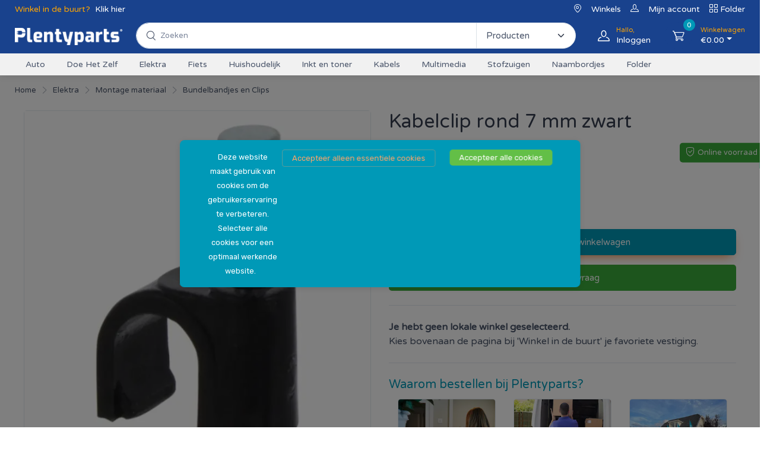

--- FILE ---
content_type: text/html; charset=utf-8
request_url: https://www.plentyparts.nl/product/106621_Kabelclip-rond-7-mm-zwart
body_size: 21145
content:
<!DOCTYPE html><html><head><meta charSet="utf-8"/><title>Plentyparts - Specialist in Oplossingen</title><meta name="description" content="Plentyparts Onderdelenhuis- Specialist in Oplossingen"/><link rel="icon" href="/img/favicon.png"/><meta name="viewport" content="width=device-width, initial-scale=1"/><meta name="next-head-count" content="5"/><link rel="manifest" href="/manifest.json"/><link rel="apple-touch-icon" href="/icon.png"/><meta name="theme-color" content="#fff"/><meta name="theme-color2" content="#fff"/><script src="/vendor/simplebar/dist/simplebar.min.js" async=""></script><script src="/vendor/tiny-slider/dist/min/tiny-slider.js" async=""></script><script src="/vendor/smooth-scroll/dist/smooth-scroll.polyfills.min.js" async=""></script><script src="/vendor/drift-zoom/dist/Drift.min.js" async=""></script><script src="/vendor/lightgallery.js/dist/js/lightgallery.min.js" async=""></script><link rel="preload" href="/_next/static/media/f04afcfc9494c96b-s.p.woff2" as="font" type="font/woff2" crossorigin="anonymous" data-next-font="size-adjust"/><link rel="preload" href="/_next/static/css/727a2ffdfe423aa0.css" as="style"/><link rel="stylesheet" href="/_next/static/css/727a2ffdfe423aa0.css" data-n-g=""/><link rel="preload" href="/_next/static/css/5ec6527e5e1c9eb5.css" as="style"/><link rel="stylesheet" href="/_next/static/css/5ec6527e5e1c9eb5.css" data-n-p=""/><noscript data-n-css=""></noscript><script defer="" nomodule="" src="/_next/static/chunks/polyfills-78c92fac7aa8fdd8.js"></script><script src="/_next/static/chunks/webpack-6ef43a8d4a395f49.js" defer=""></script><script src="/_next/static/chunks/framework-2c16ac744b6cdea6.js" defer=""></script><script src="/_next/static/chunks/main-54349b6579b45b3a.js" defer=""></script><script src="/_next/static/chunks/pages/_app-d8eae0b4e7fd4d29.js" defer=""></script><script src="/_next/static/chunks/755-161def23b7a8e42f.js" defer=""></script><script src="/_next/static/chunks/664-a93904898c3d1627.js" defer=""></script><script src="/_next/static/chunks/307-3ee5af13f7e3c895.js" defer=""></script><script src="/_next/static/chunks/980-b940896eacbc4ac9.js" defer=""></script><script src="/_next/static/chunks/pages/product/%5Bpid%5D-d79aa1755f99aeb0.js" defer=""></script><script src="/_next/static/IVfET3ZoEbSXNpnJbwP_M/_buildManifest.js" defer=""></script><script src="/_next/static/IVfET3ZoEbSXNpnJbwP_M/_ssgManifest.js" defer=""></script></head><body><div id="__next"><style>
    #nprogress {
      pointer-events: none;
    }
    #nprogress .bar {
      background: #29D;
      position: fixed;
      z-index: 9999;
      top: 0;
      left: 0;
      width: 100%;
      height: 3px;
    }
    #nprogress .peg {
      display: block;
      position: absolute;
      right: 0px;
      width: 100px;
      height: 100%;
      box-shadow: 0 0 10px #29D, 0 0 5px #29D;
      opacity: 1;
      -webkit-transform: rotate(3deg) translate(0px, -4px);
      -ms-transform: rotate(3deg) translate(0px, -4px);
      transform: rotate(3deg) translate(0px, -4px);
    }
    #nprogress .spinner {
      display: block;
      position: fixed;
      z-index: 1031;
      top: 15px;
      right: 15px;
    }
    #nprogress .spinner-icon {
      width: 18px;
      height: 18px;
      box-sizing: border-box;
      border: solid 2px transparent;
      border-top-color: #29D;
      border-left-color: #29D;
      border-radius: 50%;
      -webkit-animation: nprogresss-spinner 400ms linear infinite;
      animation: nprogress-spinner 400ms linear infinite;
    }
    .nprogress-custom-parent {
      overflow: hidden;
      position: relative;
    }
    .nprogress-custom-parent #nprogress .spinner,
    .nprogress-custom-parent #nprogress .bar {
      position: absolute;
    }
    @-webkit-keyframes nprogress-spinner {
      0% {
        -webkit-transform: rotate(0deg);
      }
      100% {
        -webkit-transform: rotate(360deg);
      }
    }
    @keyframes nprogress-spinner {
      0% {
        transform: rotate(0deg);
      }
      100% {
        transform: rotate(360deg);
      }
    }
  </style><div class="handheld-toolbar-enabled"><div class="modal fade" id="signin-modal" tabindex="-1" role="dialog"><div class="modal-dialog modal-dialog-centered" role="document"><div class="modal-content"><div class="modal-header bg-secondary"><ul class="nav nav-tabs card-header-tabs" role="tablist"><li class="nav-item"><a class="nav-link fw-medium active" href="#signin-tab" data-bs-toggle="tab" role="tab" aria-selected="true"><i class="ci-unlocked me-2 mt-n1"></i>Inloggen</a></li><li class="nav-item"><a class="nav-link fw-medium" href="#signup-tab" data-bs-toggle="tab" role="tab" aria-selected="false"><i class="ci-user me-2 mt-n1"></i>Registreren</a></li></ul><button class="btn-close" type="button" data-bs-dismiss="modal" aria-label="Close"></button></div><div class="modal-body tab-content py-4"><form class="needs-validation tab-pane fade show active" autoComplete="on" novalidate="" id="signin-tab"><div class="mb-3"><label class="form-label" for="si-email">E-mailadres</label><input class="form-control" type="email" id="si-email" placeholder="email@voorbeeld.nl" required=""/><div class="invalid-feedback">Vul je e-mailadres in.</div></div><div class="mb-3"><label class="form-label" for="si-password">Wachtwoord</label><div class="password-toggle"><input class="form-control" type="password" id="si-password" required="" autoComplete="on"/><label class="password-toggle-btn" aria-label="Show/hide password"><input class="password-toggle-check" type="checkbox"/><span class="password-toggle-indicator"></span></label></div></div><div><input hidden="" class="form-control" type="text" id="si-csrf" readonly="" value=""/></div><div class="mb-3 d-flex flex-wrap justify-content-between"><div class="form-check mb-2"><input class="form-check-input" type="checkbox" id="si-remember"/><label class="form-check-label" for="si-remember">Onthoud mij</label></div><a class="fs-sm" href="#">Wachtwoord vergeten?</a></div><button class="btn btn-primary btn-shadow d-block w-100" type="submit">Inloggen</button></form><form class="needs-validation tab-pane fade" autoComplete="off" novalidate="" id="signup-tab"><div class="mb-3"><label for="su-email">E-mailadres</label><input class="form-control" type="email" id="su-email" placeholder="email@voorbeeld.nl" required=""/><div class="invalid-feedback">Vul een geldig e-mailadres in.</div></div><div class="mb-3"><label class="form-label" for="su-password">Wachtwoord</label><div class="password-toggle"><input class="form-control" type="password" id="su-password" required="" autoComplete="on"/><label class="password-toggle-btn" aria-label="Show/hide password"><input class="password-toggle-check" type="checkbox"/><span class="password-toggle-indicator"></span></label></div></div><div class="mb-3"><label class="form-label" for="su-password-confirm">Wachtwoord bevestigen</label><div class="password-toggle"><input class="form-control" type="password" id="su-password-confirm" required=""/><label class="password-toggle-btn" aria-label="Show/hide password"><input class="password-toggle-check" type="checkbox"/><span class="password-toggle-indicator"></span></label></div></div><button class="btn btn-primary btn-shadow d-block w-100" type="submit">Registreer nu</button></form></div></div></div></div><main class="__className_7e17ff page-wrapper"><div class="modal-quick-view modal fade" id="quick-view-electro" tabindex="-1"></div><header class="shadow-sm sticky-top"><div class="topbar"><div class="offcanvas offcanvas-start" tabindex="-1" id="offcanvasStoreSelect" aria-labelledby="offcanvasStoreSelectLabel"><div class="offcanvas-header"><h5 class="offcanvas-title" id="offcanvasStoreSelectLabel">Winkel in de buurt</h5><button type="button" class="btn-close" data-bs-dismiss="offcanvas" aria-label="Close"></button></div><div class="offcanvas-body"><div class="text-primary"><p><strong>Selecteer een winkel in de buurt:</strong></p><ul class="list-group"><li class="list-group-item pointer text-warning"><a>Selecteer geen</a></li></ul></div></div></div><div class="container"><div><div class="topbar-text text-nowrap d-md-inline-block border-light"><span class="text-orange me-1">Winkel in de buurt? </span><a class="topbar-link" data-bs-toggle="offcanvas" href="#offcanvasStoreSelect">Klik hier</a></div></div><div class="d-none d-md-block ms-3 text-nowrap"><i class="ci-location"></i><a class="ms-3" href="/winkels">Winkels</a><i class="ci-user ms-3"></i><a class="ms-3" href="/customer/account">Mijn account</a><i class="ci-view-grid ms-3"></i><a class="topbar-link d-inline-block pointer ms-1" href="/folder">Folder</a></div></div></div><div class="navbar-sticky bg-light"><div class="navbar navbar-expand-lg navbar-light"><div class="container"><div style="margin-top:0.625rem" class="topbar-text text-nowrap d-md-inline-block border-light mx-auto"><a href="/"><span style="box-sizing:border-box;display:inline-block;overflow:hidden;width:initial;height:initial;background:none;opacity:1;border:0;margin:0;padding:0;position:relative;max-width:100%"><span style="box-sizing:border-box;display:block;width:initial;height:initial;background:none;opacity:1;border:0;margin:0;padding:0;max-width:100%"><img style="display:block;max-width:100%;width:initial;height:initial;background:none;opacity:1;border:0;margin:0;padding:0" alt="" aria-hidden="true" src="data:image/svg+xml,%3csvg%20xmlns=%27http://www.w3.org/2000/svg%27%20version=%271.1%27%20width=%27300%27%20height=%2765%27/%3e"/></span><img alt="Plentyparts" src="[data-uri]" decoding="async" data-nimg="intrinsic" style="position:absolute;top:0;left:0;bottom:0;right:0;box-sizing:border-box;padding:0;border:none;margin:auto;display:block;width:0;height:0;min-width:100%;max-width:100%;min-height:100%;max-height:100%;object-fit:contain"/><noscript><img alt="Plentyparts" loading="lazy" decoding="async" data-nimg="intrinsic" style="position:absolute;top:0;left:0;bottom:0;right:0;box-sizing:border-box;padding:0;border:none;margin:auto;display:block;width:0;height:0;min-width:100%;max-width:100%;min-height:100%;max-height:100%;object-fit:contain" srcSet="/_next/image?url=%2Fimg%2FPlentyparts_Logo_Website.png&amp;w=384&amp;q=75 1x, /_next/image?url=%2Fimg%2FPlentyparts_Logo_Website.png&amp;w=640&amp;q=75 2x" src="/_next/image?url=%2Fimg%2FPlentyparts_Logo_Website.png&amp;w=640&amp;q=75"/></noscript></span></a></div><div class="input-group d-none d-lg-flex flex-nowrap mx-4 my-2"><i class="ci-search position-absolute top-50 start-0 translate-middle-y ms-3"></i><input id="mainSearchBox" class="form-control form-control-sm rounded-start w-100 Search_searchBox__JMNHk" type="search" placeholder="Zoeken"/><div style="background-color:aliceblue;width:100%;position:absolute;top:40px;z-index:999"><ul id="liveSearchList" class="list-group"></ul></div><select class="form-select flex-shrink-0 rounded-end" style="width:10.5rem"><option>Producten</option><option>Inktcartridges</option><option>Stofzuigerzakken</option><option>Witgoed typenummers</option></select></div><div class="navbar-toolbar d-flex flex-shrink-0 align-items-center"><button class="navbar-toggler" type="button" data-bs-toggle="collapse" data-bs-target="#navbarCollapse"><span class="navbar-tool-icon ci-menu"></span></button><button class="navbar-toggler" type="button" data-bs-toggle="collapse" data-bs-target="#navbarCollapseSearch"><span class="navbar-tool-icon ci-search"></span></button><a class="navbar-tool navbar-stuck-toggler" href="#"><span class="navbar-tool-tooltip">Open search</span><div class="navbar-tool-icon-box"><i class="navbar-tool-icon ci-search"></i></div></a><a class="navbar-tool ms-1 ms-lg-0 me-n1 me-lg-2" data-tip="true" data-for="signinTip" href="#signin-modal" data-bs-toggle="modal"><div class="navbar-tool-icon-box"><i class="navbar-tool-icon ci-user"></i></div><div class="navbar-tool-text ms-n3"><small>Hallo, </small>Inloggen</div></a><div class="text-end"></div><div class="navbar-tool dropdown ms-3"><a class="navbar-tool-icon-box bg-secondary dropdown-toggle" href="/winkelmandje"><span class="navbar-tool-label">0</span><i class="navbar-tool-icon ci-cart"></i></a><a class="navbar-tool-text" href="/winkelmandje"><small>Winkelwagen</small>€<!-- -->0.00</a><div class="dropdown-menu dropdown-menu-end"><div class="widget widget-cart px-3 pt-2 pb-3" style="width:20rem"><div data-simplebar-auto-hide="false"></div><div class="d-flex flex-wrap justify-content-between align-items-center py-3"><div class="fs-sm me-2 py-2"><span class="text-muted">Subtotaal:</span><span class="text-accent fs-base ms-1">€ <!-- -->0.00<small></small></span></div><a class="btn btn-outline-secondary btn-sm" href="/winkelmandje">Winkelwagen<i class="ci-arrow-right ms-1 me-n1"></i></a></div></div></div></div></div></div></div><div class="navbar navbar-grey navbar-expand-lg navbar-light navbar-stuck-menu pt-0"><div class="container"><div class="collapse navbar-collapse" id="navbarCollapseSearch"><div class="input-group d-lg-none my-3"><i class="ci-search position-absolute top-50 start-0 translate-middle-y ms-3"></i><input class="form-control rounded-start Search_searchBox__JMNHk" type="search" placeholder="Zoek naar producten"/><div style="background-color:aliceblue;width:100%;position:absolute;top:40px;z-index:999"><ul id="liveSearchList" class="list-group"></ul></div></div></div><div class="collapse navbar-collapse" id="navbarCollapse"><div class="input-group d-lg-none my-3"><i class="ci-search position-absolute top-50 start-0 translate-middle-y ms-3"></i><input class="form-control rounded-start Search_searchBox__JMNHk" type="search" placeholder="Zoek naar producten"/><div style="background-color:aliceblue;width:100%;position:absolute;top:40px;z-index:999"><ul id="liveSearchList" class="list-group"></ul></div></div><ul class="navbar-nav"><li class="dropdown mega-dropdown pointer"><a class="nav-link dropdown-item">Auto</a><div class="dropdown-menu p-0" style="width:100vw;position:fixed;left:0"><div class="d-flex flex-wrap flex-sm-wrap px-2 container" style="width:100%;max-height:50vh;flex-direction:column"><div class="pt-4 pb-0 py-sm-4 px-3"><div class="widget widget-links"><a href="/assortiment/auto_aanhanger-onderdelen"><h6 class="fs-base mb-3 text-primary"><strong>Aanhanger onderdelen</strong></h6></a><ul class="widget-list"><li class="widget-list-item pb-1"><a class="widget-list-link" href="/assortiment/auto_aanhanger-onderdelen_bagagenetten">Bagagenetten</a></li><li class="widget-list-item pb-1"><a class="widget-list-link" href="/assortiment/auto_aanhanger-onderdelen_licht-en-reflectie">Licht en reflectie</a></li><li class="widget-list-item pb-1"><a class="widget-list-link" href="/assortiment/auto_aanhanger-onderdelen_overige-aanhangeraccessoires">Overige aanhangeraccessoires</a></li><li class="widget-list-item pb-1"><a class="widget-list-link" href="/assortiment/auto_aanhanger-onderdelen_spanbanden">Spanbanden</a></li><li class="widget-list-item pb-1"><a class="widget-list-link" href="/assortiment/auto_aanhanger-onderdelen_stekkers-en-verlopen">Stekkers en verlopen</a></li></ul></div></div><div class="pt-4 pb-0 py-sm-4 px-3"><div class="widget widget-links"><a href="/assortiment/auto_autoverlichting"><h6 class="fs-base mb-3 text-primary"><strong>Autoverlichting</strong></h6></a><ul class="widget-list"><li class="widget-list-item pb-1"><a class="widget-list-link" href="/assortiment/auto_autoverlichting_buislampjes">Buislampjes</a></li><li class="widget-list-item pb-1"><a class="widget-list-link" href="/assortiment/auto_autoverlichting_halogeen-lampen">Halogeen lampen</a></li><li class="widget-list-item pb-1"><a class="widget-list-link" href="/assortiment/auto_autoverlichting_lampensets">Lampensets</a></li><li class="widget-list-item pb-1"><a class="widget-list-link" href="/assortiment/auto_autoverlichting_mini-lampjes">Mini lampjes</a></li><li class="widget-list-item pb-1"><a class="widget-list-link" href="/assortiment/auto_autoverlichting_zekeringen">Zekeringen</a></li></ul></div></div><div class="pt-4 pb-0 py-sm-4 px-3"><div class="widget widget-links"><a href="/assortiment/auto_omvormers-en-verdelers"><h6 class="fs-base mb-3 text-primary"><strong>Omvormers en verdelers</strong></h6></a><ul class="widget-list"><li class="widget-list-item pb-1"><a class="widget-list-link" href="/assortiment/auto_omvormers-en-verdelers_auto-stekkers">Auto stekkers</a></li><li class="widget-list-item pb-1"><a class="widget-list-link" href="/assortiment/auto_omvormers-en-verdelers_autoladers-en-omvormers">Autoladers en omvormers</a></li><li class="widget-list-item pb-1"><a class="widget-list-link" href="/assortiment/auto_omvormers-en-verdelers_overige-omvormers">Overige omvormers</a></li><li class="widget-list-item pb-1"><a class="widget-list-link" href="/assortiment/auto_omvormers-en-verdelers_verlengen-en-verdelen">Verlengen en verdelen</a></li></ul></div></div><div class="pt-4 pb-0 py-sm-4 px-3"><div class="widget widget-links"><a href="/assortiment/auto_onderhoudsmiddelen"><h6 class="fs-base mb-3 text-primary"><strong>Onderhoudsmiddelen</strong></h6></a><ul class="widget-list"><li class="widget-list-item pb-1"><a class="widget-list-link" href="/assortiment/auto_onderhoudsmiddelen_auto-olieën">Auto-olieën</a></li><li class="widget-list-item pb-1"><a class="widget-list-link" href="/assortiment/auto_onderhoudsmiddelen_autoreiniging">Autoreiniging</a></li><li class="widget-list-item pb-1"><a class="widget-list-link" href="/assortiment/auto_onderhoudsmiddelen_jerrycans">Jerrycans</a></li><li class="widget-list-item pb-1"><a class="widget-list-link" href="/assortiment/auto_onderhoudsmiddelen_luchtverfrissers">Luchtverfrissers</a></li><li class="widget-list-item pb-1"><a class="widget-list-link" href="/assortiment/auto_onderhoudsmiddelen_ontvochtigers">Ontvochtigers</a></li><li class="widget-list-item pb-1"><a class="widget-list-link" href="/assortiment/auto_onderhoudsmiddelen_overige-onderhoudsproducten">Overige onderhoudsproducten</a></li><li class="widget-list-item pb-1"><a class="widget-list-link" href="/assortiment/auto_onderhoudsmiddelen_reparatie-accessoires">Reparatie accessoires</a></li></ul></div></div><div class="pt-4 pb-0 py-sm-4 px-3"><div class="widget widget-links"><a href="/assortiment/auto_overige-autoaccessoires"><h6 class="fs-base mb-3 text-primary"><strong>Overige autoaccessoires</strong></h6></a><ul class="widget-list"><li class="widget-list-item pb-1"><a class="widget-list-link" href="/assortiment/auto_overige-autoaccessoires_auto-accessoires">Auto accessoires</a></li><li class="widget-list-item pb-1"><a class="widget-list-link" href="/assortiment/auto_overige-autoaccessoires_auto-winteraccessoires">Auto winteraccessoires</a></li><li class="widget-list-item pb-1"><a class="widget-list-link" href="/assortiment/auto_overige-autoaccessoires_autogereedschap">Autogereedschap</a></li><li class="widget-list-item pb-1"><a class="widget-list-link" href="/assortiment/auto_overige-autoaccessoires_automatten">Automatten</a></li><li class="widget-list-item pb-1"><a class="widget-list-link" href="/assortiment/auto_overige-autoaccessoires_laadpalen">Laadpalen</a></li><li class="widget-list-item pb-1"><a class="widget-list-link" href="/assortiment/auto_overige-autoaccessoires_startkabels-en-sleepkabels">Startkabels en sleepkabels</a></li><li class="widget-list-item pb-1"><a class="widget-list-link" href="/assortiment/auto_overige-autoaccessoires_wieldoppen">Wieldoppen</a></li></ul></div></div><div class="pt-4 pb-0 py-sm-4 px-3"><div class="widget widget-links"><a href="/assortiment/auto_ruitenwissers-en-bladen"><h6 class="fs-base mb-3 text-primary"><strong>Ruitenwissers en bladen</strong></h6></a><ul class="widget-list"><li class="widget-list-item pb-1"><a class="widget-list-link" href="/assortiment/auto_ruitenwissers-en-bladen_achterwissers">Achterwissers</a></li><li class="widget-list-item pb-1"><a class="widget-list-link" href="/assortiment/auto_ruitenwissers-en-bladen_voorwissers">Voorwissers</a></li></ul></div></div><div class="pt-4 pb-0 py-sm-4 px-3"><div class="widget widget-links"><a href="/assortiment/auto_veiligheid"><h6 class="fs-base mb-3 text-primary"><strong>Veiligheid</strong></h6></a><ul class="widget-list"><li class="widget-list-item pb-1"><a class="widget-list-link" href="/assortiment/auto_veiligheid_auto-hesjes">Auto hesjes</a></li><li class="widget-list-item pb-1"><a class="widget-list-link" href="/assortiment/auto_veiligheid_autospiegels">Autospiegels</a></li><li class="widget-list-item pb-1"><a class="widget-list-link" href="/assortiment/auto_veiligheid_overige-veiligheidsaccessoires">Overige veiligheidsaccessoires</a></li></ul></div></div></div></div></li><li class="dropdown mega-dropdown pointer"><a class="nav-link dropdown-item">Doe Het Zelf</a><div class="dropdown-menu p-0" style="width:100vw;position:fixed;left:0"><div class="d-flex flex-wrap flex-sm-wrap px-2 container" style="width:100%;max-height:50vh;flex-direction:column"><div class="pt-4 pb-0 py-sm-4 px-3"><div class="widget widget-links"><a href="/assortiment/doe-het-zelf_camping"><h6 class="fs-base mb-3 text-primary"><strong>Camping</strong></h6></a><ul class="widget-list"><li class="widget-list-item pb-1"><a class="widget-list-link" href="/assortiment/doe-het-zelf_camping_vloeistoffen">Vloeistoffen</a></li></ul></div></div><div class="pt-4 pb-0 py-sm-4 px-3"><div class="widget widget-links"><a href="/assortiment/doe-het-zelf_gereedschappen"><h6 class="fs-base mb-3 text-primary"><strong>Gereedschappen</strong></h6></a><ul class="widget-list"><li class="widget-list-item pb-1"><a class="widget-list-link" href="/assortiment/doe-het-zelf_gereedschappen_bitjes">Bitjes</a></li><li class="widget-list-item pb-1"><a class="widget-list-link" href="/assortiment/doe-het-zelf_gereedschappen_boren">Boren</a></li><li class="widget-list-item pb-1"><a class="widget-list-link" href="/assortiment/doe-het-zelf_gereedschappen_diverse-gereedschappen">Diverse gereedschappen</a></li><li class="widget-list-item pb-1"><a class="widget-list-link" href="/assortiment/doe-het-zelf_gereedschappen_handgereedschappen">Handgereedschappen</a></li><li class="widget-list-item pb-1"><a class="widget-list-link" href="/assortiment/doe-het-zelf_gereedschappen_schroevendraaiers">Schroevendraaiers</a></li><li class="widget-list-item pb-1"><a class="widget-list-link" href="/assortiment/doe-het-zelf_gereedschappen_schuren">Schuren</a></li><li class="widget-list-item pb-1"><a class="widget-list-link" href="/assortiment/doe-het-zelf_gereedschappen_solderen">Solderen</a></li><li class="widget-list-item pb-1"><a class="widget-list-link" href="/assortiment/doe-het-zelf_gereedschappen_tangen">Tangen</a></li><li class="widget-list-item pb-1"><a class="widget-list-link" href="/assortiment/doe-het-zelf_gereedschappen_zaag-gereedschap">Zaag gereedschap</a></li></ul></div></div><div class="pt-4 pb-0 py-sm-4 px-3"><div class="widget widget-links"><a href="/assortiment/doe-het-zelf_lijmen-en-kitten"><h6 class="fs-base mb-3 text-primary"><strong>Lijmen en kitten</strong></h6></a><ul class="widget-list"><li class="widget-list-item pb-1"><a class="widget-list-link" href="/assortiment/doe-het-zelf_lijmen-en-kitten_kitten">Kitten</a></li><li class="widget-list-item pb-1"><a class="widget-list-link" href="/assortiment/doe-het-zelf_lijmen-en-kitten_lijmen">Lijmen</a></li><li class="widget-list-item pb-1"><a class="widget-list-link" href="/assortiment/doe-het-zelf_lijmen-en-kitten_overig">Overig</a></li></ul></div></div><div class="pt-4 pb-0 py-sm-4 px-3"><div class="widget widget-links"><a href="/assortiment/doe-het-zelf_schildersproducten"><h6 class="fs-base mb-3 text-primary"><strong>Schildersproducten</strong></h6></a><ul class="widget-list"><li class="widget-list-item pb-1"><a class="widget-list-link" href="/assortiment/doe-het-zelf_schildersproducten_afdekfolie">Afdekfolie</a></li><li class="widget-list-item pb-1"><a class="widget-list-link" href="/assortiment/doe-het-zelf_schildersproducten_afplaktape">Afplaktape</a></li></ul></div></div><div class="pt-4 pb-0 py-sm-4 px-3"><div class="widget widget-links"><a href="/assortiment/doe-het-zelf_tapes-en-kluswaren"><h6 class="fs-base mb-3 text-primary"><strong>Tapes en kluswaren</strong></h6></a><ul class="widget-list"><li class="widget-list-item pb-1"><a class="widget-list-link" href="/assortiment/doe-het-zelf_tapes-en-kluswaren_dubbelzijdige-tapes">Dubbelzijdige tapes</a></li><li class="widget-list-item pb-1"><a class="widget-list-link" href="/assortiment/doe-het-zelf_tapes-en-kluswaren_enkelzijdige-tapes">Enkelzijdige tapes</a></li><li class="widget-list-item pb-1"><a class="widget-list-link" href="/assortiment/doe-het-zelf_tapes-en-kluswaren_klittenband">Klittenband</a></li><li class="widget-list-item pb-1"><a class="widget-list-link" href="/assortiment/doe-het-zelf_tapes-en-kluswaren_krasvilt-en-buffers">Krasvilt en buffers</a></li><li class="widget-list-item pb-1"><a class="widget-list-link" href="/assortiment/doe-het-zelf_tapes-en-kluswaren_overig-klusmateriaal">Overig klusmateriaal</a></li><li class="widget-list-item pb-1"><a class="widget-list-link" href="/assortiment/doe-het-zelf_tapes-en-kluswaren_schuurpapier">Schuurpapier</a></li></ul></div></div><div class="pt-4 pb-0 py-sm-4 px-3"><div class="widget widget-links"><a href="/assortiment/doe-het-zelf_tuinonderhoud"><h6 class="fs-base mb-3 text-primary"><strong>Tuinonderhoud</strong></h6></a><ul class="widget-list"><li class="widget-list-item pb-1"><a class="widget-list-link" href="/assortiment/doe-het-zelf_tuinonderhoud_bewatering">Bewatering</a></li><li class="widget-list-item pb-1"><a class="widget-list-link" href="/assortiment/doe-het-zelf_tuinonderhoud_handschoenen-en-accessoires">Handschoenen en accessoires</a></li><li class="widget-list-item pb-1"><a class="widget-list-link" href="/assortiment/doe-het-zelf_tuinonderhoud_meters-en-weerstations">Meters en weerstations</a></li><li class="widget-list-item pb-1"><a class="widget-list-link" href="/assortiment/doe-het-zelf_tuinonderhoud_overige-tuinaccessoires">Overige tuinaccessoires</a></li><li class="widget-list-item pb-1"><a class="widget-list-link" href="/assortiment/doe-het-zelf_tuinonderhoud_tuingereedschappen">Tuingereedschappen</a></li></ul></div></div><div class="pt-4 pb-0 py-sm-4 px-3"><div class="widget widget-links"><a href="/assortiment/doe-het-zelf_zaklampen"><h6 class="fs-base mb-3 text-primary"><strong>Zaklampen</strong></h6></a><ul class="widget-list"><li class="widget-list-item pb-1"><a class="widget-list-link" href="/assortiment/doe-het-zelf_zaklampen_hoofdlampen">Hoofdlampen</a></li><li class="widget-list-item pb-1"><a class="widget-list-link" href="/assortiment/doe-het-zelf_zaklampen_zaklampen">Zaklampen</a></li></ul></div></div><div class="pt-4 pb-0 py-sm-4 px-3"><div class="widget widget-links"><a href="/assortiment/doe-het-zelf_zakmessen-en-multitools"><h6 class="fs-base mb-3 text-primary"><strong>Zakmessen en Multitools</strong></h6></a><ul class="widget-list"><li class="widget-list-item pb-1"><a class="widget-list-link" href="/assortiment/doe-het-zelf_zakmessen-en-multitools_zakmessen">Zakmessen</a></li></ul></div></div></div></div></li><li class="dropdown mega-dropdown pointer"><a class="nav-link dropdown-item">Elektra</a><div class="dropdown-menu p-0" style="width:100vw;position:fixed;left:0"><div class="d-flex flex-wrap flex-sm-wrap px-2 container" style="width:100%;max-height:60vh;flex-direction:column"><div class="pt-4 pb-0 py-sm-4 px-3"><div class="widget widget-links"><a href="/assortiment/elektra_batterijen-en-accu&#x27;s"><h6 class="fs-base mb-3 text-primary"><strong>Batterijen en accu&#x27;s</strong></h6></a><ul class="widget-list"><li class="widget-list-item pb-1"><a class="widget-list-link" href="/assortiment/elektra_batterijen-en-accu&#x27;s_alkaline-batterijen">Alkaline batterijen</a></li><li class="widget-list-item pb-1"><a class="widget-list-link" href="/assortiment/elektra_batterijen-en-accu&#x27;s_batterijladers">Batterijladers</a></li><li class="widget-list-item pb-1"><a class="widget-list-link" href="/assortiment/elektra_batterijen-en-accu&#x27;s_gehoorapparaat-batterijen">Gehoorapparaat batterijen</a></li><li class="widget-list-item pb-1"><a class="widget-list-link" href="/assortiment/elektra_batterijen-en-accu&#x27;s_knoopcel-batterijen">Knoopcel batterijen</a></li><li class="widget-list-item pb-1"><a class="widget-list-link" href="/assortiment/elektra_batterijen-en-accu&#x27;s_lithium-batterijen">Lithium batterijen</a></li><li class="widget-list-item pb-1"><a class="widget-list-link" href="/assortiment/elektra_batterijen-en-accu&#x27;s_oplaadbare-batterijen">Oplaadbare batterijen</a></li><li class="widget-list-item pb-1"><a class="widget-list-link" href="/assortiment/elektra_batterijen-en-accu&#x27;s_overige-batterijen">Overige batterijen</a></li><li class="widget-list-item pb-1"><a class="widget-list-link" href="/assortiment/elektra_batterijen-en-accu&#x27;s_powerbanks">Powerbanks</a></li><li class="widget-list-item pb-1"><a class="widget-list-link" href="/assortiment/elektra_batterijen-en-accu&#x27;s_speciale-batterijen">Speciale batterijen</a></li></ul></div></div><div class="pt-4 pb-0 py-sm-4 px-3"><div class="widget widget-links"><a href="/assortiment/elektra_beveiliging"><h6 class="fs-base mb-3 text-primary"><strong>Beveiliging</strong></h6></a><ul class="widget-list"><li class="widget-list-item pb-1"><a class="widget-list-link" href="/assortiment/elektra_beveiliging_deurbellen">Deurbellen</a></li><li class="widget-list-item pb-1"><a class="widget-list-link" href="/assortiment/elektra_beveiliging_koolmonoxidemelders">Koolmonoxidemelders</a></li><li class="widget-list-item pb-1"><a class="widget-list-link" href="/assortiment/elektra_beveiliging_overige-brandbeveiliging">Overige brandbeveiliging</a></li><li class="widget-list-item pb-1"><a class="widget-list-link" href="/assortiment/elektra_beveiliging_overige-melders">Overige melders</a></li><li class="widget-list-item pb-1"><a class="widget-list-link" href="/assortiment/elektra_beveiliging_rookmelders">Rookmelders</a></li></ul></div></div><div class="pt-4 pb-0 py-sm-4 px-3"><div class="widget widget-links"><a href="/assortiment/elektra_camping"><h6 class="fs-base mb-3 text-primary"><strong>Camping</strong></h6></a><ul class="widget-list"><li class="widget-list-item pb-1"><a class="widget-list-link" href="/assortiment/elektra_camping_cee-stekkers-en-verloopkabels">CEE-stekkers en verloopkabels</a></li></ul></div></div><div class="pt-4 pb-0 py-sm-4 px-3"><div class="widget widget-links"><a href="/assortiment/elektra_draad-en-kabel"><h6 class="fs-base mb-3 text-primary"><strong>Draad en kabel</strong></h6></a><ul class="widget-list"><li class="widget-list-item pb-1"><a class="widget-list-link" href="/assortiment/elektra_draad-en-kabel_buitenkabel">Buitenkabel</a></li><li class="widget-list-item pb-1"><a class="widget-list-link" href="/assortiment/elektra_draad-en-kabel_coaxkabel">Coaxkabel</a></li><li class="widget-list-item pb-1"><a class="widget-list-link" href="/assortiment/elektra_draad-en-kabel_installatiedraad">Installatiedraad</a></li><li class="widget-list-item pb-1"><a class="widget-list-link" href="/assortiment/elektra_draad-en-kabel_luidsprekerkabel">Luidsprekerkabel</a></li><li class="widget-list-item pb-1"><a class="widget-list-link" href="/assortiment/elektra_draad-en-kabel_stroomkabel">Stroomkabel</a></li></ul></div></div><div class="pt-4 pb-0 py-sm-4 px-3"><div class="widget widget-links"><a href="/assortiment/elektra_installatiemateriaal"><h6 class="fs-base mb-3 text-primary"><strong>Installatiemateriaal</strong></h6></a><ul class="widget-list"><li class="widget-list-item pb-1"><a class="widget-list-link" href="/assortiment/elektra_installatiemateriaal_bundelbandjes-en-clips">Bundelbandjes en Clips</a></li><li class="widget-list-item pb-1"><a class="widget-list-link" href="/assortiment/elektra_installatiemateriaal_inbouw-afdekramen">Inbouw Afdekramen</a></li><li class="widget-list-item pb-1"><a class="widget-list-link" href="/assortiment/elektra_installatiemateriaal_inbouw-combinaties">Inbouw Combinaties</a></li><li class="widget-list-item pb-1"><a class="widget-list-link" href="/assortiment/elektra_installatiemateriaal_inbouw-contactdozen">Inbouw Contactdozen</a></li><li class="widget-list-item pb-1"><a class="widget-list-link" href="/assortiment/elektra_installatiemateriaal_inbouw-dimmers">Inbouw Dimmers</a></li><li class="widget-list-item pb-1"><a class="widget-list-link" href="/assortiment/elektra_installatiemateriaal_inbouw-schakelaars">Inbouw Schakelaars</a></li><li class="widget-list-item pb-1"><a class="widget-list-link" href="/assortiment/elektra_installatiemateriaal_klein-electra">Klein electra</a></li><li class="widget-list-item pb-1"><a class="widget-list-link" href="/assortiment/elektra_installatiemateriaal_opbouw-combinaties">Opbouw Combinaties</a></li><li class="widget-list-item pb-1"><a class="widget-list-link" href="/assortiment/elektra_installatiemateriaal_opbouw-contactdozen">Opbouw Contactdozen</a></li><li class="widget-list-item pb-1"><a class="widget-list-link" href="/assortiment/elektra_installatiemateriaal_opbouw-schakelaars">Opbouw Schakelaars</a></li><li class="widget-list-item pb-1"><a class="widget-list-link" href="/assortiment/elektra_installatiemateriaal_perilex">Perilex</a></li><li class="widget-list-item pb-1"><a class="widget-list-link" href="/assortiment/elektra_installatiemateriaal_spatwaterdicht-schakelmateriaal">Spatwaterdicht schakelmateriaal</a></li><li class="widget-list-item pb-1"><a class="widget-list-link" href="/assortiment/elektra_installatiemateriaal_zekeringen">Zekeringen</a></li></ul></div></div><div class="pt-4 pb-0 py-sm-4 px-3"><div class="widget widget-links"><a href="/assortiment/elektra_lampen"><h6 class="fs-base mb-3 text-primary"><strong>Lampen</strong></h6></a><ul class="widget-list"><li class="widget-list-item pb-1"><a class="widget-list-link" href="/assortiment/elektra_lampen_gloeilampen">Gloeilampen</a></li><li class="widget-list-item pb-1"><a class="widget-list-link" href="/assortiment/elektra_lampen_halogeenlampen">Halogeenlampen</a></li><li class="widget-list-item pb-1"><a class="widget-list-link" href="/assortiment/elektra_lampen_led-lampen">LED Lampen</a></li><li class="widget-list-item pb-1"><a class="widget-list-link" href="/assortiment/elektra_lampen_nachtlampjes">Nachtlampjes</a></li><li class="widget-list-item pb-1"><a class="widget-list-link" href="/assortiment/elektra_lampen_overige-lampen">Overige lampen</a></li><li class="widget-list-item pb-1"><a class="widget-list-link" href="/assortiment/elektra_lampen_pl-lampen">PL-lampen</a></li><li class="widget-list-item pb-1"><a class="widget-list-link" href="/assortiment/elektra_lampen_tl-buizen">TL-buizen</a></li><li class="widget-list-item pb-1"><a class="widget-list-link" href="/assortiment/elektra_lampen_wifi-smartlampen">WiFi smartlampen</a></li></ul></div></div><div class="pt-4 pb-0 py-sm-4 px-3"><div class="widget widget-links"><a href="/assortiment/elektra_lamphouders-en-armaturen"><h6 class="fs-base mb-3 text-primary"><strong>Lamphouders en armaturen</strong></h6></a><ul class="widget-list"><li class="widget-list-item pb-1"><a class="widget-list-link" href="/assortiment/elektra_lamphouders-en-armaturen_fittingen-en-lamphouders">Fittingen en Lamphouders</a></li><li class="widget-list-item pb-1"><a class="widget-list-link" href="/assortiment/elektra_lamphouders-en-armaturen_overige-armatuuronderdelen">Overige armatuuronderdelen</a></li><li class="widget-list-item pb-1"><a class="widget-list-link" href="/assortiment/elektra_lamphouders-en-armaturen_schroefranden-en-ballonnen">Schroefranden en ballonnen</a></li></ul></div></div><div class="pt-4 pb-0 py-sm-4 px-3"><div class="widget widget-links"><a href="/assortiment/elektra_montage-materiaal"><h6 class="fs-base mb-3 text-primary"><strong>Montage materiaal</strong></h6></a><ul class="widget-list"><li class="widget-list-item pb-1"><a class="widget-list-link" href="/assortiment/elektra_montage-materiaal_bundelbandjes-en-clips">Bundelbandjes en Clips</a></li><li class="widget-list-item pb-1"><a class="widget-list-link" href="/assortiment/elektra_montage-materiaal_doe-het-zelf">Doe Het Zelf</a></li><li class="widget-list-item pb-1"><a class="widget-list-link" href="/assortiment/elektra_montage-materiaal_gereedschap">Gereedschap</a></li><li class="widget-list-item pb-1"><a class="widget-list-link" href="/assortiment/elektra_montage-materiaal_montagemateriaal">Montagemateriaal</a></li><li class="widget-list-item pb-1"><a class="widget-list-link" href="/assortiment/elektra_montage-materiaal_overig-montagemateriaal">Overig montagemateriaal</a></li></ul></div></div><div class="pt-4 pb-0 py-sm-4 px-3"><div class="widget widget-links"><a href="/assortiment/elektra_netvoedingen-en-trafo&#x27;s"><h6 class="fs-base mb-3 text-primary"><strong>Netvoedingen en trafo&#x27;s</strong></h6></a><ul class="widget-list"><li class="widget-list-item pb-1"><a class="widget-list-link" href="/assortiment/elektra_netvoedingen-en-trafo&#x27;s_netvoedingen">Netvoedingen</a></li><li class="widget-list-item pb-1"><a class="widget-list-link" href="/assortiment/elektra_netvoedingen-en-trafo&#x27;s_transformatoren">Transformatoren</a></li></ul></div></div><div class="pt-4 pb-0 py-sm-4 px-3"><div class="widget widget-links"><a href="/assortiment/elektra_schakelaars-en-dimmers"><h6 class="fs-base mb-3 text-primary"><strong>Schakelaars en dimmers</strong></h6></a><ul class="widget-list"><li class="widget-list-item pb-1"><a class="widget-list-link" href="/assortiment/elektra_schakelaars-en-dimmers_klein-elektra">Klein elektra</a></li><li class="widget-list-item pb-1"><a class="widget-list-link" href="/assortiment/elektra_schakelaars-en-dimmers_overige-schakelaars">Overige schakelaars</a></li><li class="widget-list-item pb-1"><a class="widget-list-link" href="/assortiment/elektra_schakelaars-en-dimmers_snoerdimmers">Snoerdimmers</a></li><li class="widget-list-item pb-1"><a class="widget-list-link" href="/assortiment/elektra_schakelaars-en-dimmers_snoerschakelaars">Snoerschakelaars</a></li><li class="widget-list-item pb-1"><a class="widget-list-link" href="/assortiment/elektra_schakelaars-en-dimmers_tijdschakelaars">Tijdschakelaars</a></li></ul></div></div><div class="pt-4 pb-0 py-sm-4 px-3"><div class="widget widget-links"><a href="/assortiment/elektra_stekkers"><h6 class="fs-base mb-3 text-primary"><strong>Stekkers</strong></h6></a><ul class="widget-list"><li class="widget-list-item pb-1"><a class="widget-list-link" href="/assortiment/elektra_stekkers_cee-stekkers">CEE-stekkers</a></li><li class="widget-list-item pb-1"><a class="widget-list-link" href="/assortiment/elektra_stekkers_overige-stekkers">Overige stekkers</a></li><li class="widget-list-item pb-1"><a class="widget-list-link" href="/assortiment/elektra_stekkers_reisstekkers">Reisstekkers</a></li><li class="widget-list-item pb-1"><a class="widget-list-link" href="/assortiment/elektra_stekkers_standaard-stekkers">Standaard stekkers</a></li></ul></div></div><div class="pt-4 pb-0 py-sm-4 px-3"><div class="widget widget-links"><a href="/assortiment/elektra_verlengsnoeren"><h6 class="fs-base mb-3 text-primary"><strong>Verlengsnoeren</strong></h6></a><ul class="widget-list"><li class="widget-list-item pb-1"><a class="widget-list-link" href="/assortiment/elektra_verlengsnoeren_aansluitsnoeren">Aansluitsnoeren</a></li><li class="widget-list-item pb-1"><a class="widget-list-link" href="/assortiment/elektra_verlengsnoeren_snoerhaspels">Snoerhaspels</a></li><li class="widget-list-item pb-1"><a class="widget-list-link" href="/assortiment/elektra_verlengsnoeren_tafeldozen-met-snoer">Tafeldozen met snoer</a></li><li class="widget-list-item pb-1"><a class="widget-list-link" href="/assortiment/elektra_verlengsnoeren_verlengsnoeren">Verlengsnoeren</a></li></ul></div></div></div></div></li><li class="dropdown mega-dropdown pointer"><a class="nav-link dropdown-item">Fiets</a><div class="dropdown-menu p-0" style="width:100vw;position:fixed;left:0"><div class="d-flex flex-wrap flex-sm-wrap px-2 container" style="width:100%;max-height:100vh;flex-direction:column"><div class="pt-4 pb-0 py-sm-4 px-3"><div class="widget widget-links"><a href="/assortiment/fiets_accessoires"><h6 class="fs-base mb-3 text-primary"><strong>Accessoires</strong></h6></a><ul class="widget-list"><li class="widget-list-item pb-1"><a class="widget-list-link" href="/assortiment/fiets_accessoires_fietsbellen">Fietsbellen</a></li><li class="widget-list-item pb-1"><a class="widget-list-link" href="/assortiment/fiets_accessoires_fietscomputers">Fietscomputers</a></li><li class="widget-list-item pb-1"><a class="widget-list-link" href="/assortiment/fiets_accessoires_fietspedalen">Fietspedalen</a></li><li class="widget-list-item pb-1"><a class="widget-list-link" href="/assortiment/fiets_accessoires_fietspompen">Fietspompen</a></li><li class="widget-list-item pb-1"><a class="widget-list-link" href="/assortiment/fiets_accessoires_jasbeschermers">Jasbeschermers</a></li><li class="widget-list-item pb-1"><a class="widget-list-link" href="/assortiment/fiets_accessoires_kettingkasten">Kettingkasten</a></li><li class="widget-list-item pb-1"><a class="widget-list-link" href="/assortiment/fiets_accessoires_overige-accessoires">Overige accessoires</a></li></ul></div></div><div class="pt-4 pb-0 py-sm-4 px-3"><div class="widget widget-links"><a href="/assortiment/fiets_fietsbanden"><h6 class="fs-base mb-3 text-primary"><strong>Fietsbanden</strong></h6></a><ul class="widget-list"><li class="widget-list-item pb-1"><a class="widget-list-link" href="/assortiment/fiets_fietsbanden_binnenbanden">Binnenbanden</a></li><li class="widget-list-item pb-1"><a class="widget-list-link" href="/assortiment/fiets_fietsbanden_buitenbanden">Buitenbanden</a></li></ul></div></div><div class="pt-4 pb-0 py-sm-4 px-3"><div class="widget widget-links"><a href="/assortiment/fiets_fietssloten-en-veiligheid"><h6 class="fs-base mb-3 text-primary"><strong>Fietssloten en veiligheid</strong></h6></a><ul class="widget-list"><li class="widget-list-item pb-1"><a class="widget-list-link" href="/assortiment/fiets_fietssloten-en-veiligheid_fietshelmen">Fietshelmen</a></li><li class="widget-list-item pb-1"><a class="widget-list-link" href="/assortiment/fiets_fietssloten-en-veiligheid_hangsloten">Hangsloten</a></li><li class="widget-list-item pb-1"><a class="widget-list-link" href="/assortiment/fiets_fietssloten-en-veiligheid_kettingsloten">Kettingsloten</a></li><li class="widget-list-item pb-1"><a class="widget-list-link" href="/assortiment/fiets_fietssloten-en-veiligheid_ringsloten">Ringsloten</a></li></ul></div></div><div class="pt-4 pb-0 py-sm-4 px-3"><div class="widget widget-links"><a href="/assortiment/fiets_fietsstuur-onderdelen"><h6 class="fs-base mb-3 text-primary"><strong>Fietsstuur onderdelen</strong></h6></a><ul class="widget-list"><li class="widget-list-item pb-1"><a class="widget-list-link" href="/assortiment/fiets_fietsstuur-onderdelen_handvatten">Handvatten</a></li><li class="widget-list-item pb-1"><a class="widget-list-link" href="/assortiment/fiets_fietsstuur-onderdelen_overige-stuuronderdelen">Overige stuuronderdelen</a></li></ul></div></div><div class="pt-4 pb-0 py-sm-4 px-3"><div class="widget widget-links"><a href="/assortiment/fiets_fietstassen"><h6 class="fs-base mb-3 text-primary"><strong>Fietstassen</strong></h6></a><ul class="widget-list"><li class="widget-list-item pb-1"><a class="widget-list-link" href="/assortiment/fiets_fietstassen_dubbele-fietstassen">Dubbele fietstassen</a></li><li class="widget-list-item pb-1"><a class="widget-list-link" href="/assortiment/fiets_fietstassen_enkele-fietstassen">Enkele fietstassen</a></li></ul></div></div><div class="pt-4 pb-0 py-sm-4 px-3"><div class="widget widget-links"><a href="/assortiment/fiets_fietsverlichting"><h6 class="fs-base mb-3 text-primary"><strong>Fietsverlichting</strong></h6></a><ul class="widget-list"><li class="widget-list-item pb-1"><a class="widget-list-link" href="/assortiment/fiets_fietsverlichting_batterij-fietsverlichting">Batterij fietsverlichting</a></li><li class="widget-list-item pb-1"><a class="widget-list-link" href="/assortiment/fiets_fietsverlichting_dynamoverlichting">Dynamoverlichting</a></li><li class="widget-list-item pb-1"><a class="widget-list-link" href="/assortiment/fiets_fietsverlichting_e-bike-fietsverlichting">E-bike fietsverlichting</a></li><li class="widget-list-item pb-1"><a class="widget-list-link" href="/assortiment/fiets_fietsverlichting_led-fietsverlichting">LED fietsverlichting</a></li><li class="widget-list-item pb-1"><a class="widget-list-link" href="/assortiment/fiets_fietsverlichting_overige-fietsverlichting">Overige fietsverlichting</a></li><li class="widget-list-item pb-1"><a class="widget-list-link" href="/assortiment/fiets_fietsverlichting_usb-oplaadbare-fietsverlichting">USB oplaadbare fietsverlichting</a></li></ul></div></div><div class="pt-4 pb-0 py-sm-4 px-3"><div class="widget widget-links"><a href="/assortiment/fiets_fietszadels-en-dekjes"><h6 class="fs-base mb-3 text-primary"><strong>Fietszadels en dekjes</strong></h6></a><ul class="widget-list"><li class="widget-list-item pb-1"><a class="widget-list-link" href="/assortiment/fiets_fietszadels-en-dekjes_fiets-zadels">Fiets zadels</a></li><li class="widget-list-item pb-1"><a class="widget-list-link" href="/assortiment/fiets_fietszadels-en-dekjes_overige-zadelaccessoires">Overige zadelaccessoires</a></li><li class="widget-list-item pb-1"><a class="widget-list-link" href="/assortiment/fiets_fietszadels-en-dekjes_zadeldekjes">Zadeldekjes</a></li></ul></div></div><div class="pt-4 pb-0 py-sm-4 px-3"><div class="widget widget-links"><a href="/assortiment/fiets_kettingen-en-tandwielen"><h6 class="fs-base mb-3 text-primary"><strong>Kettingen en tandwielen</strong></h6></a><ul class="widget-list"><li class="widget-list-item pb-1"><a class="widget-list-link" href="/assortiment/fiets_kettingen-en-tandwielen_cassettes">Cassettes</a></li><li class="widget-list-item pb-1"><a class="widget-list-link" href="/assortiment/fiets_kettingen-en-tandwielen_cranks-en-crankstellen">Cranks en crankstellen</a></li><li class="widget-list-item pb-1"><a class="widget-list-link" href="/assortiment/fiets_kettingen-en-tandwielen_derailleurs">Derailleurs</a></li><li class="widget-list-item pb-1"><a class="widget-list-link" href="/assortiment/fiets_kettingen-en-tandwielen_fietskettingen">Fietskettingen</a></li></ul></div></div><div class="pt-4 pb-0 py-sm-4 px-3"><div class="widget widget-links"><a href="/assortiment/fiets_kinderzitjes"><h6 class="fs-base mb-3 text-primary"><strong>Kinderzitjes</strong></h6></a><ul class="widget-list"><li class="widget-list-item pb-1"><a class="widget-list-link" href="/assortiment/fiets_kinderzitjes_fietszitjes-achter">Fietszitjes achter</a></li><li class="widget-list-item pb-1"><a class="widget-list-link" href="/assortiment/fiets_kinderzitjes_fietszitjes-voor">Fietszitjes voor</a></li><li class="widget-list-item pb-1"><a class="widget-list-link" href="/assortiment/fiets_kinderzitjes_onderdelen-fietszitjes">Onderdelen fietszitjes</a></li></ul></div></div><div class="pt-4 pb-0 py-sm-4 px-3"><div class="widget widget-links"><a href="/assortiment/fiets_regenkleding"><h6 class="fs-base mb-3 text-primary"><strong>Regenkleding</strong></h6></a><ul class="widget-list"><li class="widget-list-item pb-1"><a class="widget-list-link" href="/assortiment/fiets_regenkleding_regenbroeken">Regenbroeken</a></li><li class="widget-list-item pb-1"><a class="widget-list-link" href="/assortiment/fiets_regenkleding_regenjassen-en-regenjacks">Regenjassen en regenjacks</a></li><li class="widget-list-item pb-1"><a class="widget-list-link" href="/assortiment/fiets_regenkleding_regenpakken">Regenpakken</a></li><li class="widget-list-item pb-1"><a class="widget-list-link" href="/assortiment/fiets_regenkleding_regenponcho&#x27;s-en-regencapes">Regenponcho&#x27;s en regencapes</a></li><li class="widget-list-item pb-1"><a class="widget-list-link" href="/assortiment/fiets_regenkleding_regenschoenen">Regenschoenen</a></li></ul></div></div><div class="pt-4 pb-0 py-sm-4 px-3"><div class="widget widget-links"><a href="/assortiment/fiets_rem-en-versnellingsonderdelen"><h6 class="fs-base mb-3 text-primary"><strong>Rem en versnellingsonderdelen</strong></h6></a><ul class="widget-list"><li class="widget-list-item pb-1"><a class="widget-list-link" href="/assortiment/fiets_rem-en-versnellingsonderdelen_remblokjes">Remblokjes</a></li><li class="widget-list-item pb-1"><a class="widget-list-link" href="/assortiment/fiets_rem-en-versnellingsonderdelen_remkabels">Remkabels</a></li></ul></div></div><div class="pt-4 pb-0 py-sm-4 px-3"><div class="widget widget-links"><a href="/assortiment/fiets_reparatie-en-onderhoud"><h6 class="fs-base mb-3 text-primary"><strong>Reparatie en onderhoud</strong></h6></a><ul class="widget-list"><li class="widget-list-item pb-1"><a class="widget-list-link" href="/assortiment/fiets_reparatie-en-onderhoud_bandenreparatie">Bandenreparatie</a></li><li class="widget-list-item pb-1"><a class="widget-list-link" href="/assortiment/fiets_reparatie-en-onderhoud_fietsgereedschappen">Fietsgereedschappen</a></li><li class="widget-list-item pb-1"><a class="widget-list-link" href="/assortiment/fiets_reparatie-en-onderhoud_oliën-en-vetten">Oliën en vetten</a></li><li class="widget-list-item pb-1"><a class="widget-list-link" href="/assortiment/fiets_reparatie-en-onderhoud_overige-onderhoudsmiddelen">Overige onderhoudsmiddelen</a></li><li class="widget-list-item pb-1"><a class="widget-list-link" href="/assortiment/fiets_reparatie-en-onderhoud_reinigers">Reinigers</a></li></ul></div></div></div></div></li><li class="dropdown mega-dropdown pointer"><a class="nav-link dropdown-item">Huishoudelijk</a><div class="dropdown-menu p-0" style="width:100vw;position:fixed;left:0"><div class="d-flex flex-wrap flex-sm-wrap px-2 container" style="width:100%;max-height:80vh;flex-direction:column"><div class="pt-4 pb-0 py-sm-4 px-3"><div class="widget widget-links"><a href="/assortiment/huishoudelijk_klein-huishoudelijke-onderdelen"><h6 class="fs-base mb-3 text-primary"><strong>Klein huishoudelijke onderdelen</strong></h6></a><ul class="widget-list"><li class="widget-list-item pb-1"><a class="widget-list-link" href="/assortiment/huishoudelijk_klein-huishoudelijke-onderdelen_accessoires">Accessoires</a></li><li class="widget-list-item pb-1"><a class="widget-list-link" href="/assortiment/huishoudelijk_klein-huishoudelijke-onderdelen_knoppen">Knoppen</a></li><li class="widget-list-item pb-1"><a class="widget-list-link" href="/assortiment/huishoudelijk_klein-huishoudelijke-onderdelen_onderdelen">Onderdelen</a></li></ul></div></div><div class="pt-4 pb-0 py-sm-4 px-3"><div class="widget widget-links"><a href="/assortiment/huishoudelijk_koffie-&amp;-thee"><h6 class="fs-base mb-3 text-primary"><strong>Koffie &amp; Thee</strong></h6></a><ul class="widget-list"><li class="widget-list-item pb-1"><a class="widget-list-link" href="/assortiment/huishoudelijk_koffie-&amp;-thee_fairtrade-thee">FairTrade Thee</a></li></ul></div></div><div class="pt-4 pb-0 py-sm-4 px-3"><div class="widget widget-links"><a href="/assortiment/huishoudelijk_luchtbehandeling"><h6 class="fs-base mb-3 text-primary"><strong>Luchtbehandeling</strong></h6></a><ul class="widget-list"><li class="widget-list-item pb-1"><a class="widget-list-link" href="/assortiment/huishoudelijk_luchtbehandeling_filters">Filters</a></li><li class="widget-list-item pb-1"><a class="widget-list-link" href="/assortiment/huishoudelijk_luchtbehandeling_luchtreinigers">Luchtreinigers</a></li><li class="widget-list-item pb-1"><a class="widget-list-link" href="/assortiment/huishoudelijk_luchtbehandeling_overige-onderdelen">Overige onderdelen</a></li><li class="widget-list-item pb-1"><a class="widget-list-link" href="/assortiment/huishoudelijk_luchtbehandeling_vochtvreters">Vochtvreters</a></li></ul></div></div><div class="pt-4 pb-0 py-sm-4 px-3"><div class="widget widget-links"><a href="/assortiment/huishoudelijk_overige-onderdelen"><h6 class="fs-base mb-3 text-primary"><strong>Overige onderdelen</strong></h6></a><ul class="widget-list"></ul></div></div><div class="pt-4 pb-0 py-sm-4 px-3"><div class="widget widget-links"><a href="/assortiment/huishoudelijk_persoonlijke-verzorging"><h6 class="fs-base mb-3 text-primary"><strong>Persoonlijke verzorging</strong></h6></a><ul class="widget-list"><li class="widget-list-item pb-1"><a class="widget-list-link" href="/assortiment/huishoudelijk_persoonlijke-verzorging_onderdelen">Onderdelen</a></li><li class="widget-list-item pb-1"><a class="widget-list-link" href="/assortiment/huishoudelijk_persoonlijke-verzorging_scheerapparaten">Scheerapparaten</a></li><li class="widget-list-item pb-1"><a class="widget-list-link" href="/assortiment/huishoudelijk_persoonlijke-verzorging_scheerkoppen-en-scheerbladen">Scheerkoppen en scheerbladen</a></li><li class="widget-list-item pb-1"><a class="widget-list-link" href="/assortiment/huishoudelijk_persoonlijke-verzorging_tandenborstels">Tandenborstels</a></li></ul></div></div><div class="pt-4 pb-0 py-sm-4 px-3"><div class="widget widget-links"><a href="/assortiment/huishoudelijk_reiniging-en-onderhoud"><h6 class="fs-base mb-3 text-primary"><strong>Reiniging en onderhoud</strong></h6></a><ul class="widget-list"><li class="widget-list-item pb-1"><a class="widget-list-link" href="/assortiment/huishoudelijk_reiniging-en-onderhoud_diverse-reinigingsmiddelen">Diverse reinigingsmiddelen</a></li><li class="widget-list-item pb-1"><a class="widget-list-link" href="/assortiment/huishoudelijk_reiniging-en-onderhoud_goud-zilver-koper">Goud Zilver Koper</a></li><li class="widget-list-item pb-1"><a class="widget-list-link" href="/assortiment/huishoudelijk_reiniging-en-onderhoud_keuken">Keuken</a></li><li class="widget-list-item pb-1"><a class="widget-list-link" href="/assortiment/huishoudelijk_reiniging-en-onderhoud_kleding-en-textiel">Kleding en textiel</a></li><li class="widget-list-item pb-1"><a class="widget-list-link" href="/assortiment/huishoudelijk_reiniging-en-onderhoud_leder">Leder</a></li><li class="widget-list-item pb-1"><a class="widget-list-link" href="/assortiment/huishoudelijk_reiniging-en-onderhoud_luchtverfrissers">Luchtverfrissers</a></li><li class="widget-list-item pb-1"><a class="widget-list-link" href="/assortiment/huishoudelijk_reiniging-en-onderhoud_meubels">Meubels</a></li><li class="widget-list-item pb-1"><a class="widget-list-link" href="/assortiment/huishoudelijk_reiniging-en-onderhoud_natuursteen">Natuursteen</a></li><li class="widget-list-item pb-1"><a class="widget-list-link" href="/assortiment/huishoudelijk_reiniging-en-onderhoud_ongedierte">Ongedierte</a></li><li class="widget-list-item pb-1"><a class="widget-list-link" href="/assortiment/huishoudelijk_reiniging-en-onderhoud_ontkalking-en-reiniging">Ontkalking en reiniging</a></li><li class="widget-list-item pb-1"><a class="widget-list-link" href="/assortiment/huishoudelijk_reiniging-en-onderhoud_overige-reinigingsmiddelen">Overige reinigingsmiddelen</a></li><li class="widget-list-item pb-1"><a class="widget-list-link" href="/assortiment/huishoudelijk_reiniging-en-onderhoud_rondom-huis-en-tuin">Rondom huis en tuin</a></li><li class="widget-list-item pb-1"><a class="widget-list-link" href="/assortiment/huishoudelijk_reiniging-en-onderhoud_sanitair">Sanitair</a></li><li class="widget-list-item pb-1"><a class="widget-list-link" href="/assortiment/huishoudelijk_reiniging-en-onderhoud_vloeren">Vloeren</a></li></ul></div></div><div class="pt-4 pb-0 py-sm-4 px-3"><div class="widget widget-links"><a href="/assortiment/huishoudelijk_robot-stofzuiger"><h6 class="fs-base mb-3 text-primary"><strong>Robot stofzuiger</strong></h6></a><ul class="widget-list"><li class="widget-list-item pb-1"><a class="widget-list-link" href="/assortiment/huishoudelijk_robot-stofzuiger_borstels">Borstels</a></li><li class="widget-list-item pb-1"><a class="widget-list-link" href="/assortiment/huishoudelijk_robot-stofzuiger_filters-robotstofzuigers">Filters Robotstofzuigers</a></li><li class="widget-list-item pb-1"><a class="widget-list-link" href="/assortiment/huishoudelijk_robot-stofzuiger_onderhoudskit">Onderhoudskit</a></li><li class="widget-list-item pb-1"><a class="widget-list-link" href="/assortiment/huishoudelijk_robot-stofzuiger_stofzuigerzakken">Stofzuigerzakken</a></li></ul></div></div><div class="pt-4 pb-0 py-sm-4 px-3"><div class="widget widget-links"><a href="/assortiment/huishoudelijk_sanitair"><h6 class="fs-base mb-3 text-primary"><strong>Sanitair</strong></h6></a><ul class="widget-list"><li class="widget-list-item pb-1"><a class="widget-list-link" href="/assortiment/huishoudelijk_sanitair_bevestiging-en-montage">Bevestiging en montage</a></li><li class="widget-list-item pb-1"><a class="widget-list-link" href="/assortiment/huishoudelijk_sanitair_douche-diversen">Douche diversen</a></li><li class="widget-list-item pb-1"><a class="widget-list-link" href="/assortiment/huishoudelijk_sanitair_douchekoppen">Douchekoppen</a></li><li class="widget-list-item pb-1"><a class="widget-list-link" href="/assortiment/huishoudelijk_sanitair_doucheslangen">Doucheslangen</a></li><li class="widget-list-item pb-1"><a class="widget-list-link" href="/assortiment/huishoudelijk_sanitair_gas">Gas</a></li><li class="widget-list-item pb-1"><a class="widget-list-link" href="/assortiment/huishoudelijk_sanitair_kranen-en-onderdelen">Kranen en onderdelen</a></li><li class="widget-list-item pb-1"><a class="widget-list-link" href="/assortiment/huishoudelijk_sanitair_overig-sanitair">Overig sanitair</a></li><li class="widget-list-item pb-1"><a class="widget-list-link" href="/assortiment/huishoudelijk_sanitair_sifons-en-onderdelen">Sifons en onderdelen</a></li><li class="widget-list-item pb-1"><a class="widget-list-link" href="/assortiment/huishoudelijk_sanitair_slangen">Slangen</a></li><li class="widget-list-item pb-1"><a class="widget-list-link" href="/assortiment/huishoudelijk_sanitair_slangklemmen">Slangklemmen</a></li></ul></div></div><div class="pt-4 pb-0 py-sm-4 px-3"><div class="widget widget-links"><a href="/assortiment/huishoudelijk_stofzuigeronderdelen"><h6 class="fs-base mb-3 text-primary"><strong>Stofzuigeronderdelen</strong></h6></a><ul class="widget-list"><li class="widget-list-item pb-1"><a class="widget-list-link" href="/assortiment/huishoudelijk_stofzuigeronderdelen_filters">Filters</a></li><li class="widget-list-item pb-1"><a class="widget-list-link" href="/assortiment/huishoudelijk_stofzuigeronderdelen_grepen">Grepen</a></li><li class="widget-list-item pb-1"><a class="widget-list-link" href="/assortiment/huishoudelijk_stofzuigeronderdelen_overige-stofzuigeronderdelen">Overige stofzuigeronderdelen</a></li><li class="widget-list-item pb-1"><a class="widget-list-link" href="/assortiment/huishoudelijk_stofzuigeronderdelen_slangen">Slangen</a></li><li class="widget-list-item pb-1"><a class="widget-list-link" href="/assortiment/huishoudelijk_stofzuigeronderdelen_wartels">Wartels</a></li><li class="widget-list-item pb-1"><a class="widget-list-link" href="/assortiment/huishoudelijk_stofzuigeronderdelen_zuigbuizen">Zuigbuizen</a></li><li class="widget-list-item pb-1"><a class="widget-list-link" href="/assortiment/huishoudelijk_stofzuigeronderdelen_zuigmonden">Zuigmonden</a></li></ul></div></div><div class="pt-4 pb-0 py-sm-4 px-3"><div class="widget widget-links"><a href="/assortiment/huishoudelijk_stofzuigers-en-kleine-apparaten"><h6 class="fs-base mb-3 text-primary"><strong>Stofzuigers en kleine apparaten</strong></h6></a><ul class="widget-list"><li class="widget-list-item pb-1"><a class="widget-list-link" href="/assortiment/huishoudelijk_stofzuigers-en-kleine-apparaten_huistelefoons">Huistelefoons</a></li><li class="widget-list-item pb-1"><a class="widget-list-link" href="/assortiment/huishoudelijk_stofzuigers-en-kleine-apparaten_kleine-apparaten">Kleine apparaten</a></li><li class="widget-list-item pb-1"><a class="widget-list-link" href="/assortiment/huishoudelijk_stofzuigers-en-kleine-apparaten_stofzuigers">Stofzuigers</a></li></ul></div></div></div></div></li><li class="dropdown mega-dropdown pointer"><a class="nav-link dropdown-item">Inkt en toner</a><div class="dropdown-menu p-0" style="width:100vw;position:fixed;left:0"><div class="d-flex flex-wrap flex-sm-wrap px-2 container" style="width:100%;max-height:80vh;flex-direction:column"><div class="pt-4 pb-0 py-sm-4 px-3"><div class="widget widget-links"><a href="/assortiment/inkt-en-toner_inktcartridges"><h6 class="fs-base mb-3 text-primary"><strong>Inktcartridges</strong></h6></a><ul class="widget-list"><li class="widget-list-item pb-1"><a class="widget-list-link" href="/assortiment/inkt-en-toner_inktcartridges_huismerk-inktcartridges">Huismerk inktcartridges</a></li><li class="widget-list-item pb-1"><a class="widget-list-link" href="/assortiment/inkt-en-toner_inktcartridges_originele-cartridges">Originele cartridges</a></li></ul></div></div><div class="pt-4 pb-0 py-sm-4 px-3"><div class="widget widget-links"><a href="/assortiment/inkt-en-toner_toner-cartridges"><h6 class="fs-base mb-3 text-primary"><strong>Toner cartridges</strong></h6></a><ul class="widget-list"><li class="widget-list-item pb-1"><a class="widget-list-link" href="/assortiment/inkt-en-toner_toner-cartridges_huismerk-toner-cartridges">Huismerk toner cartridges</a></li></ul></div></div></div></div></li><li class="dropdown mega-dropdown pointer"><a class="nav-link dropdown-item">Kabels</a><div class="dropdown-menu p-0" style="width:100vw;position:fixed;left:0"><div class="d-flex flex-wrap flex-sm-wrap px-2 container" style="width:100%;max-height:20vh;flex-direction:column"><div class="pt-4 pb-0 py-sm-4 px-3"><div class="widget widget-links"><a href="/assortiment/kabels_antenne"><h6 class="fs-base mb-3 text-primary"><strong>Antenne</strong></h6></a><ul class="widget-list"><li class="widget-list-item pb-1"><a class="widget-list-link" href="/assortiment/kabels_antenne_adapters-en-splitters">Adapters en splitters</a></li><li class="widget-list-item pb-1"><a class="widget-list-link" href="/assortiment/kabels_antenne_coax-en-satelliet">Coax en satelliet</a></li><li class="widget-list-item pb-1"><a class="widget-list-link" href="/assortiment/kabels_antenne_coax-pluggen">Coax pluggen</a></li><li class="widget-list-item pb-1"><a class="widget-list-link" href="/assortiment/kabels_antenne_coax-wandcontactdozen">Coax wandcontactdozen</a></li><li class="widget-list-item pb-1"><a class="widget-list-link" href="/assortiment/kabels_antenne_versterker">Versterker</a></li></ul></div></div><div class="pt-4 pb-0 py-sm-4 px-3"><div class="widget widget-links"><a href="/assortiment/kabels_beeld-(en-geluid)"><h6 class="fs-base mb-3 text-primary"><strong>Beeld (en geluid)</strong></h6></a><ul class="widget-list"><li class="widget-list-item pb-1"><a class="widget-list-link" href="/assortiment/kabels_beeld-(en-geluid)_adapters-en-splitters">Adapters en splitters</a></li><li class="widget-list-item pb-1"><a class="widget-list-link" href="/assortiment/kabels_beeld-(en-geluid)_hdmi">HDMI</a></li><li class="widget-list-item pb-1"><a class="widget-list-link" href="/assortiment/kabels_beeld-(en-geluid)_jack-en-tulp">Jack en tulp</a></li><li class="widget-list-item pb-1"><a class="widget-list-link" href="/assortiment/kabels_beeld-(en-geluid)_scartkabels">Scartkabels</a></li></ul></div></div><div class="pt-4 pb-0 py-sm-4 px-3"><div class="widget widget-links"><a href="/assortiment/kabels_computer"><h6 class="fs-base mb-3 text-primary"><strong>Computer</strong></h6></a><ul class="widget-list"><li class="widget-list-item pb-1"><a class="widget-list-link" href="/assortiment/kabels_computer_adapters-en-splitters">Adapters en splitters</a></li><li class="widget-list-item pb-1"><a class="widget-list-link" href="/assortiment/kabels_computer_netwerk--en-internetkabels">Netwerk- en internetkabels</a></li><li class="widget-list-item pb-1"><a class="widget-list-link" href="/assortiment/kabels_computer_usb-kabels">USB-kabels</a></li><li class="widget-list-item pb-1"><a class="widget-list-link" href="/assortiment/kabels_computer_vga,-displayport-en-dvi">VGA, DisplayPort en DVI</a></li></ul></div></div><div class="pt-4 pb-0 py-sm-4 px-3"><div class="widget widget-links"><a href="/assortiment/kabels_geluid"><h6 class="fs-base mb-3 text-primary"><strong>Geluid</strong></h6></a><ul class="widget-list"><li class="widget-list-item pb-1"><a class="widget-list-link" href="/assortiment/kabels_geluid_adapters-en-splitters">Adapters en splitters</a></li><li class="widget-list-item pb-1"><a class="widget-list-link" href="/assortiment/kabels_geluid_digitaal">Digitaal</a></li><li class="widget-list-item pb-1"><a class="widget-list-link" href="/assortiment/kabels_geluid_jack-en-tulp">Jack en Tulp</a></li><li class="widget-list-item pb-1"><a class="widget-list-link" href="/assortiment/kabels_geluid_pluggen">Pluggen</a></li></ul></div></div><div class="pt-4 pb-0 py-sm-4 px-3"><div class="widget widget-links"><a href="/assortiment/kabels_podium,-studio-&amp;-dj"><h6 class="fs-base mb-3 text-primary"><strong>Podium, Studio &amp; DJ</strong></h6></a><ul class="widget-list"><li class="widget-list-item pb-1"><a class="widget-list-link" href="/assortiment/kabels_podium,-studio-&amp;-dj_adapters,-splitters-&amp;-pluggen">Adapters, Splitters &amp; Pluggen</a></li><li class="widget-list-item pb-1"><a class="widget-list-link" href="/assortiment/kabels_podium,-studio-&amp;-dj_audiokabels">Audiokabels</a></li><li class="widget-list-item pb-1"><a class="widget-list-link" href="/assortiment/kabels_podium,-studio-&amp;-dj_dmx-datakabels">DMX-Datakabels</a></li><li class="widget-list-item pb-1"><a class="widget-list-link" href="/assortiment/kabels_podium,-studio-&amp;-dj_gitaarkabels">Gitaarkabels</a></li><li class="widget-list-item pb-1"><a class="widget-list-link" href="/assortiment/kabels_podium,-studio-&amp;-dj_luidsprekerkabels">Luidsprekerkabels</a></li><li class="widget-list-item pb-1"><a class="widget-list-link" href="/assortiment/kabels_podium,-studio-&amp;-dj_powerkabels">Powerkabels</a></li></ul></div></div><div class="pt-4 pb-0 py-sm-4 px-3"><div class="widget widget-links"><a href="/assortiment/kabels_stroom"><h6 class="fs-base mb-3 text-primary"><strong>Stroom</strong></h6></a><ul class="widget-list"><li class="widget-list-item pb-1"><a class="widget-list-link" href="/assortiment/kabels_stroom_apparaatsnoeren">Apparaatsnoeren</a></li></ul></div></div><div class="pt-4 pb-0 py-sm-4 px-3"><div class="widget widget-links"><a href="/assortiment/kabels_telefoon"><h6 class="fs-base mb-3 text-primary"><strong>Telefoon</strong></h6></a><ul class="widget-list"><li class="widget-list-item pb-1"><a class="widget-list-link" href="/assortiment/kabels_telefoon_pluggen-en-stekkers">Pluggen en stekkers</a></li><li class="widget-list-item pb-1"><a class="widget-list-link" href="/assortiment/kabels_telefoon_telefoonkabels">Telefoonkabels</a></li></ul></div></div></div></div></li><li class="dropdown mega-dropdown pointer"><a class="nav-link dropdown-item">Multimedia</a><div class="dropdown-menu p-0" style="width:100vw;position:fixed;left:0"><div class="d-flex flex-wrap flex-sm-wrap px-2 container" style="width:100%;max-height:30vh;flex-direction:column"><div class="pt-4 pb-0 py-sm-4 px-3"><div class="widget widget-links"><a href="/assortiment/multimedia_beeld-&amp;-geluid"><h6 class="fs-base mb-3 text-primary"><strong>Beeld &amp; Geluid</strong></h6></a><ul class="widget-list"><li class="widget-list-item pb-1"><a class="widget-list-link" href="/assortiment/multimedia_beeld-&amp;-geluid_afstandsbedieningen">Afstandsbedieningen</a></li><li class="widget-list-item pb-1"><a class="widget-list-link" href="/assortiment/multimedia_beeld-&amp;-geluid_tv-steunen-&amp;-muurbeugels">TV-Steunen &amp; Muurbeugels</a></li></ul></div></div><div class="pt-4 pb-0 py-sm-4 px-3"><div class="widget widget-links"><a href="/assortiment/multimedia_computer"><h6 class="fs-base mb-3 text-primary"><strong>Computer</strong></h6></a><ul class="widget-list"><li class="widget-list-item pb-1"><a class="widget-list-link" href="/assortiment/multimedia_computer_headsets-en-microfoons">Headsets en microfoons</a></li><li class="widget-list-item pb-1"><a class="widget-list-link" href="/assortiment/multimedia_computer_muizen">Muizen</a></li><li class="widget-list-item pb-1"><a class="widget-list-link" href="/assortiment/multimedia_computer_opslagmedia">Opslagmedia</a></li><li class="widget-list-item pb-1"><a class="widget-list-link" href="/assortiment/multimedia_computer_overige-randapparatuur">Overige Randapparatuur</a></li><li class="widget-list-item pb-1"><a class="widget-list-link" href="/assortiment/multimedia_computer_speakers-en-geluid">Speakers en geluid</a></li><li class="widget-list-item pb-1"><a class="widget-list-link" href="/assortiment/multimedia_computer_toetsenborden">Toetsenborden</a></li></ul></div></div><div class="pt-4 pb-0 py-sm-4 px-3"><div class="widget widget-links"><a href="/assortiment/multimedia_netvoedingen-&amp;-laders"><h6 class="fs-base mb-3 text-primary"><strong>Netvoedingen &amp; Laders</strong></h6></a><ul class="widget-list"><li class="widget-list-item pb-1"><a class="widget-list-link" href="/assortiment/multimedia_netvoedingen-&amp;-laders_laptopladers">Laptopladers</a></li><li class="widget-list-item pb-1"><a class="widget-list-link" href="/assortiment/multimedia_netvoedingen-&amp;-laders_netvoedingen">Netvoedingen</a></li></ul></div></div><div class="pt-4 pb-0 py-sm-4 px-3"><div class="widget widget-links"><a href="/assortiment/multimedia_netwerk-&amp;-internet"><h6 class="fs-base mb-3 text-primary"><strong>Netwerk &amp; Internet</strong></h6></a><ul class="widget-list"><li class="widget-list-item pb-1"><a class="widget-list-link" href="/assortiment/multimedia_netwerk-&amp;-internet_routers">Routers</a></li><li class="widget-list-item pb-1"><a class="widget-list-link" href="/assortiment/multimedia_netwerk-&amp;-internet_switches">Switches</a></li><li class="widget-list-item pb-1"><a class="widget-list-link" href="/assortiment/multimedia_netwerk-&amp;-internet_wifi-repeaters">Wifi repeaters</a></li></ul></div></div><div class="pt-4 pb-0 py-sm-4 px-3"><div class="widget widget-links"><a href="/assortiment/multimedia_smartphone-&amp;-tablet"><h6 class="fs-base mb-3 text-primary"><strong>Smartphone &amp; Tablet</strong></h6></a><ul class="widget-list"><li class="widget-list-item pb-1"><a class="widget-list-link" href="/assortiment/multimedia_smartphone-&amp;-tablet_autoladers">Autoladers</a></li><li class="widget-list-item pb-1"><a class="widget-list-link" href="/assortiment/multimedia_smartphone-&amp;-tablet_hoofd--&amp;-oortelefoons">Hoofd- &amp; Oortelefoons</a></li><li class="widget-list-item pb-1"><a class="widget-list-link" href="/assortiment/multimedia_smartphone-&amp;-tablet_houders-voor-fiets-en-auto">Houders voor Fiets en Auto</a></li><li class="widget-list-item pb-1"><a class="widget-list-link" href="/assortiment/multimedia_smartphone-&amp;-tablet_kabels">Kabels</a></li><li class="widget-list-item pb-1"><a class="widget-list-link" href="/assortiment/multimedia_smartphone-&amp;-tablet_overig-accessoires">Overig accessoires</a></li><li class="widget-list-item pb-1"><a class="widget-list-link" href="/assortiment/multimedia_smartphone-&amp;-tablet_thuisladers">Thuisladers</a></li></ul></div></div></div></div></li><li class="dropdown mega-dropdown pointer"><a class="nav-link dropdown-item">Stofzuigen</a><div class="dropdown-menu p-0" style="width:100vw;position:fixed;left:0"><div class="d-flex flex-wrap flex-sm-wrap px-2 container" style="width:100%;max-height:80vh;flex-direction:column"><div class="pt-4 pb-0 py-sm-4 px-3"><div class="widget widget-links"><a href="/assortiment/stofzuigen_nilfisk-cashback"><h6 class="fs-base mb-3 text-primary"><strong>Nilfisk Cashback</strong></h6></a><ul class="widget-list"><li class="widget-list-item pb-1"><a class="widget-list-link" href="/assortiment/stofzuigen_nilfisk-cashback_tot-80,--euro-cashback">Tot 80,- Euro Cashback</a></li></ul></div></div><div class="pt-4 pb-0 py-sm-4 px-3"><div class="widget widget-links"><a href="/assortiment/stofzuigen_stofzuigeronderdelen"><h6 class="fs-base mb-3 text-primary"><strong>Stofzuigeronderdelen</strong></h6></a><ul class="widget-list"><li class="widget-list-item pb-1"><a class="widget-list-link" href="/assortiment/stofzuigen_stofzuigeronderdelen_behuizing-&amp;-wielen">Behuizing &amp; Wielen</a></li><li class="widget-list-item pb-1"><a class="widget-list-link" href="/assortiment/stofzuigen_stofzuigeronderdelen_overig">Overig</a></li><li class="widget-list-item pb-1"><a class="widget-list-link" href="/assortiment/stofzuigen_stofzuigeronderdelen_pistoolgrepen">Pistoolgrepen</a></li><li class="widget-list-item pb-1"><a class="widget-list-link" href="/assortiment/stofzuigen_stofzuigeronderdelen_slangen">Slangen</a></li><li class="widget-list-item pb-1"><a class="widget-list-link" href="/assortiment/stofzuigen_stofzuigeronderdelen_snoeren-&amp;-elektronica">Snoeren &amp; Elektronica</a></li><li class="widget-list-item pb-1"><a class="widget-list-link" href="/assortiment/stofzuigen_stofzuigeronderdelen_wartels">Wartels</a></li><li class="widget-list-item pb-1"><a class="widget-list-link" href="/assortiment/stofzuigen_stofzuigeronderdelen_zakhouders">Zakhouders</a></li><li class="widget-list-item pb-1"><a class="widget-list-link" href="/assortiment/stofzuigen_stofzuigeronderdelen_zuigbuizen">Zuigbuizen</a></li><li class="widget-list-item pb-1"><a class="widget-list-link" href="/assortiment/stofzuigen_stofzuigeronderdelen_zuigmonden">Zuigmonden</a></li><li class="widget-list-item pb-1"><a class="widget-list-link" href="/assortiment/stofzuigen_stofzuigeronderdelen_zuigmondjes,-nadenzuigers,-plumeau&#x27;s">Zuigmondjes, Nadenzuigers, Plumeau&#x27;s</a></li></ul></div></div><div class="pt-4 pb-0 py-sm-4 px-3"><div class="widget widget-links"><a href="/assortiment/stofzuigen_stofzuigers"><h6 class="fs-base mb-3 text-primary"><strong>Stofzuigers</strong></h6></a><ul class="widget-list"><li class="widget-list-item pb-1"><a class="widget-list-link" href="/assortiment/stofzuigen_stofzuigers_steelstofzuigers">Steelstofzuigers</a></li><li class="widget-list-item pb-1"><a class="widget-list-link" href="/assortiment/stofzuigen_stofzuigers_stofzuigers-met-zak">Stofzuigers met zak</a></li></ul></div></div><div class="pt-4 pb-0 py-sm-4 px-3"><div class="widget widget-links"><a href="/assortiment/stofzuigen_stofzuigerzakken-&amp;-filters"><h6 class="fs-base mb-3 text-primary"><strong>Stofzuigerzakken &amp; Filters</strong></h6></a><ul class="widget-list"><li class="widget-list-item pb-1"><a class="widget-list-link" href="/assortiment/stofzuigen_stofzuigerzakken-&amp;-filters_stofzuigerfilters">Stofzuigerfilters</a></li><li class="widget-list-item pb-1"><a class="widget-list-link" href="/assortiment/stofzuigen_stofzuigerzakken-&amp;-filters_stofzuigerzakken">Stofzuigerzakken</a></li></ul></div></div></div></div></li><li class="dropdown mega-dropdown pointer"><a href="https://plentyparts.naambord.nl" target="_blank" rel="noreferrer" class="nav-link dropdown-item">Naambordjes</a></li><li class="dropdown mega-dropdown pointer"><a rel="noreferrer" class="nav-link dropdown-item">Folder</a></li></ul></div></div></div></div></header><div class="modal fade" id="whatsAppModal" tabindex="-1"><div class="modal-dialog modal-lg modal-dialog-centered"><div class="modal-content"><div class="modal-header"><p class="modal-title text-primary"><strong>Stel een vraag via WhatsApp</strong></p><button type="button" class="btn-close" data-bs-dismiss="modal" aria-label="Close"></button></div><div class="modal-body"><div class="row"><div class="col-md-3"><span style="box-sizing:border-box;display:inline-block;overflow:hidden;width:initial;height:initial;background:none;opacity:1;border:0;margin:0;padding:0;position:relative;max-width:100%"><span style="box-sizing:border-box;display:block;width:initial;height:initial;background:none;opacity:1;border:0;margin:0;padding:0;max-width:100%"><img style="display:block;max-width:100%;width:initial;height:initial;background:none;opacity:1;border:0;margin:0;padding:0" alt="" aria-hidden="true" src="data:image/svg+xml,%3csvg%20xmlns=%27http://www.w3.org/2000/svg%27%20version=%271.1%27%20width=%27150%27%20height=%27150%27/%3e"/></span><img data-zoom="https://cdn.plentyparts.nl/images/products/40763Kabelclip_rond_7_mm_zwart.jpg" alt="Kabelclip rond 7 mm zwart" src="[data-uri]" decoding="async" data-nimg="intrinsic" style="position:absolute;top:0;left:0;bottom:0;right:0;box-sizing:border-box;padding:0;border:none;margin:auto;display:block;width:0;height:0;min-width:100%;max-width:100%;min-height:100%;max-height:100%;object-fit:contain"/><noscript><img data-zoom="https://cdn.plentyparts.nl/images/products/40763Kabelclip_rond_7_mm_zwart.jpg" alt="Kabelclip rond 7 mm zwart" loading="lazy" decoding="async" data-nimg="intrinsic" style="position:absolute;top:0;left:0;bottom:0;right:0;box-sizing:border-box;padding:0;border:none;margin:auto;display:block;width:0;height:0;min-width:100%;max-width:100%;min-height:100%;max-height:100%;object-fit:contain" srcSet="/_next/image?url=https%3A%2F%2Fcdn.plentyparts.nl%2Fimages%2Fproducts%2F40763Kabelclip_rond_7_mm_zwart.jpg&amp;w=256&amp;q=75 1x, /_next/image?url=https%3A%2F%2Fcdn.plentyparts.nl%2Fimages%2Fproducts%2F40763Kabelclip_rond_7_mm_zwart.jpg&amp;w=384&amp;q=75 2x" src="/_next/image?url=https%3A%2F%2Fcdn.plentyparts.nl%2Fimages%2Fproducts%2F40763Kabelclip_rond_7_mm_zwart.jpg&amp;w=384&amp;q=75"/></noscript></span></div><div class="col-md-6"><h5>Kabelclip rond 7 mm zwart</h5><p>Set a 20 stuks<br/>Artikelnummer: <!-- -->106621</p></div><div class="col-md-3"><strong class="text-warning">1.29</strong></div></div></div><div class="modal-footer"><div class="d-inline-flex"><select class="form-select form-select-sm" aria-label="Default select example"><option value="select" disabled="" selected="">Selecteer een winkel</option><option value="Almelo">Almelo</option><option value="EnschedeLaaressingel">Enschede Laaressingel</option><option value="Oldenzaal">Oldenzaal</option></select></div><div class="d-inline-flex"><button class="btn btn-green btn-sm text-white">Start WhatsApp gesprek</button></div></div></div></div></div><div class="container mt-3 mb-5"><nav aria-label="breadcrumb"><ol class="breadcrumb mb-3"><li class="breadcrumb-item"><a href="/">Home</a></li><li class="breadcrumb-item"><a>Elektra</a></li><li class="breadcrumb-item"><a href="/assortiment/elektra_montage-materiaal">Montage materiaal</a></li><li class="breadcrumb-item"><a href="/assortiment/elektra_montage-materiaal_bundelbandjes-en-clips">Bundelbandjes en Clips</a></li></ol></nav><div class="row"><div class="col-md-6 mt-2"><div class="border rounded pointer"><span style="box-sizing:border-box;display:inline-block;overflow:hidden;width:initial;height:initial;background:none;opacity:1;border:0;margin:0;padding:0;position:relative;max-width:100%"><span style="box-sizing:border-box;display:block;width:initial;height:initial;background:none;opacity:1;border:0;margin:0;padding:0;max-width:100%"><img style="display:block;max-width:100%;width:initial;height:initial;background:none;opacity:1;border:0;margin:0;padding:0" alt="" aria-hidden="true" src="data:image/svg+xml,%3csvg%20xmlns=%27http://www.w3.org/2000/svg%27%20version=%271.1%27%20width=%27600%27%20height=%27600%27/%3e"/></span><img data-zoom="https://cdn.plentyparts.nl/images/products/40763Kabelclip_rond_7_mm_zwart.jpg" alt="Kabelclip rond 7 mm zwart" src="[data-uri]" decoding="async" data-nimg="intrinsic" style="position:absolute;top:0;left:0;bottom:0;right:0;box-sizing:border-box;padding:0;border:none;margin:auto;display:block;width:0;height:0;min-width:100%;max-width:100%;min-height:100%;max-height:100%;object-fit:contain"/><noscript><img data-zoom="https://cdn.plentyparts.nl/images/products/40763Kabelclip_rond_7_mm_zwart.jpg" alt="Kabelclip rond 7 mm zwart" loading="lazy" decoding="async" data-nimg="intrinsic" style="position:absolute;top:0;left:0;bottom:0;right:0;box-sizing:border-box;padding:0;border:none;margin:auto;display:block;width:0;height:0;min-width:100%;max-width:100%;min-height:100%;max-height:100%;object-fit:contain" srcSet="/_next/image?url=https%3A%2F%2Fcdn.plentyparts.nl%2Fimages%2Fproducts%2F40763Kabelclip_rond_7_mm_zwart.jpg&amp;w=640&amp;q=75 1x, /_next/image?url=https%3A%2F%2Fcdn.plentyparts.nl%2Fimages%2Fproducts%2F40763Kabelclip_rond_7_mm_zwart.jpg&amp;w=1200&amp;q=75 2x" src="/_next/image?url=https%3A%2F%2Fcdn.plentyparts.nl%2Fimages%2Fproducts%2F40763Kabelclip_rond_7_mm_zwart.jpg&amp;w=1200&amp;q=75"/></noscript></span></div><div class="mt-3"><div class="row"><div class="col-3 border border-danger rounded me-1 mb-1 text-center"><a class="pointer active"><span style="box-sizing:border-box;display:inline-block;overflow:hidden;width:initial;height:initial;background:none;opacity:1;border:0;margin:0;padding:0;position:relative;max-width:100%"><span style="box-sizing:border-box;display:block;width:initial;height:initial;background:none;opacity:1;border:0;margin:0;padding:0;max-width:100%"><img style="display:block;max-width:100%;width:initial;height:initial;background:none;opacity:1;border:0;margin:0;padding:0" alt="" aria-hidden="true" src="data:image/svg+xml,%3csvg%20xmlns=%27http://www.w3.org/2000/svg%27%20version=%271.1%27%20width=%27100%27%20height=%27100%27/%3e"/></span><img alt="Kabelclip rond 7 mm zwart" src="[data-uri]" decoding="async" data-nimg="intrinsic" style="position:absolute;top:0;left:0;bottom:0;right:0;box-sizing:border-box;padding:0;border:none;margin:auto;display:block;width:0;height:0;min-width:100%;max-width:100%;min-height:100%;max-height:100%;object-fit:contain"/><noscript><img alt="Kabelclip rond 7 mm zwart" loading="lazy" decoding="async" data-nimg="intrinsic" style="position:absolute;top:0;left:0;bottom:0;right:0;box-sizing:border-box;padding:0;border:none;margin:auto;display:block;width:0;height:0;min-width:100%;max-width:100%;min-height:100%;max-height:100%;object-fit:contain" srcSet="/_next/image?url=https%3A%2F%2Fcdn.plentyparts.nl%2Fimages%2Fproducts%2F40763Kabelclip_rond_7_mm_zwart.jpg&amp;w=128&amp;q=75 1x, /_next/image?url=https%3A%2F%2Fcdn.plentyparts.nl%2Fimages%2Fproducts%2F40763Kabelclip_rond_7_mm_zwart.jpg&amp;w=256&amp;q=75 2x" src="/_next/image?url=https%3A%2F%2Fcdn.plentyparts.nl%2Fimages%2Fproducts%2F40763Kabelclip_rond_7_mm_zwart.jpg&amp;w=256&amp;q=75"/></noscript></span></a></div></div></div></div><div class="col-md-6 ps-mb-5 pt-2"><h2>Kabelclip rond 7 mm zwart</h2><div class="fs-sm mb-4"><span class="text-heading fw-medium me-1">Kleur:</span><span class="text-muted" id="colorOption">Zwart</span></div><div class="position-relative me-n4 mb-3"><div class="product-badge product-available mt-n4" style="background-color:rgb(58, 172, 58)"><i class="ci-security-check"></i>Online voorraad</div></div><p>Set a 20 stuks</p><ul class="list-unstyled"></ul><div class="mb-3"><span class="h3 fw-normal text-warning me-1"><strong>1<!-- -->.<small>29</small></strong></span></div><div class="mb-3 d-flex align-items-center pt-3"><select class="form-select me-3" style="width:5rem"><option value="1">1</option><option value="2">2</option><option value="3">3</option><option value="4">4</option><option value="5">5</option><option value="custom">Anders</option></select><button class="btn btn-primary btn-shadow d-block w-100" type="submit"><i class="ci-cart fs-lg me-2"></i>In winkelwagen</button></div><button type="button" class="btn btn-green text-white btn-shadow d-block w-100" data-bs-toggle="modal" data-bs-target="#whatsAppModal"><i class="ci-whatsapp fs-lg me-2"></i>Stel een vraag</button><hr class="my-4"/><div class=""><p><strong>Je hebt geen lokale winkel geselecteerd. </strong><br/>Kies bovenaan de pagina bij &#x27;Winkel in de buurt&#x27; je favoriete vestiging.</p></div><hr class="my-4"/><h5 class="text-primary">Waarom bestellen bij Plentyparts?</h5><div class="row"><div class="col-4"><span style="box-sizing:border-box;display:inline-block;overflow:hidden;width:initial;height:initial;background:none;opacity:1;border:0;margin:0;padding:0;position:relative;max-width:100%"><span style="box-sizing:border-box;display:block;width:initial;height:initial;background:none;opacity:1;border:0;margin:0;padding:0;max-width:100%"><img style="display:block;max-width:100%;width:initial;height:initial;background:none;opacity:1;border:0;margin:0;padding:0" alt="" aria-hidden="true" src="data:image/svg+xml,%3csvg%20xmlns=%27http://www.w3.org/2000/svg%27%20version=%271.1%27%20width=%27200%27%20height=%27150%27/%3e"/></span><img alt="Bestel online en haal af in de Plentyparts-winkel bij jou in de buurt." src="[data-uri]" decoding="async" data-nimg="intrinsic" class="border rounded" style="position:absolute;top:0;left:0;bottom:0;right:0;box-sizing:border-box;padding:0;border:none;margin:auto;display:block;width:0;height:0;min-width:100%;max-width:100%;min-height:100%;max-height:100%;object-fit:cover"/><noscript><img alt="Bestel online en haal af in de Plentyparts-winkel bij jou in de buurt." loading="lazy" decoding="async" data-nimg="intrinsic" style="position:absolute;top:0;left:0;bottom:0;right:0;box-sizing:border-box;padding:0;border:none;margin:auto;display:block;width:0;height:0;min-width:100%;max-width:100%;min-height:100%;max-height:100%;object-fit:cover" class="border rounded" srcSet="/_next/image?url=%2Fimg%2Flaptop-order.png&amp;w=256&amp;q=75 1x, /_next/image?url=%2Fimg%2Flaptop-order.png&amp;w=640&amp;q=75 2x" src="/_next/image?url=%2Fimg%2Flaptop-order.png&amp;w=640&amp;q=75"/></noscript></span><small>Bestel online en haal af in de Plentyparts-winkel bij jou in de buurt.</small></div><div class="col-4"><span style="box-sizing:border-box;display:inline-block;overflow:hidden;width:initial;height:initial;background:none;opacity:1;border:0;margin:0;padding:0;position:relative;max-width:100%"><span style="box-sizing:border-box;display:block;width:initial;height:initial;background:none;opacity:1;border:0;margin:0;padding:0;max-width:100%"><img style="display:block;max-width:100%;width:initial;height:initial;background:none;opacity:1;border:0;margin:0;padding:0" alt="" aria-hidden="true" src="data:image/svg+xml,%3csvg%20xmlns=%27http://www.w3.org/2000/svg%27%20version=%271.1%27%20width=%27200%27%20height=%27150%27/%3e"/></span><img alt="Gratis bezorging vanaf 50 euro of gratis afhalen bij de Plentyparts-winkel in de buurt." src="[data-uri]" decoding="async" data-nimg="intrinsic" class="border rounded" style="position:absolute;top:0;left:0;bottom:0;right:0;box-sizing:border-box;padding:0;border:none;margin:auto;display:block;width:0;height:0;min-width:100%;max-width:100%;min-height:100%;max-height:100%;object-fit:cover"/><noscript><img alt="Gratis bezorging vanaf 50 euro of gratis afhalen bij de Plentyparts-winkel in de buurt." loading="lazy" decoding="async" data-nimg="intrinsic" style="position:absolute;top:0;left:0;bottom:0;right:0;box-sizing:border-box;padding:0;border:none;margin:auto;display:block;width:0;height:0;min-width:100%;max-width:100%;min-height:100%;max-height:100%;object-fit:cover" class="border rounded" srcSet="/_next/image?url=%2Fimg%2Fpakketbezorger2.png&amp;w=256&amp;q=75 1x, /_next/image?url=%2Fimg%2Fpakketbezorger2.png&amp;w=640&amp;q=75 2x" src="/_next/image?url=%2Fimg%2Fpakketbezorger2.png&amp;w=640&amp;q=75"/></noscript></span><small>Gratis bezorging vanaf 50 euro of gratis afhalen bij de Plentyparts-winkel in de buurt.</small></div><div class="col-4"><div><span style="box-sizing:border-box;display:inline-block;overflow:hidden;width:initial;height:initial;background:none;opacity:1;border:0;margin:0;padding:0;position:relative;max-width:100%"><span style="box-sizing:border-box;display:block;width:initial;height:initial;background:none;opacity:1;border:0;margin:0;padding:0;max-width:100%"><img style="display:block;max-width:100%;width:initial;height:initial;background:none;opacity:1;border:0;margin:0;padding:0" alt="" aria-hidden="true" src="data:image/svg+xml,%3csvg%20xmlns=%27http://www.w3.org/2000/svg%27%20version=%271.1%27%20width=%27200%27%20height=%27150%27/%3e"/></span><img alt="Plentyparts winkels" src="[data-uri]" decoding="async" data-nimg="intrinsic" class="border rounded pointer" style="position:absolute;top:0;left:0;bottom:0;right:0;box-sizing:border-box;padding:0;border:none;margin:auto;display:block;width:0;height:0;min-width:100%;max-width:100%;min-height:100%;max-height:100%;object-fit:cover"/><noscript><img alt="Plentyparts winkels" loading="lazy" decoding="async" data-nimg="intrinsic" style="position:absolute;top:0;left:0;bottom:0;right:0;box-sizing:border-box;padding:0;border:none;margin:auto;display:block;width:0;height:0;min-width:100%;max-width:100%;min-height:100%;max-height:100%;object-fit:cover" class="border rounded pointer" srcSet="/_next/image?url=%2Fimg%2Fplentyparts-winkel.jpg&amp;w=256&amp;q=75 1x, /_next/image?url=%2Fimg%2Fplentyparts-winkel.jpg&amp;w=640&amp;q=75 2x" src="/_next/image?url=%2Fimg%2Fplentyparts-winkel.jpg&amp;w=640&amp;q=75"/></noscript></span></div><small>Bekijk onze winkels om te bezoeken of je bestelling af te halen.</small></div></div></div></div><div class="row"><div class="col-md-6 mt-2"><h5 class="text-primary">Productinformatie</h5><p>Set a 20 stuks</p><p><strong>Voordelen van de <!-- -->Kabelclip rond 7 mm zwart</strong></p><ul class="list-unstyled"></ul><div class="mt-3 vertical-fadeout mb-3" style="overflow-y:hidden"></div><a class="pointer mb-3">Toon meer</a><hr class="my-4"/><h5 class="text-primary">Productspecificaties</h5><strong class="text-warning">Algemeen</strong><table class="table table-sm table-striped mt-2"><tbody><tr><th scope="row"><small><strong>Artikelnummer</strong></small></th><td><small>106621</small></td></tr><tr><th scope="row"><small><strong>EAN Barcode</strong></small></th><td><small>0000071448</small></td></tr><tr><th scope="row"><small><strong>Merk</strong></small></th><td><small>Q-link</small></td></tr><tr><th scope="row"><small><strong>BTW</strong></small></th><td><small>21%</small></td></tr></tbody></table><div class="mb-3"><a class="pointer mb-3">Toon meer kenmerken</a></div></div><div class="col-md-6 mt-2 ps-mb-5"><hr class="my-4"/><div class="row"><h5 class="text-primary">Persoonlijk advies nodig?</h5><div class="col-md-9"><p>Als je nog niet genoeg informatie hebt of als je nog steeds niet zeker bent over iets, of als je een andere vraag hebt, dan kun je jouw vraag direct stellen aan een van onze winkels in jouw buurt. Zij zullen je helpen de beste beslissing te nemen.</p><button type="button" class="btn btn-green text-white btn-shadow d-block w-100" data-bs-toggle="modal" data-bs-target="#whatsAppModal"><i class="ci-whatsapp fs-lg me-2"></i>Stel een vraag</button></div><div class="col-md-3"><span style="box-sizing:border-box;display:inline-block;overflow:hidden;width:initial;height:initial;background:none;opacity:1;border:0;margin:0;padding:0;position:relative;max-width:100%"><span style="box-sizing:border-box;display:block;width:initial;height:initial;background:none;opacity:1;border:0;margin:0;padding:0;max-width:100%"><img style="display:block;max-width:100%;width:initial;height:initial;background:none;opacity:1;border:0;margin:0;padding:0" alt="" aria-hidden="true" src="data:image/svg+xml,%3csvg%20xmlns=%27http://www.w3.org/2000/svg%27%20version=%271.1%27%20width=%27200%27%20height=%27200%27/%3e"/></span><img alt="Thumbs up!" src="[data-uri]" decoding="async" data-nimg="intrinsic" class="rounded" style="position:absolute;top:0;left:0;bottom:0;right:0;box-sizing:border-box;padding:0;border:none;margin:auto;display:block;width:0;height:0;min-width:100%;max-width:100%;min-height:100%;max-height:100%;object-fit:cover"/><noscript><img alt="Thumbs up!" loading="lazy" decoding="async" data-nimg="intrinsic" style="position:absolute;top:0;left:0;bottom:0;right:0;box-sizing:border-box;padding:0;border:none;margin:auto;display:block;width:0;height:0;min-width:100%;max-width:100%;min-height:100%;max-height:100%;object-fit:cover" class="rounded" srcSet="/_next/image?url=%2Fimg%2Fthumbs-up.jpg&amp;w=256&amp;q=75 1x, /_next/image?url=%2Fimg%2Fthumbs-up.jpg&amp;w=640&amp;q=75 2x" src="/_next/image?url=%2Fimg%2Fthumbs-up.jpg&amp;w=640&amp;q=75"/></noscript></span></div></div></div></div></div><footer class="footer bg-dark pt-5"><div class="container"><div class="row"><div class="col-md-4 col-sm-6"><div class="widget widget-links widget-light mb-4"><h3 class="widget-title text-light">Assortimenten</h3><ul class="widget-list"><li class="widget-list-item"><a class="widget-list-link pointer">Auto Accessoires</a></li><li class="widget-list-item"><a class="widget-list-link pointer">Computer en Multimedia</a></li><li class="widget-list-item"><a class="widget-list-link pointer">Doe Het Zelf</a></li><li class="widget-list-item"><a class="widget-list-link pointer">Elektra Materialen</a></li><li class="widget-list-item"><a class="widget-list-link pointer">Fietsonderdelen en -accessoires</a></li><li class="widget-list-item"><a class="widget-list-link pointer">Huishoudelijke accessoires</a></li><li class="widget-list-item"><a class="widget-list-link pointer">Inkt &amp; Toner</a></li><li class="widget-list-item"><a class="widget-list-link pointer">Kabels</a></li></ul></div></div><div class="col-md-4 col-sm-6"><div class="widget widget-links widget-light mb-4"><h3 class="widget-title text-light">Account &amp; bestelinformatie</h3><ul class="widget-list"><li class="widget-list-item"><a class="widget-list-link pointer">Mijn account</a></li><li class="widget-list-item"><a class="widget-list-link pointer">Bestellen &amp; retourneren</a></li><li class="widget-list-item"><a class="widget-list-link pointer">Privacy en Cookie Policy</a></li></ul></div><div class="widget widget-links widget-light mb-4"><h3 class="widget-title text-light">Over ons</h3><ul class="widget-list"><li class="widget-list-item"><a class="widget-list-link pointer">Over Plentyparts</a></li><li class="widget-list-item"><a class="widget-list-link pointer">Contact</a></li></ul></div></div><div class="col-md-4"></div></div></div><div class="pt-5 bg-darker footer-bottom"><div class="container"><div class="row"><div class="col-md-3 col-sm-6 mb-4"><div class="d-flex"><i class="ci-rocket text-primary" style="font-size:2.25rem"></i><div class="ps-3"><h6 class="fs-base text-light mb-1">Snelle en betrouwbare levering</h6><p class="mb-0 fs-ms text-light opacity-50">Snel geleverd door DHL, PostNL of een servicewinkel in de buurt</p></div></div></div><div class="col-md-3 col-sm-6 mb-4"><div class="d-flex"><i class="ci-compare text-primary" style="font-size:2.25rem"></i><div class="ps-3"><h6 class="fs-base text-light mb-1">Niet goed, geld terug</h6><p class="mb-0 fs-ms text-light opacity-50">Bevalt het product niet, retourneren binnen 14 dagen geen probleem</p></div></div></div><div class="col-md-3 col-sm-6 mb-4"><div class="d-flex"><i class="ci-support text-primary" style="font-size:2.25rem"></i><div class="ps-3"><h6 class="fs-base text-light mb-1 pointer">Klantenservice</h6><p class="mb-0 fs-ms text-light opacity-50">Contact ons via e-mail, telefoon of WhatsApp!</p></div></div></div><div class="col-md-3 col-sm-6 mb-4"><div class="d-flex"><i class="ci-card text-primary" style="font-size:2.25rem"></i><div class="ps-3"><h6 class="fs-base text-light mb-1">Veilig betalen</h6><p class="mb-0 fs-ms text-light opacity-50">Veilig betalen via de betaalprovider Multisafepay</p></div></div></div></div><hr class="hr-light mb-5"/><div class="fs-xs text-light opacity-50 text-center text-md-start">© Alle rechten voorbehouden. Techniek en Design door <a class="text-light" href="https://codeonline.nl" target="_blank" rel="noreferrer">Code Online</a></div></div></div></footer></main></div></div><script id="__NEXT_DATA__" type="application/json">{"props":{"pageProps":{"product":{"categories":[{"id":"6053c406104f7c41b8e2f8ff","name":"Electra"},{"id":"6053d555deffab5a9bcdd34b","name":"Montage"},{"id":"6053d555deffab5a9bcdd34c","name":"Bundelbandjes en Clips"}],"coreProductRange":true,"images":[{"description":"40763Kabelclip_rond_7_mm_zwart","fileName":"40763Kabelclip_rond_7_mm_zwart.jpg","filePath":"images/products/40763Kabelclip_rond_7_mm_zwart.jpg","position":1}],"barcodes":[{"position":1,"barcode":"8711332254406"},{"position":1,"barcode":"0000071448"}],"webshopCanOrder":true,"metaKeywords":"Kabelclip rond 7 mm zwart","metaTitle":"Kabelclip rond 7 mm zwart","metaDescription":"Set a 20 stuks","crossSell":[],"upsell":[],"_id":"60575c7a74ee9d086d1e8111","productAttributes":[{"multipleValues":[],"name":"brand","value":"Q-link"},{"multipleValues":[],"name":"color","value":"Zwart"},{"multipleValues":[],"name":"tax","value":"21.00"}],"name":"Kabelclip rond 7 mm zwart","shortDescription1":"Set a 20 stuks","shortDescription2":null,"longDescription":null,"price":1.29,"discount":[],"articleNumber":106621},"categories":[{"category":{"parts":false,"_id":"6053d456ee77ec59a0f55ca0","level":1,"webshopName":"Auto"},"children":[{"category":{"parts":false,"_id":"6054b0ad515beb42bf7147c5","level":2,"parentId":"6053d456ee77ec59a0f55ca0","webshopName":"Aanhanger onderdelen"},"children":[{"category":{"parts":false,"_id":"6054ba85515beb42bf714f51","level":3,"parentId":"6054b0ad515beb42bf7147c5","webshopName":"Bagagenetten"},"children":[]},{"category":{"parts":false,"_id":"605a1a5818aedd0ca724ad1c","level":3,"parentId":"6054b0ad515beb42bf7147c5","webshopName":"Licht en reflectie"},"children":[]},{"category":{"parts":false,"_id":"60cdece45f91b3b65862cf1f","level":3,"parentId":"6054b0ad515beb42bf7147c5","webshopName":"Overige aanhangeraccessoires"},"children":[]},{"category":{"parts":false,"_id":"6054b0ad515beb42bf7147c6","level":3,"parentId":"6054b0ad515beb42bf7147c5","webshopName":"Spanbanden"},"children":[]},{"category":{"parts":false,"_id":"6054b28d515beb42bf71495c","level":3,"parentId":"6054b0ad515beb42bf7147c5","webshopName":"Stekkers en verlopen"},"children":[]}]},{"category":{"parts":false,"_id":"60c0b9e8b4a83e49085dc2e7","level":2,"parentId":"6053d456ee77ec59a0f55ca0","webshopName":"Autoverlichting"},"children":[{"category":{"parts":false,"_id":"60c0ca8cbb00a62d773da3a6","level":3,"parentId":"60c0b9e8b4a83e49085dc2e7","webshopName":"Buislampjes"},"children":[]},{"category":{"parts":false,"_id":"60c0ca8cbb00a62d773da3a0","level":3,"parentId":"60c0b9e8b4a83e49085dc2e7","webshopName":"Halogeen lampen"},"children":[]},{"category":{"parts":false,"_id":"60c7637864623ec73554ec42","level":3,"parentId":"60c0b9e8b4a83e49085dc2e7","webshopName":"Lampensets"},"children":[]},{"category":{"parts":false,"_id":"60c0ca8cbb00a62d773da3a5","level":3,"parentId":"60c0b9e8b4a83e49085dc2e7","webshopName":"Mini lampjes"},"children":[]},{"category":{"parts":false,"_id":"60c0b9e8b4a83e49085dc2e8","level":3,"parentId":"60c0b9e8b4a83e49085dc2e7","webshopName":"Zekeringen"},"children":[]}]},{"category":{"parts":false,"_id":"6053d555deffab5a9bcdd352","level":2,"parentId":"6053d456ee77ec59a0f55ca0","webshopName":"Omvormers en verdelers"},"children":[{"category":{"parts":false,"_id":"608bd214d5f61d57c70b205e","level":3,"parentId":"6053d555deffab5a9bcdd352","webshopName":"Auto stekkers"},"children":[]},{"category":{"parts":false,"_id":"60c4b660afd93c8f54f4a2d8","level":3,"parentId":"6053d555deffab5a9bcdd352","webshopName":"Autoladers en omvormers"},"children":[]},{"category":{"parts":false,"_id":"60cb83c888cc5545e4b45d10","level":3,"parentId":"6053d555deffab5a9bcdd352","webshopName":"Overige omvormers"},"children":[]},{"category":{"parts":false,"_id":"606145f9addf2913ff8de984","level":3,"parentId":"6053d555deffab5a9bcdd352","webshopName":"Verlengen en verdelen"},"children":[]}]},{"category":{"parts":false,"_id":"60c0c384bb00a62d773da395","level":2,"parentId":"6053d456ee77ec59a0f55ca0","webshopName":"Onderhoudsmiddelen"},"children":[{"category":{"parts":false,"_id":"60c0c384bb00a62d773da396","level":3,"parentId":"60c0c384bb00a62d773da395","webshopName":"Auto-olieën"},"children":[]},{"category":{"parts":false,"_id":"60c0ca8cbb00a62d773da3a1","level":3,"parentId":"60c0c384bb00a62d773da395","webshopName":"Autoreiniging"},"children":[]},{"category":{"parts":false,"_id":"60c0ca8cbb00a62d773da3a2","level":3,"parentId":"60c0c384bb00a62d773da395","webshopName":"Jerrycans"},"children":[]},{"category":{"parts":false,"_id":"60c256e2947b9794ffd8d57d","level":3,"parentId":"60c0c384bb00a62d773da395","webshopName":"Luchtverfrissers"},"children":[]},{"category":{"parts":false,"_id":"60c0ca8cbb00a62d773da3a8","level":3,"parentId":"60c0c384bb00a62d773da395","webshopName":"Ontvochtigers"},"children":[]},{"category":{"parts":false,"_id":"60c0d89cbb00a62d773da3ba","level":3,"parentId":"60c0c384bb00a62d773da395","webshopName":"Overige onderhoudsproducten"},"children":[]},{"category":{"parts":false,"_id":"60c2566a947b9794ffd8d55a","level":3,"parentId":"60c0c384bb00a62d773da395","webshopName":"Reparatie accessoires"},"children":[]}]},{"category":{"parts":false,"_id":"60c0bed4bb00a62d773da38c","level":2,"parentId":"6053d456ee77ec59a0f55ca0","webshopName":"Overige autoaccessoires"},"children":[{"category":{"parts":false,"_id":"60c0bed4bb00a62d773da38e","level":3,"parentId":"60c0bed4bb00a62d773da38c","webshopName":"Auto accessoires"},"children":[]},{"category":{"parts":false,"_id":"60c0ca8cbb00a62d773da3a9","level":3,"parentId":"60c0bed4bb00a62d773da38c","webshopName":"Auto winteraccessoires"},"children":[]},{"category":{"parts":false,"_id":"60c0ca8cbb00a62d773da3a4","level":3,"parentId":"60c0bed4bb00a62d773da38c","webshopName":"Autogereedschap"},"children":[]},{"category":{"parts":false,"_id":"60c908a1b9fdace1a63e3f71","level":3,"parentId":"60c0bed4bb00a62d773da38c","webshopName":"Automatten"},"children":[]},{"category":{"parts":false,"_id":"6501f1d4da601a8322216050","level":3,"parentId":"60c0bed4bb00a62d773da38c","webshopName":"Laadpalen"},"children":[]},{"category":{"parts":false,"_id":"60c0bed4bb00a62d773da38d","level":3,"parentId":"60c0bed4bb00a62d773da38c","webshopName":"Startkabels en sleepkabels"},"children":[]},{"category":{"parts":false,"_id":"60cb82d888cc5545e4b45ce6","level":3,"parentId":"60c0bed4bb00a62d773da38c","webshopName":"Wieldoppen"},"children":[]}]},{"category":{"parts":false,"_id":"6054b072515beb42bf71478d","level":2,"parentId":"6053d456ee77ec59a0f55ca0","webshopName":"Ruitenwissers en bladen"},"children":[{"category":{"parts":false,"_id":"60634bb48e4aaf3d988bc09c","level":3,"parentId":"6054b072515beb42bf71478d","webshopName":"Achterwissers"},"children":[]},{"category":{"parts":false,"_id":"6054b869515beb42bf714e4b","level":3,"parentId":"6054b072515beb42bf71478d","webshopName":"Voorwissers"},"children":[]}]},{"category":{"parts":false,"_id":"60c0c384bb00a62d773da393","level":2,"parentId":"6053d456ee77ec59a0f55ca0","webshopName":"Veiligheid"},"children":[{"category":{"parts":false,"_id":"60dba323886f104786b7c203","level":3,"parentId":"60c0c384bb00a62d773da393","webshopName":"Auto hesjes"},"children":[]},{"category":{"parts":false,"_id":"60c0ca8cbb00a62d773da3aa","level":3,"parentId":"60c0c384bb00a62d773da393","webshopName":"Autospiegels"},"children":[]},{"category":{"parts":false,"_id":"60c354f05bf5fa869b6e799e","level":3,"parentId":"60c0c384bb00a62d773da393","webshopName":"Overige veiligheidsaccessoires"},"children":[]}]}]},{"category":{"parts":false,"_id":"6053c406104f7c41b8e2f904","level":1,"webshopName":"Doe Het Zelf"},"children":[{"category":{"parts":false,"_id":"60575cb674ee9d086d1e812e","level":2,"parentId":"6053c406104f7c41b8e2f904","webshopName":"Camping"},"children":[{"category":{"parts":false,"_id":"605a19a418aedd0ca724acd7","level":3,"parentId":"60575cb674ee9d086d1e812e","webshopName":"Vloeistoffen"},"children":[]}]},{"category":{"parts":false,"_id":"6053d4a1deffab5a9bcdd27a","level":2,"parentId":"6053c406104f7c41b8e2f904","webshopName":"Gereedschappen"},"children":[{"category":{"parts":false,"_id":"6053d4a1deffab5a9bcdd27b","level":3,"parentId":"6053d4a1deffab5a9bcdd27a","webshopName":"Bitjes"},"children":[]},{"category":{"parts":false,"_id":"6054b55d515beb42bf714b55","level":3,"parentId":"6053d4a1deffab5a9bcdd27a","webshopName":"Boren"},"children":[]},{"category":{"parts":false,"_id":"616937a1596692f1f8c1fc73","level":3,"parentId":"6053d4a1deffab5a9bcdd27a","webshopName":"Diverse gereedschappen"},"children":[]},{"category":{"parts":false,"_id":"6054aff9515beb42bf71469b","level":3,"parentId":"6053d4a1deffab5a9bcdd27a","webshopName":"Handgereedschappen"},"children":[]},{"category":{"parts":false,"_id":"6054b215515beb42bf7148fa","level":3,"parentId":"6053d4a1deffab5a9bcdd27a","webshopName":"Schroevendraaiers"},"children":[]},{"category":{"parts":false,"_id":"6054b7b5515beb42bf714e26","level":3,"parentId":"6053d4a1deffab5a9bcdd27a","webshopName":"Schuren"},"children":[]},{"category":{"parts":false,"_id":"6054afbd515beb42bf714637","level":3,"parentId":"6053d4a1deffab5a9bcdd27a","webshopName":"Solderen"},"children":[]},{"category":{"parts":false,"_id":"6054b035515beb42bf7146eb","level":3,"parentId":"6053d4a1deffab5a9bcdd27a","webshopName":"Tangen"},"children":[]},{"category":{"parts":false,"_id":"6053d4a1deffab5a9bcdd27d","level":3,"parentId":"6053d4a1deffab5a9bcdd27a","webshopName":"Zaag gereedschap"},"children":[]}]},{"category":{"parts":false,"_id":"6053c406104f7c41b8e2f905","level":2,"parentId":"6053c406104f7c41b8e2f904","webshopName":"Lijmen en kitten"},"children":[{"category":{"parts":false,"_id":"6053c406104f7c41b8e2f906","level":3,"parentId":"6053c406104f7c41b8e2f905","webshopName":"Kitten"},"children":[]},{"category":{"parts":false,"_id":"6053d51adeffab5a9bcdd300","level":3,"parentId":"6053c406104f7c41b8e2f905","webshopName":"Lijmen"},"children":[]},{"category":{"parts":false,"_id":"6053d30acf486f4d94abc32d","level":3,"parentId":"6053c406104f7c41b8e2f905","webshopName":"Overig"},"children":[]}]},{"category":{"parts":false,"_id":"6053d456ee77ec59a0f55c62","level":2,"parentId":"6053c406104f7c41b8e2f904","webshopName":"Schildersproducten"},"children":[{"category":{"parts":false,"_id":"6054b071515beb42bf714732","level":3,"parentId":"6053d456ee77ec59a0f55c62","webshopName":"Afdekfolie"},"children":[]},{"category":{"parts":false,"_id":"6053d456ee77ec59a0f55c63","level":3,"parentId":"6053d456ee77ec59a0f55c62","webshopName":"Afplaktape"},"children":[]}]},{"category":{"parts":false,"_id":"6053d456ee77ec59a0f55ca7","level":2,"parentId":"6053c406104f7c41b8e2f904","webshopName":"Tapes en kluswaren"},"children":[{"category":{"parts":false,"_id":"6054affa515beb42bf7146c9","level":3,"parentId":"6053d456ee77ec59a0f55ca7","webshopName":"Dubbelzijdige tapes"},"children":[]},{"category":{"parts":false,"_id":"6053d556deffab5a9bcdd365","level":3,"parentId":"6053d456ee77ec59a0f55ca7","webshopName":"Enkelzijdige tapes"},"children":[]},{"category":{"parts":false,"_id":"6058ac1c10aaaa604c74898d","level":3,"parentId":"6053d456ee77ec59a0f55ca7","webshopName":"Klittenband"},"children":[]},{"category":{"parts":false,"_id":"6053d456ee77ec59a0f55ca8","level":3,"parentId":"6053d456ee77ec59a0f55ca7","webshopName":"Krasvilt en buffers"},"children":[]},{"category":{"parts":false,"_id":"60c0b9f9b4a83e49085dc2ef","level":3,"parentId":"6053d456ee77ec59a0f55ca7","webshopName":"Overig klusmateriaal"},"children":[]},{"category":{"parts":false,"_id":"6054b162515beb42bf714854","level":3,"parentId":"6053d456ee77ec59a0f55ca7","webshopName":"Schuurpapier"},"children":[]}]},{"category":{"parts":false,"_id":"6053d51adeffab5a9bcdd2fc","level":2,"parentId":"6053c406104f7c41b8e2f904","webshopName":"Tuinonderhoud"},"children":[{"category":{"parts":false,"_id":"6054b4e5515beb42bf714b05","level":3,"parentId":"6053d51adeffab5a9bcdd2fc","webshopName":"Bewatering"},"children":[]},{"category":{"parts":false,"_id":"6054f8a9c743400af9384577","level":3,"parentId":"6053d51adeffab5a9bcdd2fc","webshopName":"Handschoenen en accessoires"},"children":[]},{"category":{"parts":false,"_id":"6054b521515beb42bf714b2d","level":3,"parentId":"6053d51adeffab5a9bcdd2fc","webshopName":"Meters en weerstations"},"children":[]},{"category":{"parts":false,"_id":"60c0c5dcbb00a62d773da39d","level":3,"parentId":"6053d51adeffab5a9bcdd2fc","webshopName":"Overige tuinaccessoires"},"children":[]},{"category":{"parts":false,"_id":"6053d51adeffab5a9bcdd2fd","level":3,"parentId":"6053d51adeffab5a9bcdd2fc","webshopName":"Tuingereedschappen"},"children":[]}]},{"category":{"parts":false,"_id":"6053d555deffab5a9bcdd339","level":2,"parentId":"6053c406104f7c41b8e2f904","webshopName":"Zaklampen"},"children":[{"category":{"parts":false,"_id":"605c6e5ceb59de7037fe14ec","level":3,"parentId":"6053d555deffab5a9bcdd339","webshopName":"Hoofdlampen"},"children":[]},{"category":{"parts":false,"_id":"608a70a4de2f803cb0170823","level":3,"parentId":"6053d555deffab5a9bcdd339","webshopName":"Zaklampen"},"children":[]}]},{"category":{"parts":false,"_id":"6053d456ee77ec59a0f55cae","level":2,"parentId":"6053c406104f7c41b8e2f904","webshopName":"Zakmessen en Multitools"},"children":[{"category":{"parts":false,"_id":"6053d456ee77ec59a0f55cb5","level":3,"parentId":"6053d456ee77ec59a0f55cae","webshopName":"Zakmessen"},"children":[]}]}]},{"category":{"parts":false,"_id":"6053c406104f7c41b8e2f8ff","level":1,"webshopName":"Elektra"},"children":[{"category":{"parts":false,"_id":"6053c406104f7c41b8e2f900","level":2,"parentId":"6053c406104f7c41b8e2f8ff","webshopName":"Batterijen en accu's"},"children":[{"category":{"parts":false,"_id":"6053d456ee77ec59a0f55c88","level":3,"parentId":"6053c406104f7c41b8e2f900","webshopName":"Alkaline batterijen"},"children":[]},{"category":{"parts":false,"_id":"6054b342515beb42bf714a13","level":3,"parentId":"6053c406104f7c41b8e2f900","webshopName":"Batterijladers"},"children":[]},{"category":{"parts":false,"_id":"6054b036515beb42bf714720","level":3,"parentId":"6053c406104f7c41b8e2f900","webshopName":"Gehoorapparaat batterijen"},"children":[]},{"category":{"parts":false,"_id":"6053d154ca72092b9c16101e","level":3,"parentId":"6053c406104f7c41b8e2f900","webshopName":"Knoopcel batterijen"},"children":[]},{"category":{"parts":false,"_id":"6054b161515beb42bf714823","level":3,"parentId":"6053c406104f7c41b8e2f900","webshopName":"Lithium batterijen"},"children":[]},{"category":{"parts":false,"_id":"6053c406104f7c41b8e2f901","level":3,"parentId":"6053c406104f7c41b8e2f900","webshopName":"Oplaadbare batterijen"},"children":[]},{"category":{"parts":false,"_id":"60c0bc7cbb00a62d773da386","level":3,"parentId":"6053c406104f7c41b8e2f900","webshopName":"Overige batterijen"},"children":[]},{"category":{"parts":false,"_id":"60575bc574ee9d086d1e807d","level":3,"parentId":"6053c406104f7c41b8e2f900","webshopName":"Powerbanks"},"children":[]},{"category":{"parts":false,"_id":"6054b036515beb42bf714729","level":3,"parentId":"6053c406104f7c41b8e2f900","webshopName":"Speciale batterijen"},"children":[]}]},{"category":{"parts":false,"_id":"6053d51adeffab5a9bcdd2f9","level":2,"parentId":"6053c406104f7c41b8e2f8ff","webshopName":"Beveiliging"},"children":[{"category":{"parts":false,"_id":"608a7159de2f803cb0170887","level":3,"parentId":"6053d51adeffab5a9bcdd2f9","webshopName":"Deurbellen"},"children":[]},{"category":{"parts":false,"_id":"6054b46d515beb42bf714a90","level":3,"parentId":"6053d51adeffab5a9bcdd2f9","webshopName":"Koolmonoxidemelders"},"children":[]},{"category":{"parts":false,"_id":"6054b95a515beb42bf714ed4","level":3,"parentId":"6053d51adeffab5a9bcdd2f9","webshopName":"Overige brandbeveiliging"},"children":[]},{"category":{"parts":false,"_id":"6054b77b515beb42bf714e07","level":3,"parentId":"6053d51adeffab5a9bcdd2f9","webshopName":"Overige melders"},"children":[]},{"category":{"parts":false,"_id":"6053d51adeffab5a9bcdd2fa","level":3,"parentId":"6053d51adeffab5a9bcdd2f9","webshopName":"Rookmelders"},"children":[]}]},{"category":{"parts":false,"_id":"60c378185bf5fa869b6e79f0","level":2,"parentId":"6053c406104f7c41b8e2f8ff","webshopName":"Camping"},"children":[{"category":{"parts":false,"_id":"60c378185bf5fa869b6e79f1","level":3,"parentId":"60c378185bf5fa869b6e79f0","webshopName":"CEE-stekkers en verloopkabels"},"children":[]}]},{"category":{"parts":false,"_id":"6054aff9515beb42bf714692","level":2,"parentId":"6053c406104f7c41b8e2f8ff","webshopName":"Draad en kabel"},"children":[{"category":{"parts":false,"_id":"6054b73d515beb42bf714cbd","level":3,"parentId":"6054aff9515beb42bf714692","webshopName":"Buitenkabel"},"children":[]},{"category":{"parts":false,"_id":"6071c4f0699c6f42f239a954","level":3,"parentId":"6054aff9515beb42bf714692","webshopName":"Coaxkabel"},"children":[]},{"category":{"parts":false,"_id":"6054b035515beb42bf7146df","level":3,"parentId":"6054aff9515beb42bf714692","webshopName":"Installatiedraad"},"children":[]},{"category":{"parts":false,"_id":"6054b1d9515beb42bf7148b4","level":3,"parentId":"6054aff9515beb42bf714692","webshopName":"Luidsprekerkabel"},"children":[]},{"category":{"parts":false,"_id":"6054aff9515beb42bf714693","level":3,"parentId":"6054aff9515beb42bf714692","webshopName":"Stroomkabel"},"children":[]}]},{"category":{"parts":false,"_id":"6053d519deffab5a9bcdd2d9","level":2,"parentId":"6053c406104f7c41b8e2f8ff","webshopName":"Installatiemateriaal"},"children":[{"category":{"parts":false,"_id":"60c763b764623ec73554ecc2","level":3,"parentId":"6053d519deffab5a9bcdd2d9","webshopName":"Bundelbandjes en Clips"},"children":[]},{"category":{"parts":false,"_id":"6054b125515beb42bf71480a","level":3,"parentId":"6053d519deffab5a9bcdd2d9","webshopName":"Inbouw Afdekramen"},"children":[]},{"category":{"parts":false,"_id":"61176e31a30ed1792b924a0a","level":3,"parentId":"6053d519deffab5a9bcdd2d9","webshopName":"Inbouw Combinaties"},"children":[]},{"category":{"parts":false,"_id":"6054b19d515beb42bf71486e","level":3,"parentId":"6053d519deffab5a9bcdd2d9","webshopName":"Inbouw Contactdozen"},"children":[]},{"category":{"parts":false,"_id":"6054b072515beb42bf714784","level":3,"parentId":"6053d519deffab5a9bcdd2d9","webshopName":"Inbouw Dimmers"},"children":[]},{"category":{"parts":false,"_id":"6054afbd515beb42bf714621","level":3,"parentId":"6053d519deffab5a9bcdd2d9","webshopName":"Inbouw Schakelaars"},"children":[]},{"category":{"parts":false,"_id":"6054b035515beb42bf7146e7","level":3,"parentId":"6053d519deffab5a9bcdd2d9","webshopName":"Klein electra"},"children":[]},{"category":{"parts":false,"_id":"6054b0ae515beb42bf7147d2","level":3,"parentId":"6053d519deffab5a9bcdd2d9","webshopName":"Opbouw Combinaties"},"children":[]},{"category":{"parts":false,"_id":"6053d519deffab5a9bcdd2da","level":3,"parentId":"6053d519deffab5a9bcdd2d9","webshopName":"Opbouw Contactdozen"},"children":[]},{"category":{"parts":false,"_id":"6054b431515beb42bf714a7b","level":3,"parentId":"6053d519deffab5a9bcdd2d9","webshopName":"Opbouw Schakelaars"},"children":[]},{"category":{"parts":false,"_id":"6054b0e9515beb42bf7147e9","level":3,"parentId":"6053d519deffab5a9bcdd2d9","webshopName":"Perilex"},"children":[]},{"category":{"parts":false,"_id":"6053d51adeffab5a9bcdd305","level":3,"parentId":"6053d519deffab5a9bcdd2d9","webshopName":"Spatwaterdicht schakelmateriaal"},"children":[]},{"category":{"parts":false,"_id":"6053d51adeffab5a9bcdd312","level":3,"parentId":"6053d519deffab5a9bcdd2d9","webshopName":"Zekeringen"},"children":[]}]},{"category":{"parts":false,"_id":"6053d4172c79824220fde30d","level":2,"parentId":"6053c406104f7c41b8e2f8ff","webshopName":"Lampen"},"children":[{"category":{"parts":false,"_id":"6054b071515beb42bf71476b","level":3,"parentId":"6053d4172c79824220fde30d","webshopName":"Gloeilampen"},"children":[]},{"category":{"parts":false,"_id":"6053d4182c79824220fde316","level":3,"parentId":"6053d4172c79824220fde30d","webshopName":"Halogeenlampen"},"children":[]},{"category":{"parts":false,"_id":"6053d4172c79824220fde30e","level":3,"parentId":"6053d4172c79824220fde30d","webshopName":"LED Lampen"},"children":[]},{"category":{"parts":false,"_id":"6054b0ad515beb42bf7147ad","level":3,"parentId":"6053d4172c79824220fde30d","webshopName":"Nachtlampjes"},"children":[]},{"category":{"parts":false,"_id":"60c25668947b9794ffd8d549","level":3,"parentId":"6053d4172c79824220fde30d","webshopName":"Overige lampen"},"children":[]},{"category":{"parts":false,"_id":"6053d51adeffab5a9bcdd321","level":3,"parentId":"6053d4172c79824220fde30d","webshopName":"PL-lampen"},"children":[]},{"category":{"parts":false,"_id":"6053d41d2c79824220fde33f","level":3,"parentId":"6053d4172c79824220fde30d","webshopName":"TL-buizen"},"children":[]},{"category":{"parts":false,"_id":"63480f955b0bfb20f09463f5","level":3,"parentId":"6053d4172c79824220fde30d","webshopName":"WiFi smartlampen"},"children":[]}]},{"category":{"parts":false,"_id":"6053d4172c79824220fde313","level":2,"parentId":"6053c406104f7c41b8e2f8ff","webshopName":"Lamphouders en armaturen"},"children":[{"category":{"parts":false,"_id":"6053d4172c79824220fde314","level":3,"parentId":"6053d4172c79824220fde313","webshopName":"Fittingen en Lamphouders"},"children":[]},{"category":{"parts":false,"_id":"60c0bc42bb00a62d773da385","level":3,"parentId":"6053d4172c79824220fde313","webshopName":"Overige armatuuronderdelen"},"children":[]},{"category":{"parts":false,"_id":"6054b0ae515beb42bf7147ce","level":3,"parentId":"6053d4172c79824220fde313","webshopName":"Schroefranden en ballonnen"},"children":[]}]},{"category":{"parts":false,"_id":"6053d555deffab5a9bcdd34b","level":2,"parentId":"6053c406104f7c41b8e2f8ff","webshopName":"Montage materiaal"},"children":[{"category":{"parts":false,"_id":"6053d555deffab5a9bcdd34c","level":3,"parentId":"6053d555deffab5a9bcdd34b","webshopName":"Bundelbandjes en Clips"},"children":[]},{"category":{"parts":false,"_id":"6090b1e4c290d7b89c2303df","level":3,"parentId":"6053d555deffab5a9bcdd34b","webshopName":"Doe Het Zelf"},"children":[]},{"category":{"parts":false,"_id":"608a702dde2f803cb0170804","level":3,"parentId":"6053d555deffab5a9bcdd34b","webshopName":"Gereedschap"},"children":[]},{"category":{"parts":false,"_id":"6053d556deffab5a9bcdd36d","level":3,"parentId":"6053d555deffab5a9bcdd34b","webshopName":"Montagemateriaal"},"children":[]},{"category":{"parts":false,"_id":"60c0bed4bb00a62d773da390","level":3,"parentId":"6053d555deffab5a9bcdd34b","webshopName":"Overig montagemateriaal"},"children":[]}]},{"category":{"parts":false,"_id":"6053d41b2c79824220fde332","level":2,"parentId":"6053c406104f7c41b8e2f8ff","webshopName":"Netvoedingen en trafo's"},"children":[{"category":{"parts":false,"_id":"6053d41b2c79824220fde333","level":3,"parentId":"6053d41b2c79824220fde332","webshopName":"Netvoedingen"},"children":[]},{"category":{"parts":false,"_id":"6053d556deffab5a9bcdd38b","level":3,"parentId":"6053d41b2c79824220fde332","webshopName":"Transformatoren"},"children":[]}]},{"category":{"parts":false,"_id":"6053d4182c79824220fde319","level":2,"parentId":"6053c406104f7c41b8e2f8ff","webshopName":"Schakelaars en dimmers"},"children":[{"category":{"parts":false,"_id":"60c2562d947b9794ffd8d52e","level":3,"parentId":"6053d4182c79824220fde319","webshopName":"Klein elektra"},"children":[]},{"category":{"parts":false,"_id":"60c256a5947b9794ffd8d565","level":3,"parentId":"6053d4182c79824220fde319","webshopName":"Overige schakelaars"},"children":[]},{"category":{"parts":false,"_id":"6053d556deffab5a9bcdd380","level":3,"parentId":"6053d4182c79824220fde319","webshopName":"Snoerdimmers"},"children":[]},{"category":{"parts":false,"_id":"6053d51adeffab5a9bcdd310","level":3,"parentId":"6053d4182c79824220fde319","webshopName":"Snoerschakelaars"},"children":[]},{"category":{"parts":false,"_id":"6054affa515beb42bf7146c7","level":3,"parentId":"6053d4182c79824220fde319","webshopName":"Tijdschakelaars"},"children":[]}]},{"category":{"parts":false,"_id":"6053d4a1deffab5a9bcdd26e","level":2,"parentId":"6053c406104f7c41b8e2f8ff","webshopName":"Stekkers"},"children":[{"category":{"parts":false,"_id":"6054b8a5515beb42bf714e71","level":3,"parentId":"6053d4a1deffab5a9bcdd26e","webshopName":"CEE-stekkers"},"children":[]},{"category":{"parts":false,"_id":"60c25668947b9794ffd8d532","level":3,"parentId":"6053d4a1deffab5a9bcdd26e","webshopName":"Overige stekkers"},"children":[]},{"category":{"parts":false,"_id":"6053d519deffab5a9bcdd2d3","level":3,"parentId":"6053d4a1deffab5a9bcdd26e","webshopName":"Reisstekkers"},"children":[]},{"category":{"parts":false,"_id":"6053d4a1deffab5a9bcdd26f","level":3,"parentId":"6053d4a1deffab5a9bcdd26e","webshopName":"Standaard stekkers"},"children":[]}]},{"category":{"parts":false,"_id":"6053d4a1deffab5a9bcdd271","level":2,"parentId":"6053c406104f7c41b8e2f8ff","webshopName":"Verlengsnoeren"},"children":[{"category":{"parts":false,"_id":"6054b2c9515beb42bf71498f","level":3,"parentId":"6053d4a1deffab5a9bcdd271","webshopName":"Aansluitsnoeren"},"children":[]},{"category":{"parts":false,"_id":"6054b4a9515beb42bf714acf","level":3,"parentId":"6053d4a1deffab5a9bcdd271","webshopName":"Snoerhaspels"},"children":[]},{"category":{"parts":false,"_id":"6053d4a1deffab5a9bcdd272","level":3,"parentId":"6053d4a1deffab5a9bcdd271","webshopName":"Tafeldozen met snoer"},"children":[]},{"category":{"parts":false,"_id":"608a7069de2f803cb0170819","level":3,"parentId":"6053d4a1deffab5a9bcdd271","webshopName":"Verlengsnoeren"},"children":[]}]}]},{"category":{"parts":false,"_id":"6053d22ff6248f56fb46396e","level":1,"webshopName":"Fiets"},"children":[{"category":{"parts":false,"_id":"6053d4192c79824220fde31e","level":2,"parentId":"6053d22ff6248f56fb46396e","webshopName":"Accessoires"},"children":[{"category":{"parts":false,"_id":"6053d4192c79824220fde31f","level":3,"parentId":"6053d4192c79824220fde31e","webshopName":"Fietsbellen"},"children":[]},{"category":{"parts":false,"_id":"6053d41d2c79824220fde341","level":3,"parentId":"6053d4192c79824220fde31e","webshopName":"Fietscomputers"},"children":[]},{"category":{"parts":false,"_id":"6054aff9515beb42bf714669","level":3,"parentId":"6053d4192c79824220fde31e","webshopName":"Fietspedalen"},"children":[]},{"category":{"parts":false,"_id":"6054afbd515beb42bf71462d","level":3,"parentId":"6053d4192c79824220fde31e","webshopName":"Fietspompen"},"children":[]},{"category":{"parts":false,"_id":"6054b46e515beb42bf714ab0","level":3,"parentId":"6053d4192c79824220fde31e","webshopName":"Jasbeschermers"},"children":[]},{"category":{"parts":false,"_id":"6053d519deffab5a9bcdd2c3","level":3,"parentId":"6053d4192c79824220fde31e","webshopName":"Kettingkasten"},"children":[]},{"category":{"parts":false,"_id":"60c256e0947b9794ffd8d573","level":3,"parentId":"6053d4192c79824220fde31e","webshopName":"Overige accessoires"},"children":[]}]},{"category":{"parts":false,"_id":"6053d456ee77ec59a0f55cbc","level":2,"parentId":"6053d22ff6248f56fb46396e","webshopName":"Fietsbanden"},"children":[{"category":{"parts":false,"_id":"6053d456ee77ec59a0f55cbd","level":3,"parentId":"6053d456ee77ec59a0f55cbc","webshopName":"Binnenbanden"},"children":[]},{"category":{"parts":false,"_id":"6053d519deffab5a9bcdd2e3","level":3,"parentId":"6053d456ee77ec59a0f55cbc","webshopName":"Buitenbanden"},"children":[]}]},{"category":{"parts":false,"_id":"6054aff9515beb42bf714685","level":2,"parentId":"6053d22ff6248f56fb46396e","webshopName":"Fietssloten en veiligheid"},"children":[{"category":{"parts":false,"_id":"6556542d09eea58412aead76","level":3,"parentId":"6054aff9515beb42bf714685","webshopName":"Fietshelmen"},"children":[]},{"category":{"parts":false,"_id":"6054b1d9515beb42bf7148ab","level":3,"parentId":"6054aff9515beb42bf714685","webshopName":"Hangsloten"},"children":[]},{"category":{"parts":false,"_id":"6054b5d5515beb42bf714bab","level":3,"parentId":"6054aff9515beb42bf714685","webshopName":"Kettingsloten"},"children":[]},{"category":{"parts":false,"_id":"6054b341515beb42bf714a0b","level":3,"parentId":"6054aff9515beb42bf714685","webshopName":"Ringsloten"},"children":[]}]},{"category":{"parts":false,"_id":"6053d51adeffab5a9bcdd2f4","level":2,"parentId":"6053d22ff6248f56fb46396e","webshopName":"Fietsstuur onderdelen"},"children":[{"category":{"parts":false,"_id":"6053d51adeffab5a9bcdd2f5","level":3,"parentId":"6053d51adeffab5a9bcdd2f4","webshopName":"Handvatten"},"children":[]},{"category":{"parts":false,"_id":"60c0bc7cbb00a62d773da388","level":3,"parentId":"6053d51adeffab5a9bcdd2f4","webshopName":"Overige stuuronderdelen"},"children":[]}]},{"category":{"parts":false,"_id":"6053d519deffab5a9bcdd2d6","level":2,"parentId":"6053d22ff6248f56fb46396e","webshopName":"Fietstassen"},"children":[{"category":{"parts":false,"_id":"6053d519deffab5a9bcdd2d7","level":3,"parentId":"6053d519deffab5a9bcdd2d6","webshopName":"Dubbele fietstassen"},"children":[]},{"category":{"parts":false,"_id":"6054b0e9515beb42bf7147fb","level":3,"parentId":"6053d519deffab5a9bcdd2d6","webshopName":"Enkele fietstassen"},"children":[]}]},{"category":{"parts":false,"_id":"6053d22ff6248f56fb46396f","level":2,"parentId":"6053d22ff6248f56fb46396e","webshopName":"Fietsverlichting"},"children":[{"category":{"parts":false,"_id":"6053d22ff6248f56fb463970","level":3,"parentId":"6053d22ff6248f56fb46396f","webshopName":"Batterij fietsverlichting"},"children":[]},{"category":{"parts":false,"_id":"6054b035515beb42bf7146f8","level":3,"parentId":"6053d22ff6248f56fb46396f","webshopName":"Dynamoverlichting"},"children":[]},{"category":{"parts":false,"_id":"605c7b40eb59de7037fe155c","level":3,"parentId":"6053d22ff6248f56fb46396f","webshopName":"E-bike fietsverlichting"},"children":[]},{"category":{"parts":false,"_id":"6054aff9515beb42bf7146a8","level":3,"parentId":"6053d22ff6248f56fb46396f","webshopName":"LED fietsverlichting"},"children":[]},{"category":{"parts":false,"_id":"60c7637b64623ec73554ec61","level":3,"parentId":"6053d22ff6248f56fb46396f","webshopName":"Overige fietsverlichting"},"children":[]},{"category":{"parts":false,"_id":"6054b035515beb42bf714714","level":3,"parentId":"6053d22ff6248f56fb46396f","webshopName":"USB oplaadbare fietsverlichting"},"children":[]}]},{"category":{"parts":false,"_id":"6053d519deffab5a9bcdd2c9","level":2,"parentId":"6053d22ff6248f56fb46396e","webshopName":"Fietszadels en dekjes"},"children":[{"category":{"parts":false,"_id":"6053d519deffab5a9bcdd2ca","level":3,"parentId":"6053d519deffab5a9bcdd2c9","webshopName":"Fiets zadels"},"children":[]},{"category":{"parts":false,"_id":"60c0d3ecbb00a62d773da3b2","level":3,"parentId":"6053d519deffab5a9bcdd2c9","webshopName":"Overige zadelaccessoires"},"children":[]},{"category":{"parts":false,"_id":"6054b4a9515beb42bf714acd","level":3,"parentId":"6053d519deffab5a9bcdd2c9","webshopName":"Zadeldekjes"},"children":[]}]},{"category":{"parts":false,"_id":"6053d519deffab5a9bcdd2cc","level":2,"parentId":"6053d22ff6248f56fb46396e","webshopName":"Kettingen en tandwielen"},"children":[{"category":{"parts":false,"_id":"6054b2ca515beb42bf7149ab","level":3,"parentId":"6053d519deffab5a9bcdd2cc","webshopName":"Cassettes"},"children":[]},{"category":{"parts":false,"_id":"6054b91d515beb42bf714ea8","level":3,"parentId":"6053d519deffab5a9bcdd2cc","webshopName":"Cranks en crankstellen"},"children":[]},{"category":{"parts":false,"_id":"6054b4e6515beb42bf714b0a","level":3,"parentId":"6053d519deffab5a9bcdd2cc","webshopName":"Derailleurs"},"children":[]},{"category":{"parts":false,"_id":"6053d519deffab5a9bcdd2cd","level":3,"parentId":"6053d519deffab5a9bcdd2cc","webshopName":"Fietskettingen"},"children":[]}]},{"category":{"parts":false,"_id":"60575bc574ee9d086d1e8085","level":2,"parentId":"6053d22ff6248f56fb46396e","webshopName":"Kinderzitjes"},"children":[{"category":{"parts":false,"_id":"60575bc574ee9d086d1e8087","level":3,"parentId":"60575bc574ee9d086d1e8085","webshopName":"Fietszitjes achter"},"children":[]},{"category":{"parts":false,"_id":"605a1a9418aedd0ca724ad2f","level":3,"parentId":"60575bc574ee9d086d1e8085","webshopName":"Fietszitjes voor"},"children":[]},{"category":{"parts":false,"_id":"60c7637564623ec73554ec2c","level":3,"parentId":"60575bc574ee9d086d1e8085","webshopName":"Onderdelen fietszitjes"},"children":[]}]},{"category":{"parts":false,"_id":"6053d456ee77ec59a0f55cc0","level":2,"parentId":"6053d22ff6248f56fb46396e","webshopName":"Regenkleding"},"children":[{"category":{"parts":false,"_id":"6053d456ee77ec59a0f55cc1","level":3,"parentId":"6053d456ee77ec59a0f55cc0","webshopName":"Regenbroeken"},"children":[]},{"category":{"parts":false,"_id":"60623ae5addf2913ff8df086","level":3,"parentId":"6053d456ee77ec59a0f55cc0","webshopName":"Regenjassen en regenjacks"},"children":[]},{"category":{"parts":false,"_id":"6054aff9515beb42bf714695","level":3,"parentId":"6053d456ee77ec59a0f55cc0","webshopName":"Regenpakken"},"children":[]},{"category":{"parts":false,"_id":"6054b996515beb42bf714efa","level":3,"parentId":"6053d456ee77ec59a0f55cc0","webshopName":"Regenponcho's en regencapes"},"children":[]},{"category":{"parts":false,"_id":"60623ae5addf2913ff8df092","level":3,"parentId":"6053d456ee77ec59a0f55cc0","webshopName":"Regenschoenen"},"children":[]}]},{"category":{"parts":false,"_id":"6054afbd515beb42bf714635","level":2,"parentId":"6053d22ff6248f56fb46396e","webshopName":"Rem en versnellingsonderdelen"},"children":[{"category":{"parts":false,"_id":"6054b071515beb42bf714778","level":3,"parentId":"6054afbd515beb42bf714635","webshopName":"Remblokjes"},"children":[]},{"category":{"parts":false,"_id":"60c0cf3cbb00a62d773da3ad","level":3,"parentId":"6054afbd515beb42bf714635","webshopName":"Remkabels"},"children":[]}]},{"category":{"parts":false,"_id":"6053d456ee77ec59a0f55ca4","level":2,"parentId":"6053d22ff6248f56fb46396e","webshopName":"Reparatie en onderhoud"},"children":[{"category":{"parts":false,"_id":"6053d456ee77ec59a0f55ca5","level":3,"parentId":"6053d456ee77ec59a0f55ca4","webshopName":"Bandenreparatie"},"children":[]},{"category":{"parts":false,"_id":"60c0e6acbb00a62d773da3c2","level":3,"parentId":"6053d456ee77ec59a0f55ca4","webshopName":"Fietsgereedschappen"},"children":[]},{"category":{"parts":false,"_id":"6054afbd515beb42bf71463b","level":3,"parentId":"6053d456ee77ec59a0f55ca4","webshopName":"Oliën en vetten"},"children":[]},{"category":{"parts":false,"_id":"60c0b9d8b4a83e49085dc2e4","level":3,"parentId":"6053d456ee77ec59a0f55ca4","webshopName":"Overige onderhoudsmiddelen"},"children":[]},{"category":{"parts":false,"_id":"6053d4dddeffab5a9bcdd294","level":3,"parentId":"6053d456ee77ec59a0f55ca4","webshopName":"Reinigers"},"children":[]}]}]},{"category":{"parts":false,"_id":"6053d30acf486f4d94abc32b","level":1,"webshopName":"Huishoudelijk"},"children":[{"category":{"parts":false,"_id":"6054b251515beb42bf714913","level":2,"parentId":"6053d30acf486f4d94abc32b","webshopName":"Klein huishoudelijke onderdelen"},"children":[{"category":{"parts":false,"_id":"60c25669947b9794ffd8d555","level":3,"parentId":"6054b251515beb42bf714913","webshopName":"Accessoires"},"children":[]},{"category":{"parts":false,"_id":"6054b251515beb42bf714914","level":3,"parentId":"6054b251515beb42bf714913","webshopName":"Knoppen"},"children":[]},{"category":{"parts":false,"_id":"6054b251515beb42bf714926","level":3,"parentId":"6054b251515beb42bf714913","webshopName":"Onderdelen"},"children":[]}]},{"category":{"parts":false,"_id":"66be182c2126424a6cd5b81c","level":2,"parentId":"6053d30acf486f4d94abc32b","webshopName":"Koffie \u0026 Thee"},"children":[{"category":{"parts":false,"_id":"66be182c2126424a6cd5b81d","level":3,"parentId":"66be182c2126424a6cd5b81c","webshopName":"FairTrade Thee"},"children":[]}]},{"category":{"parts":false,"_id":"6053d555deffab5a9bcdd34e","level":2,"parentId":"6053d30acf486f4d94abc32b","webshopName":"Luchtbehandeling"},"children":[{"category":{"parts":false,"_id":"60c354f05bf5fa869b6e799f","level":3,"parentId":"6053d555deffab5a9bcdd34e","webshopName":"Filters"},"children":[]},{"category":{"parts":false,"_id":"605a1b0c18aedd0ca724ad76","level":3,"parentId":"6053d555deffab5a9bcdd34e","webshopName":"Luchtreinigers"},"children":[]},{"category":{"parts":false,"_id":"60c256a6947b9794ffd8d570","level":3,"parentId":"6053d555deffab5a9bcdd34e","webshopName":"Overige onderdelen"},"children":[]},{"category":{"parts":false,"_id":"6053d555deffab5a9bcdd34f","level":3,"parentId":"6053d555deffab5a9bcdd34e","webshopName":"Vochtvreters"},"children":[]}]},{"category":{"parts":false,"_id":"6053d41e2c79824220fde343","level":2,"parentId":"6053d30acf486f4d94abc32b","webshopName":"Overige onderdelen"},"children":[]},{"category":{"parts":false,"_id":"6053d456ee77ec59a0f55cb7","level":2,"parentId":"6053d30acf486f4d94abc32b","webshopName":"Persoonlijke verzorging"},"children":[{"category":{"parts":false,"_id":"60c0bc7cbb00a62d773da387","level":3,"parentId":"6053d456ee77ec59a0f55cb7","webshopName":"Onderdelen"},"children":[]},{"category":{"parts":false,"_id":"6053d51adeffab5a9bcdd31f","level":3,"parentId":"6053d456ee77ec59a0f55cb7","webshopName":"Scheerapparaten"},"children":[]},{"category":{"parts":false,"_id":"62b6c2d8d60cafa03e4874fa","level":3,"parentId":"6053d456ee77ec59a0f55cb7","webshopName":"Scheerkoppen en scheerbladen"},"children":[]},{"category":{"parts":false,"_id":"6054b599515beb42bf714b81","level":3,"parentId":"6053d456ee77ec59a0f55cb7","webshopName":"Tandenborstels"},"children":[]}]},{"category":{"parts":false,"_id":"6053d41b2c79824220fde32f","level":2,"parentId":"6053d30acf486f4d94abc32b","webshopName":"Reiniging en onderhoud"},"children":[{"category":{"parts":false,"_id":"6054b46d515beb42bf714aab","level":3,"parentId":"6053d41b2c79824220fde32f","webshopName":"Diverse reinigingsmiddelen"},"children":[]},{"category":{"parts":false,"_id":"6053d556deffab5a9bcdd393","level":3,"parentId":"6053d41b2c79824220fde32f","webshopName":"Goud Zilver Koper"},"children":[]},{"category":{"parts":false,"_id":"6053d4dedeffab5a9bcdd2b5","level":3,"parentId":"6053d41b2c79824220fde32f","webshopName":"Keuken"},"children":[]},{"category":{"parts":false,"_id":"6053d4dddeffab5a9bcdd29a","level":3,"parentId":"6053d41b2c79824220fde32f","webshopName":"Kleding en textiel"},"children":[]},{"category":{"parts":false,"_id":"6054b2c9515beb42bf714989","level":3,"parentId":"6053d41b2c79824220fde32f","webshopName":"Leder"},"children":[]},{"category":{"parts":false,"_id":"6054b035515beb42bf71470b","level":3,"parentId":"6053d41b2c79824220fde32f","webshopName":"Luchtverfrissers"},"children":[]},{"category":{"parts":false,"_id":"6054b1d9515beb42bf7148b9","level":3,"parentId":"6053d41b2c79824220fde32f","webshopName":"Meubels"},"children":[]},{"category":{"parts":false,"_id":"6053d4dedeffab5a9bcdd2b3","level":3,"parentId":"6053d41b2c79824220fde32f","webshopName":"Natuursteen"},"children":[]},{"category":{"parts":false,"_id":"6053d4a1deffab5a9bcdd276","level":3,"parentId":"6053d41b2c79824220fde32f","webshopName":"Ongedierte"},"children":[]},{"category":{"parts":false,"_id":"6053d41b2c79824220fde330","level":3,"parentId":"6053d41b2c79824220fde32f","webshopName":"Ontkalking en reiniging"},"children":[]},{"category":{"parts":false,"_id":"60c0b9f5b4a83e49085dc2eb","level":3,"parentId":"6053d41b2c79824220fde32f","webshopName":"Overige reinigingsmiddelen"},"children":[]},{"category":{"parts":false,"_id":"6054afbd515beb42bf71464b","level":3,"parentId":"6053d41b2c79824220fde32f","webshopName":"Rondom huis en tuin"},"children":[]},{"category":{"parts":false,"_id":"608a7068de2f803cb0170811","level":3,"parentId":"6053d41b2c79824220fde32f","webshopName":"Sanitair"},"children":[]},{"category":{"parts":false,"_id":"6053d556deffab5a9bcdd395","level":3,"parentId":"6053d41b2c79824220fde32f","webshopName":"Vloeren"},"children":[]}]},{"category":{"parts":false,"_id":"6501ab8517bedd99d07dece7","level":2,"parentId":"6053d30acf486f4d94abc32b","webshopName":"Robot stofzuiger"},"children":[{"category":{"parts":false,"_id":"6501b99581d5b10cd888cd7c","level":3,"parentId":"6501ab8517bedd99d07dece7","webshopName":"Borstels"},"children":[]},{"category":{"parts":false,"_id":"6501b99581d5b10cd888cd7f","level":3,"parentId":"6501ab8517bedd99d07dece7","webshopName":"Filters Robotstofzuigers"},"children":[]},{"category":{"parts":false,"_id":"6501ab8517bedd99d07dece8","level":3,"parentId":"6501ab8517bedd99d07dece7","webshopName":"Onderhoudskit"},"children":[]},{"category":{"parts":false,"_id":"6501b28f81d5b10cd888cd77","level":3,"parentId":"6501ab8517bedd99d07dece7","webshopName":"Stofzuigerzakken"},"children":[]}]},{"category":{"parts":false,"_id":"6053d30acf486f4d94abc32c","level":2,"parentId":"6053d30acf486f4d94abc32b","webshopName":"Sanitair"},"children":[{"category":{"parts":false,"_id":"6053d555deffab5a9bcdd337","level":3,"parentId":"6053d30acf486f4d94abc32c","webshopName":"Bevestiging en montage"},"children":[]},{"category":{"parts":false,"_id":"6054b215515beb42bf7148ef","level":3,"parentId":"6053d30acf486f4d94abc32c","webshopName":"Douche diversen"},"children":[]},{"category":{"parts":false,"_id":"6054b215515beb42bf7148f3","level":3,"parentId":"6053d30acf486f4d94abc32c","webshopName":"Douchekoppen"},"children":[]},{"category":{"parts":false,"_id":"6053d456ee77ec59a0f55c7e","level":3,"parentId":"6053d30acf486f4d94abc32c","webshopName":"Doucheslangen"},"children":[]},{"category":{"parts":false,"_id":"6054b071515beb42bf714756","level":3,"parentId":"6053d30acf486f4d94abc32c","webshopName":"Gas"},"children":[]},{"category":{"parts":false,"_id":"6054aff9515beb42bf7146a3","level":3,"parentId":"6053d30acf486f4d94abc32c","webshopName":"Kranen en onderdelen"},"children":[]},{"category":{"parts":false,"_id":"60c0b9dbb4a83e49085dc2e5","level":3,"parentId":"6053d30acf486f4d94abc32c","webshopName":"Overig sanitair"},"children":[]},{"category":{"parts":false,"_id":"6054b071515beb42bf71475f","level":3,"parentId":"6053d30acf486f4d94abc32c","webshopName":"Sifons en onderdelen"},"children":[]},{"category":{"parts":false,"_id":"60c0b9dbb4a83e49085dc2e6","level":3,"parentId":"6053d30acf486f4d94abc32c","webshopName":"Slangen"},"children":[]},{"category":{"parts":false,"_id":"6054af82515beb42bf7145e7","level":3,"parentId":"6053d30acf486f4d94abc32c","webshopName":"Slangklemmen"},"children":[]}]},{"category":{"parts":false,"_id":"6053d4172c79824220fde310","level":2,"parentId":"6053d30acf486f4d94abc32b","webshopName":"Stofzuigeronderdelen"},"children":[{"category":{"parts":false,"_id":"6053d456ee77ec59a0f55c76","level":3,"parentId":"6053d4172c79824220fde310","webshopName":"Filters"},"children":[]},{"category":{"parts":false,"_id":"6053d41d2c79824220fde33d","level":3,"parentId":"6053d4172c79824220fde310","webshopName":"Grepen"},"children":[]},{"category":{"parts":false,"_id":"60c0d644bb00a62d773da3b7","level":3,"parentId":"6053d4172c79824220fde310","webshopName":"Overige stofzuigeronderdelen"},"children":[]},{"category":{"parts":false,"_id":"6054af82515beb42bf7145e5","level":3,"parentId":"6053d4172c79824220fde310","webshopName":"Slangen"},"children":[]},{"category":{"parts":false,"_id":"606461ac1c5b7f4adec99079","level":3,"parentId":"6053d4172c79824220fde310","webshopName":"Wartels"},"children":[]},{"category":{"parts":false,"_id":"6053d4a1deffab5a9bcdd267","level":3,"parentId":"6053d4172c79824220fde310","webshopName":"Zuigbuizen"},"children":[]},{"category":{"parts":false,"_id":"6053d4172c79824220fde311","level":3,"parentId":"6053d4172c79824220fde310","webshopName":"Zuigmonden"},"children":[]}]},{"category":{"parts":false,"_id":"6053d456ee77ec59a0f55c9c","level":2,"parentId":"6053d30acf486f4d94abc32b","webshopName":"Stofzuigers en kleine apparaten"},"children":[{"category":{"parts":false,"_id":"606142b2addf2913ff8de89e","level":3,"parentId":"6053d456ee77ec59a0f55c9c","webshopName":"Huistelefoons"},"children":[]},{"category":{"parts":false,"_id":"6053d456ee77ec59a0f55c9d","level":3,"parentId":"6053d456ee77ec59a0f55c9c","webshopName":"Kleine apparaten"},"children":[]},{"category":{"parts":false,"_id":"6053d456ee77ec59a0f55cc5","level":3,"parentId":"6053d456ee77ec59a0f55c9c","webshopName":"Stofzuigers"},"children":[]}]}]},{"category":{"parts":false,"_id":"6053c406104f7c41b8e2f8f6","level":1,"webshopName":"Inkt en toner"},"children":[{"category":{"parts":false,"_id":"6053c406104f7c41b8e2f8f7","level":2,"parentId":"6053c406104f7c41b8e2f8f6","webshopName":"Inktcartridges"},"children":[{"category":{"parts":false,"_id":"6053c406104f7c41b8e2f909","level":3,"parentId":"6053c406104f7c41b8e2f8f7","webshopName":"Huismerk inktcartridges"},"children":[]},{"category":{"parts":false,"_id":"60c0b9d5b4a83e49085dc2e3","level":3,"parentId":"6053c406104f7c41b8e2f8f7","webshopName":"Originele cartridges"},"children":[]}]},{"category":{"parts":false,"_id":"6054b8a6515beb42bf714e83","level":2,"parentId":"6053c406104f7c41b8e2f8f6","webshopName":"Toner cartridges"},"children":[{"category":{"parts":false,"_id":"60cc753097f18d348e4f0fb4","level":3,"parentId":"6054b8a6515beb42bf714e83","webshopName":"Huismerk toner cartridges"},"children":[]}]}]},{"category":{"parts":false,"_id":"608a6ff0de2f803cb0170803","level":1,"webshopName":"Kabels"},"children":[{"category":{"parts":false,"_id":"6053d4dddeffab5a9bcdd2a1","level":2,"parentId":"608a6ff0de2f803cb0170803","webshopName":"Antenne"},"children":[{"category":{"parts":false,"_id":"60c0c12cbb00a62d773da392","level":3,"parentId":"6053d4dddeffab5a9bcdd2a1","webshopName":"Adapters en splitters"},"children":[]},{"category":{"parts":false,"_id":"6053d4dddeffab5a9bcdd2a2","level":3,"parentId":"6053d4dddeffab5a9bcdd2a1","webshopName":"Coax en satelliet"},"children":[]},{"category":{"parts":false,"_id":"6054b071515beb42bf714770","level":3,"parentId":"6053d4dddeffab5a9bcdd2a1","webshopName":"Coax pluggen"},"children":[]},{"category":{"parts":false,"_id":"605a1a9518aedd0ca724ad55","level":3,"parentId":"6053d4dddeffab5a9bcdd2a1","webshopName":"Coax wandcontactdozen"},"children":[]},{"category":{"parts":false,"_id":"606b091c4f8ab205dbef4fca","level":3,"parentId":"6053d4dddeffab5a9bcdd2a1","webshopName":"Versterker"},"children":[]}]},{"category":{"parts":false,"_id":"6053d456ee77ec59a0f55c6d","level":2,"parentId":"608a6ff0de2f803cb0170803","webshopName":"Beeld (en geluid)"},"children":[{"category":{"parts":false,"_id":"60c0c384bb00a62d773da399","level":3,"parentId":"6053d456ee77ec59a0f55c6d","webshopName":"Adapters en splitters"},"children":[]},{"category":{"parts":false,"_id":"6053d4dedeffab5a9bcdd2c1","level":3,"parentId":"6053d456ee77ec59a0f55c6d","webshopName":"HDMI"},"children":[]},{"category":{"parts":false,"_id":"6054b7b5515beb42bf714e18","level":3,"parentId":"6053d456ee77ec59a0f55c6d","webshopName":"Jack en tulp"},"children":[]},{"category":{"parts":false,"_id":"6054afbd515beb42bf714641","level":3,"parentId":"6053d456ee77ec59a0f55c6d","webshopName":"Scartkabels"},"children":[]}]},{"category":{"parts":false,"_id":"6053d456ee77ec59a0f55c80","level":2,"parentId":"608a6ff0de2f803cb0170803","webshopName":"Computer"},"children":[{"category":{"parts":false,"_id":"60c256a5947b9794ffd8d568","level":3,"parentId":"6053d456ee77ec59a0f55c80","webshopName":"Adapters en splitters"},"children":[]},{"category":{"parts":false,"_id":"6053d456ee77ec59a0f55c8c","level":3,"parentId":"6053d456ee77ec59a0f55c80","webshopName":"Netwerk- en internetkabels"},"children":[]},{"category":{"parts":false,"_id":"6053d4dedeffab5a9bcdd2be","level":3,"parentId":"6053d456ee77ec59a0f55c80","webshopName":"USB-kabels"},"children":[]},{"category":{"parts":false,"_id":"6053d51adeffab5a9bcdd326","level":3,"parentId":"6053d456ee77ec59a0f55c80","webshopName":"VGA, DisplayPort en DVI"},"children":[]}]},{"category":{"parts":false,"_id":"6053d4dddeffab5a9bcdd29d","level":2,"parentId":"608a6ff0de2f803cb0170803","webshopName":"Geluid"},"children":[{"category":{"parts":false,"_id":"6053d456ee77ec59a0f55c6e","level":3,"parentId":"6053d4dddeffab5a9bcdd29d","webshopName":"Adapters en splitters"},"children":[]},{"category":{"parts":false,"_id":"6053d51adeffab5a9bcdd328","level":3,"parentId":"6053d4dddeffab5a9bcdd29d","webshopName":"Digitaal"},"children":[]},{"category":{"parts":false,"_id":"6053d4dddeffab5a9bcdd29e","level":3,"parentId":"6053d4dddeffab5a9bcdd29d","webshopName":"Jack en Tulp"},"children":[]},{"category":{"parts":false,"_id":"60c25758947b9794ffd8d5a0","level":3,"parentId":"6053d4dddeffab5a9bcdd29d","webshopName":"Pluggen"},"children":[]}]},{"category":{"parts":false,"_id":"645a35fcc008b1e951ef8f45","level":2,"parentId":"608a6ff0de2f803cb0170803","webshopName":"Podium, Studio \u0026 DJ"},"children":[{"category":{"parts":false,"_id":"645a5fb58a7f8ec6442620a1","level":3,"parentId":"645a35fcc008b1e951ef8f45","webshopName":"Adapters, Splitters \u0026 Pluggen"},"children":[]},{"category":{"parts":false,"_id":"645a5fb58a7f8ec6442620a0","level":3,"parentId":"645a35fcc008b1e951ef8f45","webshopName":"Audiokabels"},"children":[]},{"category":{"parts":false,"_id":"645a5fb98a7f8ec6442620a8","level":3,"parentId":"645a35fcc008b1e951ef8f45","webshopName":"DMX-Datakabels"},"children":[]},{"category":{"parts":false,"_id":"645a5fb78a7f8ec6442620a3","level":3,"parentId":"645a35fcc008b1e951ef8f45","webshopName":"Gitaarkabels"},"children":[]},{"category":{"parts":false,"_id":"645a5fb78a7f8ec6442620a2","level":3,"parentId":"645a35fcc008b1e951ef8f45","webshopName":"Luidsprekerkabels"},"children":[]},{"category":{"parts":false,"_id":"645a5fb78a7f8ec6442620a4","level":3,"parentId":"645a35fcc008b1e951ef8f45","webshopName":"Powerkabels"},"children":[]}]},{"category":{"parts":false,"_id":"6053d456ee77ec59a0f55c70","level":2,"parentId":"608a6ff0de2f803cb0170803","webshopName":"Stroom"},"children":[{"category":{"parts":false,"_id":"6053d456ee77ec59a0f55c71","level":3,"parentId":"6053d456ee77ec59a0f55c70","webshopName":"Apparaatsnoeren"},"children":[]}]},{"category":{"parts":false,"_id":"6053d556deffab5a9bcdd35f","level":2,"parentId":"608a6ff0de2f803cb0170803","webshopName":"Telefoon"},"children":[{"category":{"parts":false,"_id":"6058ac5810aaaa604c7489a9","level":3,"parentId":"6053d556deffab5a9bcdd35f","webshopName":"Pluggen en stekkers"},"children":[]},{"category":{"parts":false,"_id":"60c0ca8cbb00a62d773da3ab","level":3,"parentId":"6053d556deffab5a9bcdd35f","webshopName":"Telefoonkabels"},"children":[]}]}]},{"category":{"parts":false,"_id":"66a78ddc977f899ebef401c9","level":1,"webshopName":"Multimedia"},"children":[{"category":{"parts":false,"_id":"68ee63912b1713c3e92502c0","level":2,"parentId":"66a78ddc977f899ebef401c9","webshopName":"Beeld \u0026 Geluid"},"children":[{"category":{"parts":false,"_id":"68ee63912b1713c3e92502c1","level":3,"parentId":"68ee63912b1713c3e92502c0","webshopName":"Afstandsbedieningen"},"children":[]},{"category":{"parts":false,"_id":"68f3b9bc83f53138b874164d","level":3,"parentId":"68ee63912b1713c3e92502c0","webshopName":"TV-Steunen \u0026 Muurbeugels"},"children":[]}]},{"category":{"parts":false,"_id":"68ee6f4827dec9e554c7d4be","level":2,"parentId":"66a78ddc977f899ebef401c9","webshopName":"Computer"},"children":[{"category":{"parts":false,"_id":"68ee6f4827dec9e554c7d4bf","level":3,"parentId":"68ee6f4827dec9e554c7d4be","webshopName":"Headsets en microfoons"},"children":[]},{"category":{"parts":false,"_id":"68ee71a027dec9e554c7d4c0","level":3,"parentId":"68ee6f4827dec9e554c7d4be","webshopName":"Muizen"},"children":[]},{"category":{"parts":false,"_id":"68ee92706e986b6b29d08819","level":3,"parentId":"68ee6f4827dec9e554c7d4be","webshopName":"Opslagmedia"},"children":[]},{"category":{"parts":false,"_id":"68ee94c86e986b6b29d0881a","level":3,"parentId":"68ee6f4827dec9e554c7d4be","webshopName":"Overige Randapparatuur"},"children":[]},{"category":{"parts":false,"_id":"68ef46e81816430715051cd5","level":3,"parentId":"68ee6f4827dec9e554c7d4be","webshopName":"Speakers en geluid"},"children":[]},{"category":{"parts":false,"_id":"68ef49401816430715051cd6","level":3,"parentId":"68ee6f4827dec9e554c7d4be","webshopName":"Toetsenborden"},"children":[]}]},{"category":{"parts":false,"_id":"689c9394c3dcf4ea2b3d977c","level":2,"parentId":"66a78ddc977f899ebef401c9","webshopName":"Netvoedingen \u0026 Laders"},"children":[{"category":{"parts":false,"_id":"68f0d0a80132516cb1a4d07f","level":3,"parentId":"689c9394c3dcf4ea2b3d977c","webshopName":"Laptopladers"},"children":[]},{"category":{"parts":false,"_id":"689c9394c3dcf4ea2b3d977d","level":3,"parentId":"689c9394c3dcf4ea2b3d977c","webshopName":"Netvoedingen"},"children":[]}]},{"category":{"parts":false,"_id":"68ee78a84fdf4a12eae2d529","level":2,"parentId":"66a78ddc977f899ebef401c9","webshopName":"Netwerk \u0026 Internet"},"children":[{"category":{"parts":false,"_id":"68ee78a84fdf4a12eae2d52a","level":3,"parentId":"68ee78a84fdf4a12eae2d529","webshopName":"Routers"},"children":[]},{"category":{"parts":false,"_id":"68ee7d584fdf4a12eae2d52d","level":3,"parentId":"68ee78a84fdf4a12eae2d529","webshopName":"Switches"},"children":[]},{"category":{"parts":false,"_id":"68ee7b004fdf4a12eae2d52c","level":3,"parentId":"68ee78a84fdf4a12eae2d529","webshopName":"Wifi repeaters"},"children":[]}]},{"category":{"parts":false,"_id":"68ee65e827dec9e554c7d4bc","level":2,"parentId":"66a78ddc977f899ebef401c9","webshopName":"Smartphone \u0026 Tablet"},"children":[{"category":{"parts":false,"_id":"68f0d5580132516cb1a4d081","level":3,"parentId":"68ee65e827dec9e554c7d4bc","webshopName":"Autoladers"},"children":[]},{"category":{"parts":false,"_id":"68ee65e827dec9e554c7d4bd","level":3,"parentId":"68ee65e827dec9e554c7d4bc","webshopName":"Hoofd- \u0026 Oortelefoons"},"children":[]},{"category":{"parts":false,"_id":"68f0e110102ddbdd63ff608d","level":3,"parentId":"68ee65e827dec9e554c7d4bc","webshopName":"Houders voor Fiets en Auto"},"children":[]},{"category":{"parts":false,"_id":"68f3b9bc83f53138b874164c","level":3,"parentId":"68ee65e827dec9e554c7d4bc","webshopName":"Kabels"},"children":[]},{"category":{"parts":false,"_id":"68f0deb9102ddbdd63ff608b","level":3,"parentId":"68ee65e827dec9e554c7d4bc","webshopName":"Overig accessoires"},"children":[]},{"category":{"parts":false,"_id":"68f4b970887587e333aefbda","level":3,"parentId":"68ee65e827dec9e554c7d4bc","webshopName":"Thuisladers"},"children":[]}]}]},{"category":{"parts":false,"_id":"66378ec472d17dc1d31783be","level":1,"webshopName":"Stofzuigen"},"children":[{"category":{"parts":false,"_id":"6900f4b05737559ba8d34dfd","level":2,"parentId":"66378ec472d17dc1d31783be","webshopName":"Nilfisk Cashback"},"children":[{"category":{"parts":false,"_id":"6900f4b05737559ba8d34dfe","level":3,"parentId":"6900f4b05737559ba8d34dfd","webshopName":"Tot 80,- Euro Cashback"},"children":[]}]},{"category":{"parts":false,"_id":"664da894d5317e44a4d845d3","level":2,"parentId":"66378ec472d17dc1d31783be","webshopName":"Stofzuigeronderdelen"},"children":[{"category":{"parts":false,"_id":"668d429df5810744af864207","level":3,"parentId":"664da894d5317e44a4d845d3","webshopName":"Behuizing \u0026 Wielen"},"children":[]},{"category":{"parts":false,"_id":"668d57b449140d8e9e60e56a","level":3,"parentId":"664da894d5317e44a4d845d3","webshopName":"Overig"},"children":[]},{"category":{"parts":false,"_id":"668d429df5810744af864208","level":3,"parentId":"664da894d5317e44a4d845d3","webshopName":"Pistoolgrepen"},"children":[]},{"category":{"parts":false,"_id":"664da894d5317e44a4d845d4","level":3,"parentId":"664da894d5317e44a4d845d3","webshopName":"Slangen"},"children":[]},{"category":{"parts":false,"_id":"668c11ec5b3ef7d36323f72b","level":3,"parentId":"664da894d5317e44a4d845d3","webshopName":"Snoeren \u0026 Elektronica"},"children":[]},{"category":{"parts":false,"_id":"668d429cf5810744af864204","level":3,"parentId":"664da894d5317e44a4d845d3","webshopName":"Wartels"},"children":[]},{"category":{"parts":false,"_id":"668d429cf5810744af864206","level":3,"parentId":"664da894d5317e44a4d845d3","webshopName":"Zakhouders"},"children":[]},{"category":{"parts":false,"_id":"668d429cf5810744af864205","level":3,"parentId":"664da894d5317e44a4d845d3","webshopName":"Zuigbuizen"},"children":[]},{"category":{"parts":false,"_id":"668c063450864cbb91525fb6","level":3,"parentId":"664da894d5317e44a4d845d3","webshopName":"Zuigmonden"},"children":[]},{"category":{"parts":false,"_id":"668d57b449140d8e9e60e569","level":3,"parentId":"664da894d5317e44a4d845d3","webshopName":"Zuigmondjes, Nadenzuigers, Plumeau's"},"children":[]}]},{"category":{"parts":false,"_id":"66ac7874d9da784dc3abff55","level":2,"parentId":"66378ec472d17dc1d31783be","webshopName":"Stofzuigers"},"children":[{"category":{"parts":false,"_id":"670cf9ecf250992b86e13104","level":3,"parentId":"66ac7874d9da784dc3abff55","webshopName":"Steelstofzuigers"},"children":[]},{"category":{"parts":false,"_id":"66bf6e5cf56579655c9e85a3","level":3,"parentId":"66ac7874d9da784dc3abff55","webshopName":"Stofzuigers met zak"},"children":[]}]},{"category":{"parts":false,"_id":"663f6c0ded57247c406f18dc","level":2,"parentId":"66378ec472d17dc1d31783be","webshopName":"Stofzuigerzakken \u0026 Filters"},"children":[{"category":{"parts":false,"_id":"663f6c0ded57247c406f18dd","level":3,"parentId":"663f6c0ded57247c406f18dc","webshopName":"Stofzuigerfilters"},"children":[]},{"category":{"parts":false,"_id":"6687f7ec405d61bf381e0be2","level":3,"parentId":"663f6c0ded57247c406f18dc","webshopName":"Stofzuigerzakken"},"children":[]}]}]}],"category":{"category":{"inWebshop":true,"inMenu":false,"position":1,"parts":false,"_id":"6053d555deffab5a9bcdd34c","name":"Bundelbandjes en Clips","level":3,"__v":0,"parentId":"6053d555deffab5a9bcdd34b","description":"Kabelclips, zadels en klembeugels zijn handige hulpmiddelen bij het bevestigen van kabels en leidingen aan wanden, plafonds of vloeren. Ze zorgen ervoor dat de kabels netjes en veilig geïnstalleerd kunnen worden en voorkomen dat ze loshangen of in de knoop raken. Bij ons vindt u een ruim assortiment aan kabelclips, zadels en klembeugels in diverse maten en materialen, zoals kunststof en metaal.","image":"","metaDescription":"","metaKeywords":"","metaTitle":"","webshopName":"Bundelbandjes en Clips"},"parent":{"inWebshop":true,"inMenu":false,"position":1,"parts":false,"_id":"6053d555deffab5a9bcdd34b","name":"Montage","level":2,"__v":0,"parentId":"6053c406104f7c41b8e2f8ff","description":"Het juiste montagemateriaal is belangrijk voor het veilig en betrouwbaar installeren van elektrische systemen. Bij ons vindt u een breed assortiment montagemateriaal van topmerken zoals Q-Link en Attema.\n\nOf u nu op zoek bent naar klembeugels, kroonstenen, trekveren, zadels, buisclips, lasklemmen, isolatietape, lasdozen of inbouwdozen, wij hebben het allemaal. Ons montagemateriaal is van hoge kwaliteit en geschikt voor zowel professionele als doe-het-zelf-installaties.\n\nBij het installeren van elektrische systemen is het belangrijk om te werken met de juiste materialen en gereedschappen om een veilige en duurzame installatie te garanderen. Daarom bieden wij alleen producten van gerenommeerde merken aan, zodat u er zeker van kunt zijn dat uw installatie voldoet aan de hoogste kwaliteits- en veiligheidsnormen.\n\nOf u nu een professional bent of een doe-het-zelver, ons uitgebreide assortiment montagemateriaal biedt voor elk project de juiste oplossing. ","image":"","metaDescription":"","metaKeywords":"","metaTitle":"","webshopName":"Montage materiaal"},"parentParent":{"inWebshop":true,"inMenu":false,"position":1,"parts":false,"_id":"6053c406104f7c41b8e2f8ff","name":"Electra","level":1,"__v":0,"description":"","image":"","metaDescription":"","metaKeywords":"","metaTitle":"","webshopName":"Elektra"},"children":[]}},"__N_SSP":true},"page":"/product/[pid]","query":{"pid":"106621_Kabelclip-rond-7-mm-zwart"},"buildId":"IVfET3ZoEbSXNpnJbwP_M","isFallback":false,"isExperimentalCompile":false,"gssp":true,"scriptLoader":[]}</script></body></html>

--- FILE ---
content_type: text/css; charset=UTF-8
request_url: https://www.plentyparts.nl/_next/static/css/5ec6527e5e1c9eb5.css
body_size: -25
content:
.Search_searchBox__JMNHk{flex:2 1 auto!important}.Search_searchType___qPFN{background-color:#5badc6;color:#fff}

--- FILE ---
content_type: text/css; charset=UTF-8
request_url: https://www.plentyparts.nl/_next/static/css/0e8a4b61c8b6fe4b.css
body_size: 843
content:
.Search_searchBox__JMNHk{flex:2 1 auto!important}.Search_searchType___qPFN{background-color:#5badc6;color:#fff}.HomePageBannerBar_banner__Ry7cE{width:100%;height:300px;background-color:#fff;margin:5px;text-align:center}.HomePageBannerBar_uspBlock__stlCb{width:100%;height:93px;background-color:#fff;padding:8px;margin:5px;font-size:12px}.HomePageBannerBar_uspTitle__UBc32{font-size:14px;color:#0099b7}@media only screen and (max-width:600px){.HomePageBannerBar_banner__Ry7cE{height:100%}.HomePageBannerBar_uspMainBlock__WjAz4{margin-top:15px}}.UspBar_uspColumn__6Pqwe{width:100%;padding:0;height:5rem;margin:1px}.UspBar_textOrange__XKbtW{color:#fea569}.UspBar_textAquaBlue__r_8nM{color:#0099b7}.UspBar_uspIcon__J3QFz{font-size:30px}.UspBar_uspText__87v4v{font-size:14px}.PopularCategories_uspColumn__HfB0_{width:100%;height:14rem;margin:5px;text-align:center;display:flex;flex-direction:column;justify-content:flex-end}.PopularCategories_actionBlockTitle__rdd4o{color:#fea569;margin-bottom:25px}.PopularCategories_catBlockImage__w_5uZ{height:160px;width:auto;object-fit:contain}.PopularCategories_catBlockImage__w_5uZ:hover,.PopularCategories_catBlockLink__K8aS_:hover{cursor:pointer}.PopularCategories_catBlockLink__K8aS_{margin-top:10px;font-weight:700;font-size:16px;color:#0099b7;vertical-align:sub}.PopularCategories_catBlockIcon__5NTJb{color:#fea569;-webkit-text-stroke:1px #fea569}.WeekOffers_uspColumn__J8DHF{width:100%;height:25rem;margin:5px}.WeekOffers_actionBlockTitle__ya7_5{color:#fea569;margin-bottom:25px}.WeekOffers_productName__iOuMm{font-size:14px;font-weight:700;margin-top:15px;height:40px}.WeekOffers_productName__iOuMm:hover{cursor:pointer}.WeekOffers_productDescription__TqorD{font-size:12px;height:33px}.WeekOffers_actionBanner__ew62P{height:10px}.WeekOffers_productPrice__4xMr4{font-size:18px;font-weight:700}.WeekOffers_productActionPrice__Xh4ss{font-size:22px;font-weight:700}.WeekOffers_productImage__Qf_Mx{height:50%;width:auto;object-fit:contain;cursor:pointer}.TopicsBar_uspColumn__I5sQa{width:100%;padding:1rem;height:230px;background-color:#f1f1f1;margin:5px}.TopicsBar_topicsImage__9SVy3{height:100%;width:auto;vertical-align:middle;cursor:pointer}.TopicsBar_topicsTitle__QzrIv{font-size:18px;font-weight:700;margin-bottom:5px}.TopicsBar_topicsText____IPN{font-size:14px}.Reviews_uspColumn__tfYtm{width:100%;height:100%;padding:5px;margin:5px}.Reviews_actionBlockTitle__of_R9{color:#fea569;margin-bottom:25px}.Reviews_iframe__uScPs{border-width:0;width:100%;height:100%}.Reviews_rating__cRA4Y{height:30px}.Reviews_ratingTitle__ClvQ2{margin-top:10px;margin-bottom:0;width:13vw}.Reviews_stars__Ab50v{height:30px}

--- FILE ---
content_type: application/javascript; charset=UTF-8
request_url: https://www.plentyparts.nl/_next/static/IVfET3ZoEbSXNpnJbwP_M/_ssgManifest.js
body_size: 62
content:
self.__SSG_MANIFEST=new Set(["\u002F404","\u002Fbestellen-en-retourneren","\u002Fcheckout\u002Fnotification","\u002Fcontact","\u002Fcustomer\u002Faccount","\u002Fcustomer\u002Fsignin","\u002Ffolder","\u002Fprivacy-policy-cookie-restriction-mode","\u002Fwinkelmandje"]);self.__SSG_MANIFEST_CB&&self.__SSG_MANIFEST_CB()

--- FILE ---
content_type: application/javascript; charset=UTF-8
request_url: https://www.plentyparts.nl/_next/static/chunks/307-3ee5af13f7e3c895.js
body_size: 5068
content:
(self.webpackChunk_N_E=self.webpackChunk_N_E||[]).push([[307],{9121:function(e,s,a){"use strict";a.d(s,{Z:function(){return f}});var t=a(5893),r=a(1955),l=a(9755),c=a.n(l),o=a(1664),n=a.n(o),i=a(659),d=a.n(i),m=a(7294),h=a(1163),u=()=>{let e=(0,h.useRouter)(),s=(0,m.useRef)(null),[a,r]=(0,m.useState)([]),[l,o]=(0,m.useState)(""),n=(0,m.useRef)();function i(){var e;o(null==n?void 0:null===(e=n.current)||void 0===e?void 0:e.value)}function u(s){r([]),e.push(s)}return(0,m.useEffect)(()=>{let e=setInterval(i,500);return()=>{clearInterval(e)}},[]),(0,m.useEffect)(()=>{setTimeout(()=>{n.current.value.length<=2?r([]):n.current.value.length>2&&(r([]),fetch("".concat("https://api.plentyparts.nl","/api/products?search=").concat(n.current.value)).then(e=>e.json()).then(e=>{if(e&&e.products&&e.products.body&&e.products.body.hits&&e.products.body.hits.hits){let s=e.products.body.hits.hits,a=[];for(let e of s)e._source&&a.push({product:e});r(a)}}))},5)},[l]),(0,t.jsx)(t.Fragment,{children:(0,t.jsxs)("div",{className:"input-group d-none d-lg-flex flex-nowrap mx-4 my-2",children:[(0,t.jsx)("i",{className:"ci-search position-absolute top-50 start-0 translate-middle-y ms-3"}),(0,t.jsx)("input",{id:"mainSearchBox",ref:n,className:"form-control form-control-sm rounded-start w-100 ".concat(d().searchBox),type:"search",placeholder:"Zoeken",onKeyDown:e=>{13===e.keyCode&&(console.log(e.target.value),window.location.href="/search/results?search=".concat(e.target.value,"&showall=yes"))}}),(0,t.jsx)("div",{style:{backgroundColor:"aliceblue",width:"100%",position:"absolute",top:40,zIndex:999},children:(0,t.jsx)("ul",{id:"liveSearchList",ref:s,className:"list-group",children:a.map(e=>(0,t.jsxs)("li",{className:"list-group-item",children:[(0,t.jsx)("div",{style:{display:"inline-block",width:"15%",marginRight:15,textAlign:"center"},children:(0,t.jsx)("a",{onClick:()=>{u("/product/".concat(e.product._source.articleNumber,"_").concat(e.product._source.name.replace(/ /g,"-").replace(/[&\/\\#, +()$~%.'":*?<>{}]/g,"-")))},href:"#",className:"text-primary",children:(0,t.jsx)(c(),{src:e.product._source&&e.product._source.images&&e.product._source.images.length>0?"https://cdn.plentyparts.nl/"+e.product._source.images[0].filePath:"/img/placeholder.svg",width:50,height:50,objectFit:"contain",alt:e.product._source.name})})}),(0,t.jsxs)("div",{style:{display:"inline-block",width:"80%"},children:[(0,t.jsx)("a",{onClick:()=>{u("/product/".concat(e.product._source.articleNumber,"_").concat(e.product._source.name.replace(/ /g,"-").replace(/[&\/\\#, +()$~%.'":*?<>{}]/g,"-")))},href:"#",className:"text-primary",children:e.product._source.name}),e.product._source.discount&&e.product._source.discount.length>0&&e.product._source.discount[0].price<e.product._source.price&&e.product._source.discount[0].price>0?(0,t.jsxs)(t.Fragment,{children:[(0,t.jsx)("strong",{className:"discount-price rounded-start",style:{float:"right"},children:e.product._source.discount[0].price.toFixed(2).toString().replace(".",",")}),(0,t.jsx)("small",{className:"me-2",style:{float:"right"},children:(0,t.jsx)("s",{children:e.product._source.price?e.product._source.price.toFixed(2).toString().replace(".",","):""})})]}):(0,t.jsx)("strong",{style:{float:"right"},children:e.product._source.price?e.product._source.price.toFixed(2).toString().replace(".",","):""}),(0,t.jsx)("small",{style:{display:"flex"},children:e.product._source.shortDescription1})]})]},e.product._id))})}),(0,t.jsxs)("select",{className:"form-select flex-shrink-0 rounded-end",style:{width:"10.5rem"},children:[(0,t.jsx)("option",{children:"Producten"}),(0,t.jsx)("option",{children:"Inktcartridges"}),(0,t.jsx)("option",{children:"Stofzuigerzakken"}),(0,t.jsx)("option",{children:"Witgoed typenummers"})]})]})})},p=a(7534),x=a(4709),g=()=>{let e=(0,m.useContext)(p.Z);(0,m.useContext)(x.Z);let s=e.isAuth,a=r.Z.get("tokenId");return((0,m.useEffect)(()=>{e.decodedToken&&e.setCustomerDetails(e.decodedToken.customerId,a)},[e.decodedToken]),s)?(0,t.jsxs)(t.Fragment,{children:[(0,t.jsx)(n(),{className:"navbar-tool ms-1 ms-lg-0 me-n1 me-lg-2 pointer","data-tip":!0,"data-for":"accountTip",href:"/customer/account",legacyBehavior:!0,children:(0,t.jsx)("div",{className:"navbar-tool-icon-box",children:(0,t.jsx)("i",{className:"navbar-tool-icon ci-user-circle pointer text-green"})})}),(0,t.jsx)(n(),{className:"navbar-tool ms-1 ms-lg-0 me-n1 me-lg-2",href:"/customer/account",legacyBehavior:!0,children:(0,t.jsxs)("div",{className:"navbar-tool-text ms-n3 pointer",children:[(0,t.jsx)("small",{children:"Welkom!"}),"Mijn Account"]})})]}):(0,t.jsx)(t.Fragment,{children:(0,t.jsxs)("a",{className:"navbar-tool ms-1 ms-lg-0 me-n1 me-lg-2","data-tip":!0,"data-for":"signinTip",href:"#signin-modal","data-bs-toggle":"modal",children:[(0,t.jsx)("div",{className:"navbar-tool-icon-box",children:(0,t.jsx)("i",{className:"navbar-tool-icon ci-user"})}),(0,t.jsxs)("div",{className:"navbar-tool-text ms-n3",children:[(0,t.jsx)("small",{children:"Hallo, "}),"Inloggen"]})]})})},v=()=>{(0,h.useRouter)();let e=(0,m.useRef)(null),[s,a]=(0,m.useState)([]),[r,l]=(0,m.useState)(""),o=(0,m.useRef)();function n(){l(o.current.value)}return(0,m.useEffect)(()=>{let e=setInterval(n,500);return()=>{clearInterval(e)}},[]),(0,m.useEffect)(()=>{setTimeout(()=>{o.current.value.length<=2?a([]):o.current.value.length>2&&(a([]),fetch("".concat("https://api.plentyparts.nl","/api/products?search=").concat(o.current.value)).then(e=>e.json()).then(e=>{if(e&&e.products&&e.products.body&&e.products.body.hits&&e.products.body.hits.hits){let s=e.products.body.hits.hits,t=[];for(let e of s)e._source&&t.push({product:e});a(t)}}))},5)},[r]),(0,t.jsxs)("div",{className:"input-group d-lg-none my-3",children:[(0,t.jsx)("i",{className:"ci-search position-absolute top-50 start-0 translate-middle-y ms-3"}),(0,t.jsx)("input",{className:"form-control rounded-start ".concat(d().searchBox),ref:o,type:"search",placeholder:"Zoek naar producten",onKeyDown:e=>{13===e.keyCode&&(console.log(e.target.value),window.location.href="/search/results?search=".concat(e.target.value,"&showall=yes"))}}),(0,t.jsx)("div",{style:{backgroundColor:"aliceblue",width:"100%",position:"absolute",top:40,zIndex:999},children:(0,t.jsx)("ul",{id:"liveSearchList",ref:e,className:"list-group",children:s.map(e=>(0,t.jsxs)("li",{className:"list-group-item",children:[(0,t.jsx)("div",{style:{display:"inline-block",width:"15%",marginRight:15,textAlign:"center"},children:(0,t.jsx)("a",{href:"/product/".concat(e.product._source.articleNumber,"_").concat(e.product._source.name.replace(/ /g,"-").replace(/[&\/\\#, +()$~%.'":*?<>{}]/g,"-")),className:"text-primary",children:(0,t.jsx)(c(),{width:50,height:50,objectFit:"cover",src:e.product._source&&e.product._source.images&&e.product._source.images.length>0?"https://cdn.plentyparts.nl/"+e.product._source.images[0].filePath:"/img/placeholder.svg"})})}),(0,t.jsxs)("div",{style:{display:"inline-block",width:"80%"},children:[(0,t.jsx)("a",{href:"/product/".concat(e.product._source.articleNumber,"_").concat(e.product._source.name.replace(/ /g,"-").replace(/[&\/\\#, +()$~%.'":*?<>{}]/g,"-")),className:"text-primary",children:e.product._source.name}),(0,t.jsx)("strong",{style:{float:"right"},children:e.product._source.price?e.product._source.price.toFixed(2).toString().replace(".",","):""}),(0,t.jsx)("small",{style:{display:"flex"},children:e.product._source.shortDescription1})]})]},e.product._source.articleNumber))})})]})},j=e=>{let{categories:s}=e,[a,r]=(0,m.useState)(992);function l(){r(window.innerWidth)}function c(){document.body.classList.add("prevent-scroll")}function o(){document.body.classList.remove("prevent-scroll")}return(0,m.useEffect)(()=>{r(window.innerWidth),window.addEventListener("resize",l.bind(void 0))},[]),(0,t.jsx)("div",{className:"navbar navbar-grey navbar-expand-lg navbar-light navbar-stuck-menu pt-0",children:(0,t.jsxs)("div",{className:"container",children:[(0,t.jsx)("div",{className:"collapse navbar-collapse",id:"navbarCollapseSearch",children:(0,t.jsx)(v,{})}),a>991?(0,t.jsx)(t.Fragment,{children:(0,t.jsxs)("div",{className:"collapse navbar-collapse",id:"navbarCollapse",children:[(0,t.jsx)(v,{}),(0,t.jsxs)("ul",{className:"navbar-nav",children:[null==s?void 0:s.map((e,s)=>{var a;return(0,t.jsxs)("li",{onMouseOver:c,onMouseLeave:o,className:"dropdown mega-dropdown pointer",children:[(0,t.jsx)("a",{className:"nav-link dropdown-item",children:null===(a=e.category)||void 0===a?void 0:a.webshopName}),(0,t.jsx)("div",{className:"dropdown-menu p-0",style:{width:"100vw",position:"fixed",left:0},children:(0,t.jsx)("div",{className:"d-flex flex-wrap flex-sm-wrap px-2 container",style:{width:"100%",maxHeight:"".concat(0==s?"50vh":1==s?"50vh":6==s?"20vh":7==s?"30vh":2==s?"60vh":3==s?"100vh":"80vh"),flexDirection:"".concat("column")},children:e.children.map(s=>{var a,r,l,c;return(0,t.jsx)("div",{className:"pt-4 pb-0 py-sm-4 px-3",children:(0,t.jsxs)("div",{className:"widget widget-links",children:[(0,t.jsx)("a",{href:"/assortiment/".concat(null===(a=e.category)||void 0===a?void 0:a.webshopName.toLowerCase().replace(/ /g,"-"),"_").concat(null===(r=s.category)||void 0===r?void 0:r.webshopName.toLowerCase().replace(/ /g,"-")),children:(0,t.jsx)("h6",{className:"fs-base mb-3 text-primary",children:(0,t.jsx)("strong",{children:null===(l=s.category)||void 0===l?void 0:l.webshopName})})}),(0,t.jsx)("ul",{className:"widget-list",children:s.children.map(a=>{var r,l,c,o,n;return(0,t.jsx)("li",{className:"widget-list-item pb-1",children:(0,t.jsx)("a",{className:"widget-list-link",href:"/assortiment/".concat(null===(r=e.category)||void 0===r?void 0:r.webshopName.toLowerCase().replace(/ /g,"-"),"_").concat(null===(l=s.category)||void 0===l?void 0:l.webshopName.toLowerCase().replace(/ /g,"-"),"_").concat(null===(c=a.category)||void 0===c?void 0:c.webshopName.toLowerCase().replace(/ /g,"-")),children:null===(o=a.category)||void 0===o?void 0:o.webshopName})},null===(n=a.category)||void 0===n?void 0:n._id)})})]})},null===(c=s.category)||void 0===c?void 0:c._id)})})})]},s)}),(0,t.jsx)("li",{className:"dropdown mega-dropdown pointer",children:(0,t.jsx)("a",{href:"https://plentyparts.naambord.nl",target:"_blank",rel:"noreferrer",className:"nav-link dropdown-item",children:"Naambordjes"})}),(0,t.jsx)(n(),{href:"/folder",legacyBehavior:!0,children:(0,t.jsx)("li",{className:"dropdown mega-dropdown pointer",children:(0,t.jsx)("a",{rel:"noreferrer",className:"nav-link dropdown-item",children:"Folder"})})})]})]})}):(0,t.jsx)(t.Fragment,{children:(0,t.jsxs)("div",{className:"collapse navbar-collapse co-70vh",style:{overflowY:"auto"},id:"navbarCollapse",children:[(0,t.jsx)(v,{}),(0,t.jsx)("ul",{className:"navbar-nav navbar-mega-nav pe-lg-2 me-lg-2",children:(0,t.jsxs)("li",{className:"nav-item dropdown-toggle",children:[(0,t.jsxs)("a",{className:"nav-link ps-lg-0",id:"dropdownMenuClickable",href:"#","data-bs-toggle":"dropdown","data-bs-auto-close":"true",children:[(0,t.jsx)("i",{className:"ci-menu align-middle mt-n1 me-2"}),"Assortiment"]}),(0,t.jsxs)("ul",{className:"dropdown-menu show","aria-labelledby":"dropdownMenuClickable",children:[(0,t.jsx)("li",{className:"dropdown mega-dropdown",children:(0,t.jsxs)("a",{className:"dropdown-item",href:"https://plentyparts.naambord.nl/",children:[(0,t.jsx)("i",{className:"ci-wallet opacity-60 fs-lg mt-n1 me-2"}),"Naambordjes"]})},"naambordje"),(0,t.jsx)(n(),{href:"/folder",legacyBehavior:!0,children:(0,t.jsx)("li",{className:"dropdown mega-dropdown",children:(0,t.jsxs)("a",{className:"dropdown-item",children:[(0,t.jsx)("i",{className:"ci-discount opacity-60 fs-lg mt-n1 me-2"}),"Folder"]})},"folder")}),null==s?void 0:s.map(e=>{var s,a;return(0,t.jsxs)("li",{className:"dropdown mega-dropdown",children:[(0,t.jsxs)("a",{className:"dropdown-item dropdown-toggle",href:"#","data-bs-toggle":"dropdown",children:[(0,t.jsx)("i",{className:"ci-menu-circle opacity-60 fs-lg mt-n1 me-2"}),null===(s=e.category)||void 0===s?void 0:s.webshopName]}),(0,t.jsx)("div",{className:"dropdown-menu p-0",children:(0,t.jsx)("div",{className:"d-flex flex-wrap flex-sm-wrap px-2",style:{width:"70vw"},children:e.children.map(s=>{var a,r,l,c;return(0,t.jsx)("div",{className:"mega-dropdown-column pt-4 pb-0 py-sm-4 px-3",children:(0,t.jsxs)("div",{className:"widget widget-links",children:[(0,t.jsx)("a",{href:"/assortiment/".concat(null===(a=e.category)||void 0===a?void 0:a.webshopName.toLowerCase().replace(/ /g,"-"),"_").concat(null===(r=s.category)||void 0===r?void 0:r.webshopName.toLowerCase().replace(/ /g,"-")),children:(0,t.jsx)("h6",{className:"fs-base mb-3",children:null===(l=s.category)||void 0===l?void 0:l.webshopName})}),(0,t.jsx)("ul",{className:"widget-list",children:s.children.map(a=>{var r,l,c,o,n;return(0,t.jsx)("li",{className:"widget-list-item pb-1",children:(0,t.jsx)("a",{className:"widget-list-link",href:"/assortiment/".concat(null===(r=e.category)||void 0===r?void 0:r.webshopName.toLowerCase().replace(/ /g,"-"),"_").concat(null===(l=s.category)||void 0===l?void 0:l.webshopName.toLowerCase().replace(/ /g,"-"),"_").concat(null===(c=a.category)||void 0===c?void 0:c.webshopName.toLowerCase().replace(/ /g,"-")),children:null===(o=a.category)||void 0===o?void 0:o.webshopName})},null===(n=a.category)||void 0===n?void 0:n._id)})})]})},null===(c=s.category)||void 0===c?void 0:c._id)})})})]},null===(a=e.category)||void 0===a?void 0:a._id)})]})]})})]})})]})})},b=()=>{let e=(0,m.useContext)(x.Z),s=(0,m.useContext)(p.Z);(0,m.useRef)();let a=s.isAuth,l=r.Z.get("tokenId");(0,m.useEffect)(()=>{a&&s.customerDetails&&([...e.cart.items],e.cart.totalAmount,e.cart.creationDate,s.customerDetails.cart.items.length>0&&0==e.cart.items.length&&e.setActiveCart(s.customerDetails.cart,a,s.decodedToken.customerId,l),0==s.customerDetails.cart.items.length&&e.cart.items.length>0&&e.setActiveCart(e.cart,a,s.decodedToken.customerId,l),e.cart.items.length>0&&s.customerDetails.cart.items.length>0&&e.setActiveCart(s.customerDetails.cart,!1,null,null))},[s.customerDetails]);let c={items:[],totalAmount:0,creationDate:new Date};return(0,m.useEffect)(()=>{let t=localStorage.getItem("cart");!t&&s.decodedToken?(localStorage.setItem("cart",JSON.stringify(c)),e.setActiveCart(c,a,s.decodedToken.customerId,l)):JSON.parse(t)&&JSON.parse(t).items&&e.setActiveCart(JSON.parse(t),!1,null,l)},[]),(0,m.useEffect)(()=>{e.cart&&e.cart.items.length>0&&localStorage.setItem("cart",JSON.stringify(e.cart))},[e.cart]),(0,t.jsxs)("div",{className:"navbar-tool dropdown ms-3",children:[(0,t.jsxs)(n(),{href:"/winkelmandje",className:"navbar-tool-icon-box bg-secondary dropdown-toggle",children:[(0,t.jsx)("span",{className:"navbar-tool-label",children:e.cart?e.cart.items.length:0}),(0,t.jsx)("i",{className:"navbar-tool-icon ci-cart"})]}),(0,t.jsxs)(n(),{href:"/winkelmandje",className:"navbar-tool-text",children:[(0,t.jsx)("small",{children:"Winkelwagen"}),"€",e.cart?e.cart.totalAmount.toFixed(2):0]}),(0,t.jsx)("div",{className:"dropdown-menu dropdown-menu-end",children:(0,t.jsxs)("div",{className:"widget widget-cart px-3 pt-2 pb-3",style:{width:"20rem"},children:[(0,t.jsx)("div",{"data-simplebar-auto-hide":"false",children:e.cart?e.cart.items.map(r=>(0,t.jsxs)("div",{className:"widget-cart-item py-2 border-bottom",children:[(0,t.jsx)("button",{onClick:()=>{var t;let c;return console.log(t=r.sku),void((c={items:[],totalAmount:0,creationDate:new Date}).items=e.cart.items.filter(e=>e.sku!=t),c.creationDate=e.cart.creationDate,c.totalAmount=0,c.items.forEach(e=>{c.totalAmount+=e.qty*e.price}),c.items.length<1&&localStorage.setItem("cart",JSON.stringify(c)),s.decodedToken?e.setActiveCart(c,a,s.decodedToken.customerId,l):e.setActiveCart(c,!1,null,l))},className:"btn-close text-danger",type:"button","aria-label":"Remove",children:(0,t.jsx)("span",{"aria-hidden":"true",children:"\xd7"})}),(0,t.jsxs)("div",{className:"d-flex align-items-center",children:[(0,t.jsx)("a",{className:"d-block flex-shrink-0",href:"/product/".concat(r.sku,"_").concat(r.name.replace(/ /g,"-").replace(/[&\/\\#, +()$~%.'":*?<>{}]/g,"-")),children:(0,t.jsx)("img",{src:r.image,width:"64",alt:"Product"})}),(0,t.jsxs)("div",{className:"ps-2",children:[(0,t.jsx)("h6",{className:"widget-product-title",children:(0,t.jsx)("a",{href:"/product/".concat(r.sku,"_").concat(r.name.replace(/ /g,"-").replace(/[&\/\\#, +()$~%.'":*?<>{}]/g,"-")),children:r.name})}),(0,t.jsx)("small",{className:"text-muted",children:r.sku}),(0,t.jsxs)("div",{className:"widget-product-meta",children:[(0,t.jsxs)("span",{className:"text-accent me-2",children:[r.originalPrice&&(0,t.jsx)("small",{className:"text-muted me-2",children:(0,t.jsx)("s",{children:r.originalPrice})}),"€",r.price.toFixed(2),(0,t.jsx)("small",{})]}),(0,t.jsxs)("span",{className:"text-muted",children:["x ",r.qty]})]})]})]})]},r.sku)):null}),(0,t.jsxs)("div",{className:"d-flex flex-wrap justify-content-between align-items-center py-3",children:[(0,t.jsxs)("div",{className:"fs-sm me-2 py-2",children:[(0,t.jsx)("span",{className:"text-muted",children:"Subtotaal:"}),(0,t.jsxs)("span",{className:"text-accent fs-base ms-1",children:["€ ",e.cart?e.cart.totalAmount.toFixed(2):0,(0,t.jsx)("small",{})]})]}),(0,t.jsxs)(n(),{href:"/winkelmandje",className:"btn btn-outline-secondary btn-sm",children:["Winkelwagen",(0,t.jsx)("i",{className:"ci-arrow-right ms-1 me-n1"})]})]}),e.cart&&e.cart.items.length>0?(0,t.jsxs)(n(),{href:"/afrekenen",className:"btn btn-primary btn-sm d-block w-100",children:[(0,t.jsx)("i",{className:"ci-card me-2 fs-base align-middle"}),"Afrekenen"]}):(0,t.jsx)(t.Fragment,{})]})})]})},f=e=>{let{categories:s}=e,[a,r]=(0,m.useState)({width:300,height:65});return(0,m.useEffect)(()=>{window.innerWidth<768?r({width:200,height:43}):r({width:300,height:65})},[]),(0,t.jsxs)("div",{className:"navbar-sticky bg-light",children:[(0,t.jsx)("div",{className:"navbar navbar-expand-lg navbar-light",children:(0,t.jsxs)("div",{className:"container",children:[(0,t.jsx)("div",{style:{marginTop:"0.625rem"},className:"topbar-text text-nowrap d-md-inline-block border-light mx-auto",children:(0,t.jsx)(n(),{href:"/",children:(0,t.jsx)(c(),{src:"/img/Plentyparts_Logo_Website.png",width:a.width,height:a.height,objectFit:"contain",alt:"Plentyparts"})})}),(0,t.jsx)(u,{}),(0,t.jsxs)("div",{className:"navbar-toolbar d-flex flex-shrink-0 align-items-center",children:[(0,t.jsx)("button",{className:"navbar-toggler",type:"button","data-bs-toggle":"collapse","data-bs-target":"#navbarCollapse",children:(0,t.jsx)("span",{className:"navbar-tool-icon ci-menu"})}),(0,t.jsx)("button",{className:"navbar-toggler",type:"button","data-bs-toggle":"collapse","data-bs-target":"#navbarCollapseSearch",children:(0,t.jsx)("span",{className:"navbar-tool-icon ci-search"})}),(0,t.jsxs)("a",{className:"navbar-tool navbar-stuck-toggler",href:"#",children:[(0,t.jsx)("span",{className:"navbar-tool-tooltip",children:"Open search"}),(0,t.jsx)("div",{className:"navbar-tool-icon-box",children:(0,t.jsx)("i",{className:"navbar-tool-icon ci-search"})})]}),(0,t.jsx)(g,{}),(0,t.jsx)("div",{className:"text-end"}),(0,t.jsx)(b,{})]})]})}),(0,t.jsx)(j,{categories:s})]})}},5045:function(e,s,a){"use strict";var t=a(5893),r=a(1955),l=a(1163),c=a(7294),o=a(7534),n=a(4709),i=a(1664),d=a.n(i);s.Z=()=>{let e=(0,c.useContext)(o.Z),s=(0,c.useContext)(n.Z),[a,i]=(0,c.useState)(null),m=(0,c.useRef)(null);async function h(){try{let e=await fetch("/api/stores",{method:"GET",headers:{"Content-Type":"application/json"}}),s=await e.json();s&&s.stores&&i(s.stores)}catch(e){console.log(e)}}function u(e){s.setChosenStore(e),localStorage.setItem("local-store",JSON.stringify(e)),m.current.click()}(0,c.useEffect)(()=>{let s=r.Z.get("cookie-option");s&&(e.setChosenCookieOption(s),console.log(s))},[]),(0,c.useEffect)(()=>{h();let e=localStorage.getItem("local-store");if(e){let a=JSON.parse(e);s.setChosenStore(a)}},[]),(0,l.useRouter)();let p=e.isAuth;return(0,t.jsxs)("div",{className:"topbar",children:[(0,t.jsxs)("div",{className:"offcanvas offcanvas-start",tabIndex:-1,id:"offcanvasStoreSelect","aria-labelledby":"offcanvasStoreSelectLabel",children:[(0,t.jsxs)("div",{className:"offcanvas-header",children:[(0,t.jsx)("h5",{className:"offcanvas-title",id:"offcanvasStoreSelectLabel",children:"Winkel in de buurt"}),(0,t.jsx)("button",{type:"button",ref:m,className:"btn-close","data-bs-dismiss":"offcanvas","aria-label":"Close"})]}),(0,t.jsx)("div",{className:"offcanvas-body",children:(0,t.jsxs)("div",{className:"text-primary",children:[(0,t.jsx)("p",{children:(0,t.jsx)("strong",{children:"Selecteer een winkel in de buurt:"})}),(0,t.jsxs)("ul",{className:"list-group",children:[a&&a.map((e,s)=>(0,t.jsx)("li",{onClick:()=>{u(e)},className:"list-group-item pointer",children:(0,t.jsx)("a",{children:e.displayName})},s)),(0,t.jsx)("li",{onClick:()=>{u(null)},className:"list-group-item pointer text-warning",children:(0,t.jsx)("a",{children:"Selecteer geen"})},99)]})]})})]}),(0,t.jsxs)("div",{className:"container",children:[(0,t.jsx)("div",{children:s.chosenStore&&""!==s.chosenStore.name?(0,t.jsx)(t.Fragment,{children:(0,t.jsxs)("div",{className:"topbar-text  d-md-inline-block border-light",children:[(0,t.jsx)("span",{className:"text-orange me-1",children:"Mijn winkel: "}),s.chosenStore.displayName," ",(0,t.jsxs)("small",{children:["(",(0,t.jsx)("a",{className:"topbar-link","data-bs-toggle":"offcanvas",href:"#offcanvasStoreSelect",children:"Wijzigen"}),")"]})," "]})}):(0,t.jsx)(t.Fragment,{children:(0,t.jsxs)("div",{className:"topbar-text text-nowrap d-md-inline-block border-light",children:[(0,t.jsx)("span",{className:"text-orange me-1",children:"Winkel in de buurt? "}),(0,t.jsx)("a",{className:"topbar-link","data-bs-toggle":"offcanvas",href:"#offcanvasStoreSelect",children:"Klik hier"})]})})}),(0,t.jsxs)("div",{className:"d-none d-md-block ms-3 text-nowrap",children:[(0,t.jsx)("i",{className:"ci-location"}),(0,t.jsx)(d(),{className:"ms-3",href:"/winkels",children:"Winkels"}),(0,t.jsx)("i",{className:"ci-user ms-3"}),(0,t.jsx)(d(),{className:"ms-3",href:"/customer/account",children:"Mijn account"}),(0,t.jsx)("i",{className:"ci-view-grid ms-3"}),(0,t.jsx)(d(),{href:"/folder",className:"topbar-link d-inline-block pointer ms-1",children:"Folder"}),p&&(0,t.jsx)(t.Fragment,{children:(0,t.jsxs)("a",{className:"topbar-link d-inline-block pointer ms-3",onClick:function(a){r.Z.remove("tokenId"),r.Z.remove("expiryDate"),r.Z.remove("localId"),e.deleteActiveAuth();let t={items:[],totalAmount:0,creationDate:new Date};localStorage.setItem("cart",JSON.stringify(t)),s.setActiveCart(t,!1,null,null)},children:["| ",(0,t.jsx)("span",{className:"text-warning ms-1",children:"Uitloggen"})]})})]})]})]})}},659:function(e){e.exports={searchBox:"Search_searchBox__JMNHk",searchType:"Search_searchType___qPFN"}}}]);

--- FILE ---
content_type: application/javascript; charset=UTF-8
request_url: https://www.plentyparts.nl/_next/static/chunks/pages/winkelmandje-3d81b864b5ca799e.js
body_size: 1313
content:
(self.webpackChunk_N_E=self.webpackChunk_N_E||[]).push([[584],{1700:function(e,t,s){(window.__NEXT_P=window.__NEXT_P||[]).push(["/winkelmandje",function(){return s(6178)}])},7945:function(e,t,s){"use strict";var a=s(5893);t.Z=()=>(0,a.jsx)("div",{className:"modal-quick-view modal fade",id:"quick-view-electro",tabIndex:-1})},6178:function(e,t,s){"use strict";s.r(t),s.d(t,{__N_SSG:function(){return g}});var a=s(5893),n=s(7294),c=s(9755),i=s.n(c),r=s(7945),l=s(5045),d=s(9121),o=s(4709),m=s(7534),x=s(1955),h=s(1664),u=s.n(h),j=s(7980),g=!0;t.default=e=>{let{categories:t}=e,s=(0,n.useContext)(o.Z),c=(0,n.useContext)(m.Z),h=c.isAuth,g=x.Z.get("tokenId");return(0,a.jsxs)(a.Fragment,{children:[(0,a.jsx)(r.Z,{}),(0,a.jsxs)("header",{className:"shadow-sm sticky-top",children:[(0,a.jsx)(l.Z,{}),(0,a.jsx)(d.Z,{categories:t})]}),(0,a.jsx)("section",{className:"bg-secondary pt-md-5",children:(0,a.jsx)("div",{className:"container",children:(0,a.jsxs)("div",{className:"row",children:[(0,a.jsx)("h5",{children:"Winkelmandje"}),(0,a.jsxs)("div",{className:"container",children:[0==s.cart.items.length?(0,a.jsx)("p",{children:"Geen artikelen in de winkelwagen."}):(0,a.jsx)(a.Fragment,{}),s.cart.items.map(e=>(0,a.jsxs)("div",{className:"widget-cart-item py-2 border-bottom",children:[(0,a.jsx)("button",{onClick:()=>{var t;let a;return console.log(t=e.sku),void((a={items:[],totalAmount:0,creationDate:new Date}).items=s.cart.items.filter(e=>e.sku!=t),console.log("New cart items"),console.log(a.items),a.creationDate=s.cart.creationDate,a.totalAmount=0,a.items.forEach(e=>{a.totalAmount+=e.qty*e.price}),a.items.length<1&&localStorage.setItem("cart",JSON.stringify(a)),c.decodedToken?s.setActiveCart(a,h,c.decodedToken.customerId,g):s.setActiveCart(a,!1,null,g))},className:"btn-close text-danger",type:"button","aria-label":"Remove",children:(0,a.jsx)("span",{"aria-hidden":"true",children:"\xd7"})}),(0,a.jsxs)("div",{className:"d-flex align-items-center",children:[(0,a.jsx)("a",{className:"d-block flex-shrink-0",href:"/product/".concat(e.sku,"_").concat(e.name.replace(/ /g,"-").replace(/[&\/\\#, +()$~%.'":*?<>{}]/g,"-")),children:(0,a.jsx)(i(),{src:e.image,width:70,height:70,alt:e.name,objectFit:"contain"})}),(0,a.jsxs)("div",{className:"ps-2",children:[(0,a.jsx)("h6",{className:"widget-product-title",children:(0,a.jsx)("a",{href:"/product/".concat(e.sku,"_").concat(e.name.replace(/ /g,"-").replace(/[&\/\\#, +()$~%.'":*?<>{}]/g,"-")),children:e.name})}),(0,a.jsx)("small",{className:"text-muted",children:e.sku}),(0,a.jsxs)("div",{className:"widget-product-meta",children:[(0,a.jsxs)("span",{className:"text-accent me-2",children:[e.originalPrice&&(0,a.jsx)("small",{className:"text-muted me-2",children:(0,a.jsx)("s",{children:e.originalPrice})}),"€",e.price.toFixed(2),(0,a.jsx)("small",{})]}),(0,a.jsxs)("span",{className:"text-muted",children:["x ",e.qty]})]})]})]})]},e.sku)),(0,a.jsxs)("div",{className:"mt-5 mb-5 text-end",children:[(0,a.jsxs)("h5",{children:["Totaal: ",s.cart.totalAmount.toFixed(2).toString().replace(".",",")]}),s.cart.items.length>0?(0,a.jsxs)(u(),{href:"/afrekenen",className:"btn btn-primary btn-sm d-block w-100",children:[(0,a.jsx)("i",{className:"ci-card me-2 fs-base align-middle"}),"Afrekenen"]}):(0,a.jsx)(a.Fragment,{})]})]})]})})}),(0,a.jsx)(j.Z,{})]})}}},function(e){e.O(0,[755,664,307,980,888,774,179],function(){return e(e.s=1700)}),_N_E=e.O()}]);

--- FILE ---
content_type: application/javascript; charset=UTF-8
request_url: https://www.plentyparts.nl/_next/static/chunks/pages/folder-4a44c36b3bbae40f.js
body_size: 999
content:
(self.webpackChunk_N_E=self.webpackChunk_N_E||[]).push([[512],{5595:function(e,s,a){(window.__NEXT_P=window.__NEXT_P||[]).push(["/folder",function(){return a(1430)}])},7945:function(e,s,a){"use strict";var r=a(5893);s.Z=()=>(0,r.jsx)("div",{className:"modal-quick-view modal fade",id:"quick-view-electro",tabIndex:-1})},9146:function(e,s,a){"use strict";var r=a(5893);s.Z=()=>(0,r.jsx)("section",{className:"container-fluid px-0",children:(0,r.jsxs)("div",{className:"row g-0",children:[(0,r.jsx)("div",{className:"col-md-6",children:(0,r.jsx)("a",{className:"card border-0 rounded-0 text-decoration-none py-md-4 bg-faded-primary",href:"#",children:(0,r.jsxs)("div",{className:"card-body text-center",children:[(0,r.jsx)("i",{className:"ci-edit h3 mt-2 mb-4 text-primary"}),(0,r.jsx)("h3",{className:"h5 mb-1",children:"Lees onze laatste berichten"}),(0,r.jsx)("p",{className:"text-muted fs-sm",children:"Bijzonderheden, acties, en meer"})]})})}),(0,r.jsx)("div",{className:"col-md-6",children:(0,r.jsx)("a",{className:"card border-0 rounded-0 text-decoration-none py-md-4 bg-faded-accent",href:"#",children:(0,r.jsxs)("div",{className:"card-body text-center",children:[(0,r.jsx)("i",{className:"ci-instagram h3 mt-2 mb-4 text-accent"}),(0,r.jsx)("h3",{className:"h5 mb-1",children:"Volg ons op Instagram"}),(0,r.jsx)("p",{className:"text-muted fs-sm",children:"#plentyparts"})]})})})]})})},1430:function(e,s,a){"use strict";a.r(s),a.d(s,{__N_SSG:function(){return l}});var r=a(5893);a(7294);var t=a(7945),n=a(5045),i=a(9121),d=a(9146),c=a(7980),l=!0;s.default=e=>{let{categories:s}=e;return(0,r.jsxs)(r.Fragment,{children:[(0,r.jsx)(t.Z,{}),(0,r.jsxs)("header",{className:"shadow-sm sticky-top",children:[(0,r.jsx)(n.Z,{}),(0,r.jsx)(i.Z,{categories:s})]}),(0,r.jsx)("section",{className:"bg-secondary pt-md-5",children:(0,r.jsx)("div",{className:"container",children:(0,r.jsxs)("div",{className:"row",children:[(0,r.jsx)("h5",{children:"Folder"}),(0,r.jsx)("div",{className:"publitas-container",children:(0,r.jsx)("iframe",{style:{position:"absolute",top:0,left:0,bottom:0,right:0,width:"100%",height:"60vh",display:"block",boxSizing:"border-box"},src:"https://view.publitas.com/plentyparts-nederland?publitas_embed=maximized",frameBorder:"0",allowFullScreen:!0})}),(0,r.jsxs)("p",{children:[" Onze folder wordt vanaf 2022 17 keer per jaar verspreid via het Spotta folderpakket. Heb je dit pakket niet ontvangen? Klik dan ",(0,r.jsx)("a",{href:"https://www.spotta.nl/klantenservice",target:"_BLANK",rel:"noreferrer",children:"hier"})," om dit te melden."]})]})})}),(0,r.jsx)(d.Z,{}),(0,r.jsx)(c.Z,{})]})}}},function(e){e.O(0,[755,664,307,980,888,774,179],function(){return e(e.s=5595)}),_N_E=e.O()}]);

--- FILE ---
content_type: application/javascript; charset=UTF-8
request_url: https://www.plentyparts.nl/_next/static/chunks/pages/index-f8984db3972a98ba.js
body_size: 520
content:
(self.webpackChunk_N_E=self.webpackChunk_N_E||[]).push([[405],{8312:function(s,e,r){(window.__NEXT_P=window.__NEXT_P||[]).push(["/",function(){return r(6209)}])},6209:function(s,e,r){"use strict";r.r(e),r.d(e,{__N_SSP:function(){return p}});var n=r(5893);r(7294);var a=r(7945),c=r(5045),j=r(9121),x=r(9491),i=r(7980),d=r(8650),t=r(9147),h=r(8918),o=r(5810),l=r(4580),m=r(690),p=!0;e.default=s=>{let{categories:e,homepage:r,mainActionProducts:p}=s;return r&&r.homepage?(0,n.jsxs)(n.Fragment,{children:[(0,n.jsx)(a.Z,{}),(0,n.jsxs)("header",{className:"shadow-sm sticky-top",children:[(0,n.jsx)(c.Z,{}),(0,n.jsx)(j.Z,{categories:e})]}),(0,n.jsx)("section",{className:"bg-secondary pt-md-3 pb-md-3",children:(0,n.jsxs)("div",{className:"container",children:[(0,n.jsx)(x.Z,{page:r}),(0,n.jsx)("div",{className:"row"})]})}),(0,n.jsx)(d.Z,{}),(0,n.jsx)("hr",{}),(0,n.jsx)(t.Z,{page:r}),(0,n.jsx)("hr",{}),(0,n.jsx)(h.Z,{products:p}),(0,n.jsx)("hr",{}),(0,n.jsx)(o.Z,{page:r}),(0,n.jsx)("hr",{}),(0,n.jsx)(l.Z,{}),(0,n.jsx)("hr",{}),(0,n.jsx)(m.Z,{}),(0,n.jsx)(i.Z,{})]}):(0,n.jsxs)(n.Fragment,{children:[(0,n.jsx)(a.Z,{}),(0,n.jsxs)("header",{className:"shadow-sm sticky-top",children:[(0,n.jsx)(c.Z,{}),(0,n.jsx)(j.Z,{categories:e})]}),(0,n.jsx)("section",{className:"bg-secondary pt-md-3 pb-md-3",children:(0,n.jsx)("div",{className:"container",children:(0,n.jsx)("div",{className:"row"})})}),(0,n.jsx)(d.Z,{}),(0,n.jsx)("section",{className:"bg-secondary pt-md-3 pb-md-3",children:(0,n.jsx)("div",{className:"container",children:(0,n.jsx)("p",{children:"Oeps... Er ging iets mis bij het laden van onze homepage..."})})}),(0,n.jsx)("hr",{}),(0,n.jsx)("hr",{}),(0,n.jsx)(h.Z,{products:p}),(0,n.jsx)("hr",{}),(0,n.jsx)("hr",{}),(0,n.jsx)(l.Z,{}),(0,n.jsx)("hr",{}),(0,n.jsx)(i.Z,{})]})}}},function(s){s.O(0,[755,664,307,980,952,888,774,179],function(){return s(s.s=8312)}),_N_E=s.O()}]);

--- FILE ---
content_type: application/javascript; charset=UTF-8
request_url: https://www.plentyparts.nl/_next/static/IVfET3ZoEbSXNpnJbwP_M/_buildManifest.js
body_size: 1190
content:
self.__BUILD_MANIFEST=function(e,s,c,t,a,n,i,r){return{__rewrites:{afterFiles:[],beforeFiles:[],fallback:[]},"/":[e,s,c,t,n,i,"static/chunks/pages/index-f8984db3972a98ba.js"],"/404":[e,s,c,t,a,"static/chunks/pages/404-6f461d5ffb55f899.js"],"/_error":["static/chunks/pages/_error-77823ddac6993d35.js"],"/afrekenen":[e,s,c,t,a,"static/chunks/pages/afrekenen-e480b5ef206fe4af.js"],"/assortiment/overzicht/[catname]":[e,s,r,c,t,a,"static/chunks/pages/assortiment/overzicht/[catname]-d85572682cbc38f7.js"],"/assortiment/[catname]":[e,s,r,c,t,a,"static/chunks/pages/assortiment/[catname]-1dd654d6f9f39ba3.js"],"/beheer":[e,s,"static/chunks/55-c2e2a06169a7ae2b.js","static/css/186165285c7718c0.css","static/chunks/pages/beheer-a7c28cd3f3e602e9.js"],"/beheer/invoice":[e,"static/chunks/pages/beheer/invoice-0c681a8dc2d371e7.js"],"/beheer/packingslip":[e,"static/chunks/pages/beheer/packingslip-66f7edd16f4d5e62.js"],"/bestellen-en-retourneren":[e,s,c,a,"static/chunks/pages/bestellen-en-retourneren-cee2c16315b5bb06.js"],"/blog/geef-de-accu-van-je-elektrische-fiets-een-tweede-leven":[e,s,c,t,a,"static/chunks/pages/blog/geef-de-accu-van-je-elektrische-fiets-een-tweede-leven-950a0d5481c9a201.js"],"/checkout/notification":[e,s,c,t,a,"static/chunks/pages/checkout/notification-5216ba5da8f94852.js"],"/contact":[e,s,c,t,a,"static/chunks/pages/contact-83bbbc3b8b1570c6.js"],"/customer/account":[e,s,c,t,a,"static/chunks/pages/customer/account-bb1b2f39ddb1ff76.js"],"/customer/reset-password/[token]":[e,s,c,a,"static/chunks/pages/customer/reset-password/[token]-5fa8363d2929b213.js"],"/customer/signin":[e,s,c,"static/css/d833e1210fbe0a9c.css","static/chunks/pages/customer/signin-05f30bfc46e1245d.js"],"/folder":[e,s,c,t,a,"static/chunks/pages/folder-4a44c36b3bbae40f.js"],"/klantenservice":[e,s,c,t,a,"static/chunks/pages/klantenservice-1a95542699ec9f80.js"],"/ontvang-onze-folder-digitaal":[e,s,c,t,a,"static/chunks/pages/ontvang-onze-folder-digitaal-24739ae1dc89e090.js"],"/over":[e,s,c,t,a,"static/chunks/pages/over-eb28dbd6f2186fa5.js"],"/ppc/[custom]":[e,s,c,t,n,i,"static/chunks/pages/ppc/[custom]-3f9bb93d0164fcbd.js"],"/privacy-policy-cookie-restriction-mode":[e,s,c,a,"static/chunks/pages/privacy-policy-cookie-restriction-mode-551b197b5bf4b917.js"],"/product/alt/[pid]":[e,s,c,t,a,"static/chunks/pages/product/alt/[pid]-8a07ac50c9cd0637.js"],"/product/old/[pid]":[e,s,c,t,a,"static/chunks/pages/product/old/[pid]-f81ce884a6987c3c.js"],"/product/[pid]":[e,s,c,t,a,"static/chunks/pages/product/[pid]-d79aa1755f99aeb0.js"],"/search/results":[e,s,r,c,t,a,"static/chunks/pages/search/results-ae8abbcc52f84829.js"],"/search/results_ORIG":[e,s,c,a,"static/chunks/pages/search/results_ORIG-3d5fc3f32b86d1ee.js"],"/test":[e,s,c,t,n,i,"static/chunks/pages/test-60f09da1c8f2ba57.js"],"/voordeelpas":[e,s,c,t,a,"static/chunks/pages/voordeelpas-d1b9206f5e765f36.js"],"/winkelmandje":[e,s,c,t,a,"static/chunks/pages/winkelmandje-3d81b864b5ca799e.js"],"/winkels":[e,s,c,t,a,"static/chunks/pages/winkels-3b4b42b41e138cf5.js"],"/winkels/[storeid]":[e,s,c,t,"static/css/5f0a395dcef3ee2f.css","static/chunks/pages/winkels/[storeid]-0c16093b3af6c08a.js"],sortedPages:["/","/404","/_app","/_error","/afrekenen","/assortiment/overzicht/[catname]","/assortiment/[catname]","/beheer","/beheer/invoice","/beheer/packingslip","/bestellen-en-retourneren","/blog/geef-de-accu-van-je-elektrische-fiets-een-tweede-leven","/checkout/notification","/contact","/customer/account","/customer/reset-password/[token]","/customer/signin","/folder","/klantenservice","/ontvang-onze-folder-digitaal","/over","/ppc/[custom]","/privacy-policy-cookie-restriction-mode","/product/alt/[pid]","/product/old/[pid]","/product/[pid]","/search/results","/search/results_ORIG","/test","/voordeelpas","/winkelmandje","/winkels","/winkels/[storeid]"]}}("static/chunks/755-161def23b7a8e42f.js","static/chunks/664-a93904898c3d1627.js","static/chunks/307-3ee5af13f7e3c895.js","static/chunks/980-b940896eacbc4ac9.js","static/css/5ec6527e5e1c9eb5.css","static/chunks/952-e9d174b49a6724db.js","static/css/0e8a4b61c8b6fe4b.css","static/chunks/100-39ab6dbae8a4459f.js"),self.__BUILD_MANIFEST_CB&&self.__BUILD_MANIFEST_CB();

--- FILE ---
content_type: application/javascript; charset=UTF-8
request_url: https://www.plentyparts.nl/_next/static/chunks/952-e9d174b49a6724db.js
body_size: 3439
content:
(self.webpackChunk_N_E=self.webpackChunk_N_E||[]).push([[952],{7945:function(e,s,c){"use strict";var l=c(5893);s.Z=()=>(0,l.jsx)("div",{className:"modal-quick-view modal fade",id:"quick-view-electro",tabIndex:-1})},9491:function(e,s,c){"use strict";var l=c(5893),a=c(9755),i=c.n(a),n=c(5158),t=c.n(n),o=c(1664),r=c.n(o);s.Z=e=>{var s,c;let{page:a}=e,n="https://codeonline.eu/images/staticpages/".concat(a.homepage._id,"/");return(0,l.jsx)(l.Fragment,{children:(0,l.jsxs)("div",{className:"row",children:[(0,l.jsx)("div",{className:"col-md-8",children:(0,l.jsxs)("div",{className:t().banner,children:[(0,l.jsx)("div",{className:"d-block d-sm-none",children:(0,l.jsx)(r(),{href:null==a?void 0:a.homepage.mainBanner.link,children:(0,l.jsx)(i(),{src:n+(null==a?void 0:null===(s=a.homepage.mainBanner)||void 0===s?void 0:s.mobileImageUrl),height:500,width:500,objectFit:"contain"})})}),(0,l.jsx)("div",{className:"d-none d-sm-block",children:(0,l.jsx)(r(),{href:null==a?void 0:a.homepage.mainBanner.link,children:(0,l.jsx)(i(),{src:n+(null==a?void 0:null===(c=a.homepage.mainBanner)||void 0===c?void 0:c.imageUrl),height:300,width:790,objectFit:"contain"})})})]})}),(0,l.jsxs)("div",{className:"col-md-4",children:[(0,l.jsx)("div",{className:"".concat(t().uspMainBlock," row"),children:(0,l.jsx)("div",{className:t().uspBlock,children:(0,l.jsxs)("div",{className:"row",style:{height:"100%"},children:[(0,l.jsx)("div",{className:"col-4",style:{height:"100%",textAlign:"center"},children:(0,l.jsx)("a",{target:a.homepage.uspBlockA.link?"_blank":"",rel:"noreferrer",href:a.homepage.uspBlockA.link?a.homepage.uspBlockA.link:"#",children:(0,l.jsx)(i(),{src:n+a.homepage.uspBlockA.imageUrl,height:80,width:80,objectFit:"contain",alt:a.homepage.uspBlockA.title})})}),(0,l.jsxs)("div",{className:"col-8",style:{paddingLeft:"1px",paddingRight:"3px"},children:[(0,l.jsx)("strong",{className:t().uspTitle,children:a.homepage.uspBlockA.title}),(0,l.jsx)("p",{children:a.homepage.uspBlockA.html})]})]})})}),(0,l.jsx)("div",{className:"row",children:(0,l.jsx)("div",{className:t().uspBlock,children:(0,l.jsxs)("div",{className:"row",style:{height:"100%"},children:[(0,l.jsx)("div",{className:"col-4",style:{height:"100%",textAlign:"center"},children:(0,l.jsx)("a",{target:a.homepage.uspBlockB.link?"_blank":"",rel:"noreferrer",href:a.homepage.uspBlockB.link?a.homepage.uspBlockB.link:"#",children:(0,l.jsx)(i(),{className:"pointer",src:n+a.homepage.uspBlockB.imageUrl,height:80,width:80,objectFit:"contain",alt:a.homepage.uspBlockB.title})})}),(0,l.jsxs)("div",{className:"col-8",style:{paddingLeft:"1px",paddingRight:"3px"},children:[(0,l.jsx)("strong",{className:t().uspTitle,children:a.homepage.uspBlockB.title}),(0,l.jsx)("p",{children:a.homepage.uspBlockB.html})]})]})})}),(0,l.jsx)("div",{className:"row",children:(0,l.jsx)("div",{className:t().uspBlock,children:(0,l.jsxs)("div",{className:"row",style:{height:"100%"},children:[(0,l.jsx)("div",{className:"col-4",style:{height:"100%",textAlign:"center"},children:(0,l.jsx)("a",{target:a.homepage.uspBlockC.link?"_blank":"",rel:"noreferrer",href:a.homepage.uspBlockC.link?a.homepage.uspBlockC.link:"#",children:(0,l.jsx)(i(),{src:n+a.homepage.uspBlockC.imageUrl,height:80,width:80,objectFit:"contain",alt:a.homepage.uspBlockC.title})})}),(0,l.jsxs)("div",{className:"col-8",style:{paddingLeft:"1px",paddingRight:"3px"},children:[(0,l.jsx)("strong",{className:t().uspTitle,children:a.homepage.uspBlockC.title}),(0,l.jsx)("p",{children:a.homepage.uspBlockC.html})]})]})})})]})]})})}},9147:function(e,s,c){"use strict";var l=c(5893),a=c(1664),i=c.n(a),n=c(9755),t=c.n(n),o=c(512),r=c.n(o);s.Z=e=>{var s,c,a,n,o,d;let{page:h}=e,m="https://codeonline.eu/images/staticpages/".concat(h.homepage._id,"/");return(0,l.jsx)("section",{className:"pt-3 pb-3",children:(0,l.jsx)("div",{className:"container",children:(0,l.jsxs)("div",{className:"row",children:[(0,l.jsx)("h4",{className:r().actionBlockTitle,children:"Populaire assortimenten"}),(0,l.jsx)("div",{className:"col-md-2 col-sm-4 col-6",children:(0,l.jsxs)("div",{className:"".concat(r().uspColumn," mh-100"),children:[(0,l.jsx)(i(),{href:h.homepage.catBlockA.link,legacyBehavior:!0,children:(0,l.jsx)("div",{children:(0,l.jsx)(t(),{src:m+(null==h?void 0:null===(s=h.homepage.catBlockA)||void 0===s?void 0:s.imageUrl),alt:null==h?void 0:h.homepage.catBlockA.title,className:"".concat(r().catBlockImage,"img-fluid pointer"),objectFit:"contain",width:170,height:170})})}),(0,l.jsx)(i(),{href:h.homepage.catBlockA.link,legacyBehavior:!0,children:(0,l.jsxs)("p",{className:r().catBlockLink,children:[h.homepage.catBlockA.title," ",(0,l.jsx)("i",{className:"ci-arrow-right-circle ".concat(r().catBlockIcon)})]})})]})}),(0,l.jsx)("div",{className:"col-md-2 col-sm-4 col-6",children:(0,l.jsxs)("div",{className:"".concat(r().uspColumn," mh-100"),children:[(0,l.jsx)(i(),{href:h.homepage.catBlockB.link,legacyBehavior:!0,children:(0,l.jsx)("div",{children:(0,l.jsx)(t(),{src:m+(null==h?void 0:null===(c=h.homepage.catBlockB)||void 0===c?void 0:c.imageUrl),alt:null==h?void 0:h.homepage.catBlockB.title,className:"".concat(r().catBlockImage,"img-fluid pointer"),objectFit:"contain",width:170,height:170})})}),(0,l.jsx)(i(),{href:h.homepage.catBlockB.link,legacyBehavior:!0,children:(0,l.jsxs)("p",{className:r().catBlockLink,children:[h.homepage.catBlockB.title," ",(0,l.jsx)("i",{className:"ci-arrow-right-circle ".concat(r().catBlockIcon)})]})})]})}),(0,l.jsx)("div",{className:"col-md-2 col-sm-4 col-6",children:(0,l.jsxs)("div",{className:"".concat(r().uspColumn," mh-100"),children:[(0,l.jsx)(i(),{href:h.homepage.catBlockC.link,legacyBehavior:!0,children:(0,l.jsx)("div",{children:(0,l.jsx)(t(),{src:m+(null==h?void 0:null===(a=h.homepage.catBlockC)||void 0===a?void 0:a.imageUrl),alt:null==h?void 0:h.homepage.catBlockC.title,className:"".concat(r().catBlockImage,"img-fluid pointer"),objectFit:"contain",width:170,height:170})})}),(0,l.jsx)(i(),{href:h.homepage.catBlockC.link,legacyBehavior:!0,children:(0,l.jsxs)("p",{className:r().catBlockLink,children:[h.homepage.catBlockC.title," ",(0,l.jsx)("i",{className:"ci-arrow-right-circle ".concat(r().catBlockIcon)})]})})]})}),(0,l.jsx)("div",{className:"col-md-2 col-sm-4 col-6",children:(0,l.jsxs)("div",{className:"".concat(r().uspColumn," mh-100"),children:[(0,l.jsx)(i(),{href:h.homepage.catBlockD.link,legacyBehavior:!0,children:(0,l.jsx)("div",{children:(0,l.jsx)(t(),{src:m+(null==h?void 0:null===(n=h.homepage.catBlockD)||void 0===n?void 0:n.imageUrl),alt:null==h?void 0:h.homepage.catBlockD.title,className:"".concat(r().catBlockImage,"img-fluid pointer"),objectFit:"contain",width:170,height:170})})}),(0,l.jsx)(i(),{href:h.homepage.catBlockD.link,legacyBehavior:!0,children:(0,l.jsxs)("p",{className:r().catBlockLink,children:[h.homepage.catBlockD.title," ",(0,l.jsx)("i",{className:"ci-arrow-right-circle ".concat(r().catBlockIcon)})]})})]})}),(0,l.jsx)("div",{className:"col-md-2 col-sm-4 col-6",children:(0,l.jsxs)("div",{className:"".concat(r().uspColumn," mh-100"),children:[(0,l.jsx)(i(),{href:h.homepage.catBlockE.link,legacyBehavior:!0,children:(0,l.jsx)("div",{children:(0,l.jsx)(t(),{src:m+(null==h?void 0:null===(o=h.homepage.catBlockE)||void 0===o?void 0:o.imageUrl),alt:null==h?void 0:h.homepage.catBlockE.title,className:"".concat(r().catBlockImage,"img-fluid pointer"),objectFit:"contain",width:170,height:170})})}),(0,l.jsx)(i(),{href:h.homepage.catBlockE.link,legacyBehavior:!0,children:(0,l.jsxs)("p",{className:r().catBlockLink,children:[h.homepage.catBlockE.title," ",(0,l.jsx)("i",{className:"ci-arrow-right-circle ".concat(r().catBlockIcon)})]})})]})}),(0,l.jsx)("div",{className:"col-md-2 col-sm-4 col-6",children:(0,l.jsxs)("div",{className:"".concat(r().uspColumn," mh-100"),children:[(0,l.jsx)(i(),{href:h.homepage.catBlockF.link,legacyBehavior:!0,children:(0,l.jsx)("div",{children:(0,l.jsx)(t(),{src:m+(null==h?void 0:null===(d=h.homepage.catBlockF)||void 0===d?void 0:d.imageUrl),alt:null==h?void 0:h.homepage.catBlockF.title,className:"".concat(r().catBlockImage,"img-fluid pointer"),objectFit:"contain",width:170,height:170})})}),(0,l.jsx)(i(),{href:h.homepage.catBlockF.link,legacyBehavior:!0,children:(0,l.jsxs)("p",{className:r().catBlockLink,children:[h.homepage.catBlockF.title," ",(0,l.jsx)("i",{className:"ci-arrow-right-circle ".concat(r().catBlockIcon)})]})})]})})]})})})}},4580:function(e,s,c){"use strict";var l=c(5893),a=c(6783),i=c.n(a);s.Z=()=>(0,l.jsx)("section",{className:"pt-md-3 pb-md-3",children:(0,l.jsx)("div",{className:"container",children:(0,l.jsxs)("div",{children:[(0,l.jsx)("h4",{className:i().actionBlockTitle,children:"Wat onze klanten vinden"}),(0,l.jsxs)("div",{className:"row",children:[(0,l.jsx)("div",{className:"p-2 col-md-2",children:(0,l.jsx)("div",{className:i().uspColumn,children:(0,l.jsx)("iframe",{className:i().iframe,frameBorder:"1",src:"https://www.kiyoh.com/retrieve-widget.html?color=white&allowTransparency=false&button=true&lang=nl&tenantId=98&locationId=1066300"})})}),(0,l.jsx)("div",{className:"p-2 col-md-2",children:(0,l.jsxs)("div",{className:i().uspColumn,children:[(0,l.jsx)("img",{className:i().rating,src:"/img/rating-10.jpg",alt:""}),(0,l.jsx)("img",{className:i().stars,src:"/img/five-stars.jpg",alt:""}),(0,l.jsx)("h6",{className:i().ratingTitle,children:(0,l.jsx)("strong",{children:"Top, snel, netjes, leuk kaartje erbij, superservice dus!"})}),(0,l.jsx)("p",{children:(0,l.jsx)("small",{children:"Zie hierboven."})}),(0,l.jsx)("small",{children:(0,l.jsxs)("p",{children:["3-12-2022",(0,l.jsx)("br",{}),"Klant uit Rhenen"]})})]})}),(0,l.jsx)("div",{className:"p-2 col-md-2",children:(0,l.jsxs)("div",{className:i().uspColumn,children:[(0,l.jsx)("img",{className:i().rating,src:"/img/rating-10.jpg",alt:""}),(0,l.jsx)("img",{className:i().stars,src:"/img/five-stars.jpg",alt:""}),(0,l.jsx)("h6",{className:i().ratingTitle,children:(0,l.jsx)("strong",{children:"TOP SERVICE!!"})}),(0,l.jsx)("p",{children:(0,l.jsx)("small",{children:"Klant vriendelijk en Bekwaam."})}),(0,l.jsx)("small",{children:(0,l.jsxs)("p",{children:["15-10-2022",(0,l.jsx)("br",{}),"Klant uit Assen"]})})]})}),(0,l.jsx)("div",{className:"p-2 col-md-2",children:(0,l.jsxs)("div",{className:i().uspColumn,children:[(0,l.jsx)("img",{className:i().rating,src:"/img/rating-10.jpg",alt:""}),(0,l.jsx)("img",{className:i().stars,src:"/img/five-stars.jpg",alt:""}),(0,l.jsx)("h6",{className:i().ratingTitle,children:(0,l.jsx)("strong",{children:"Ben prima geholpen"})}),(0,l.jsx)("p",{children:(0,l.jsx)("small",{children:"...het lukte prima en ik was heel goed en vriendelijk geholpen..."})}),(0,l.jsx)("small",{children:(0,l.jsxs)("p",{children:["20-08-2022",(0,l.jsx)("br",{}),"Klant uit Veenendaal"]})})]})}),(0,l.jsx)("div",{className:"p-2 col-md-2",children:(0,l.jsxs)("div",{className:i().uspColumn,children:[(0,l.jsx)("img",{className:i().rating,src:"/img/rating-10.jpg",alt:""}),(0,l.jsx)("img",{className:i().stars,src:"/img/five-stars.jpg",alt:""}),(0,l.jsx)("h6",{className:i().ratingTitle,children:(0,l.jsx)("strong",{children:"geweldig"})}),(0,l.jsx)("p",{children:(0,l.jsx)("small",{children:"binnen no time hadden zij het product klaar liggen"})}),(0,l.jsx)("small",{children:(0,l.jsxs)("p",{children:["13-08-2022",(0,l.jsx)("br",{}),"Klant uit Enschede"]})})]})}),(0,l.jsx)("div",{className:"p-2 col-md-2",children:(0,l.jsxs)("div",{className:i().uspColumn,children:[(0,l.jsx)("img",{className:i().rating,src:"/img/rating-8.jpg",alt:""}),(0,l.jsx)("img",{className:i().stars,src:"/img/four-stars.jpg",alt:""}),(0,l.jsx)("h6",{className:i().ratingTitle,children:(0,l.jsx)("strong",{children:"Netjes en snel geleverd"})}),(0,l.jsx)("p",{children:(0,l.jsx)("small",{children:"...prima en snelle service maar het kan voor verwarring zorgen als je een pakket bezorger verwacht met track en trac\xe9 code."})}),(0,l.jsx)("small",{children:(0,l.jsxs)("p",{children:["10-08-2022",(0,l.jsx)("br",{}),"Klant uit Enschede"]})})]})})]})]})})})},5810:function(e,s,c){"use strict";var l=c(5893),a=c(1664),i=c.n(a),n=c(9755),t=c.n(n),o=c(4977),r=c.n(o);s.Z=e=>{let s="https://codeonline.eu/images/staticpages/".concat(e.page.homepage._id,"/");return(0,l.jsx)("section",{className:"pt-md-3 pb-md-3",children:(0,l.jsx)("div",{className:"container",children:(0,l.jsxs)("div",{className:"row",children:[(0,l.jsx)("div",{className:"col-12 col-lg-4",children:(0,l.jsxs)("div",{className:"".concat(r().uspColumn," row"),children:[(0,l.jsx)("h5",{className:r().topicsTitle,children:e.page.homepage.topicsBarA.title}),(0,l.jsx)("div",{className:"col-8 col-md-7",children:(0,l.jsxs)("div",{className:"d-flex flex-column justify-content-between h-100 bd-highlight mb-3",children:[(0,l.jsx)("div",{className:"bd-highlight",children:(0,l.jsx)("p",{className:r().topicsText,children:e.page.homepage.topicsBarA.text})}),(0,l.jsx)("div",{className:"bd-highlight",children:(0,l.jsx)(i(),{href:e.page.homepage.topicsBarA.link,legacyBehavior:!0,children:(0,l.jsx)("button",{className:"btn btn-primary",children:"Bekijk meer"})})})]})}),(0,l.jsx)("div",{className:"col-4 col-md-5",children:(0,l.jsx)("div",{children:(0,l.jsx)(i(),{href:e.page.homepage.topicsBarA.link,legacyBehavior:!0,children:(0,l.jsx)("div",{children:(0,l.jsx)(t(),{className:"img img-fluid ".concat(r().topicsImage),width:100,height:150,objectFit:"cover",src:s+e.page.homepage.topicsBarA.imageUrl,alt:e.page.homepage.topicsBarA.title})})})})})]})}),(0,l.jsx)("div",{className:"col-12 col-lg-4",children:(0,l.jsxs)("div",{className:"".concat(r().uspColumn," row"),children:[(0,l.jsx)("h5",{className:r().topicsTitle,children:e.page.homepage.topicsBarB.title}),(0,l.jsx)("div",{className:"col-8 col-md-7",children:(0,l.jsxs)("div",{className:"d-flex flex-column justify-content-between h-100 bd-highlight mb-3",children:[(0,l.jsx)("div",{className:"bd-highlight",children:(0,l.jsx)("p",{className:r().topicsText,children:e.page.homepage.topicsBarB.text})}),(0,l.jsx)("div",{className:"bd-highlight",children:(0,l.jsx)(i(),{href:e.page.homepage.topicsBarB.link,legacyBehavior:!0,children:(0,l.jsx)("button",{className:"btn btn-primary",children:"Bekijk meer"})})})]})}),(0,l.jsx)("div",{className:"col-4 col-md-5",children:(0,l.jsx)("div",{children:(0,l.jsx)(i(),{href:e.page.homepage.topicsBarB.link,legacyBehavior:!0,children:(0,l.jsx)("div",{children:(0,l.jsx)(t(),{className:"img img-fluid ".concat(r().topicsImage),width:100,height:150,objectFit:"cover",src:s+e.page.homepage.topicsBarB.imageUrl,alt:e.page.homepage.topicsBarB.title})})})})})]})}),(0,l.jsx)("div",{className:"col-12 col-lg-4",children:(0,l.jsxs)("div",{className:"".concat(r().uspColumn," row"),children:[(0,l.jsx)("h5",{className:r().topicsTitle,children:e.page.homepage.topicsBarC.title}),(0,l.jsx)("div",{className:"col-8 col-md-7",children:(0,l.jsxs)("div",{className:"d-flex flex-column justify-content-between h-100 bd-highlight mb-3",children:[(0,l.jsx)("div",{className:"bd-highlight",children:(0,l.jsx)("p",{className:r().topicsText,children:e.page.homepage.topicsBarC.text})}),(0,l.jsx)("div",{className:"bd-highlight",children:(0,l.jsx)(i(),{href:e.page.homepage.topicsBarC.link,legacyBehavior:!0,children:(0,l.jsx)("button",{className:"btn btn-primary",children:"Bekijk meer"})})})]})}),(0,l.jsx)("div",{className:"col-4 col-md-5",children:(0,l.jsx)("div",{children:(0,l.jsx)(i(),{href:e.page.homepage.topicsBarC.link,legacyBehavior:!0,children:(0,l.jsx)("div",{children:(0,l.jsx)(t(),{className:"img img-fluid ".concat(r().topicsImage),width:100,height:150,objectFit:"cover",src:s+e.page.homepage.topicsBarC.imageUrl,alt:e.page.homepage.topicsBarC.title})})})})})]})})]})})})}},8650:function(e,s,c){"use strict";var l=c(5893),a=c(4826),i=c.n(a);s.Z=()=>(0,l.jsx)("section",{className:"pt-3 pb-3",children:(0,l.jsx)("div",{className:"container",children:(0,l.jsxs)("div",{className:"row",children:[(0,l.jsx)("div",{className:"col-md-3",children:(0,l.jsxs)("div",{className:"".concat(i().uspColumn," row"),children:[(0,l.jsx)("div",{className:"col-2",children:(0,l.jsx)("i",{className:"navbar-tool-icon ci-delivery ".concat(i().uspIcon," ").concat(i().textAquaBlue)})}),(0,l.jsx)("div",{className:"col-10",children:(0,l.jsxs)("p",{className:i().uspText,children:["Voor 16:00 uur besteld, ",(0,l.jsx)("strong",{className:i().textOrange,children:"dezelfde dag verstuurd."})]})})]})}),(0,l.jsx)("div",{className:"col-md-3",children:(0,l.jsxs)("div",{className:"".concat(i().uspColumn," row"),children:[(0,l.jsx)("div",{className:"col-2",children:(0,l.jsx)("i",{className:"navbar-tool-icon ci-euro-circle ".concat(i().uspIcon," ").concat(i().textAquaBlue)})}),(0,l.jsx)("div",{className:"col-10",children:(0,l.jsxs)("p",{className:i().uspText,children:["Lage verzendkosten, ",(0,l.jsx)("strong",{className:i().textOrange,children:"vanaf 49,99 gratis verzending!"})]})})]})}),(0,l.jsx)("div",{className:"col-md-3",children:(0,l.jsxs)("div",{className:"".concat(i().uspColumn," row"),children:[(0,l.jsx)("div",{className:"col-2",children:(0,l.jsx)("i",{className:"navbar-tool-icon ci-thumb-up ".concat(i().uspIcon," ").concat(i().textAquaBlue)})}),(0,l.jsx)("div",{className:"col-10",children:(0,l.jsxs)("p",{className:i().uspText,children:["De beste service en advies in onze ",(0,l.jsx)("strong",{className:i().textOrange,children:"service winkels"}),"."]})})]})}),(0,l.jsx)("div",{className:"col-md-3",children:(0,l.jsxs)("div",{className:"".concat(i().uspColumn," row"),children:[(0,l.jsx)("div",{className:"col-2",children:(0,l.jsx)("i",{className:"navbar-tool-icon ci-security-check ".concat(i().uspIcon," ").concat(i().textAquaBlue)})}),(0,l.jsx)("div",{className:"col-10",children:(0,l.jsxs)("p",{className:i().uspText,children:["100% veilig betalen via onze ",(0,l.jsx)("strong",{className:i().textOrange,children:"gecertificeerde betaalprovider"}),"."]})})]})})]})})})},8918:function(e,s,c){"use strict";var l=c(5893),a=c(1664),i=c.n(a),n=c(9755),t=c.n(n),o=c(1648),r=c.n(o);s.Z=e=>{let{products:s}=e;return(0,l.jsx)("section",{className:"pt-3 pb-3",children:(0,l.jsx)("div",{className:"container",children:(0,l.jsxs)("div",{className:"row",children:[(0,l.jsx)("h4",{className:r().actionBlockTitle,children:"Een greep uit onze weekacties"}),s.map((e,s)=>{var c;return s<6?(0,l.jsx)("div",{className:"col-md-2 col-sm-4 col-6",children:(0,l.jsxs)("div",{className:"".concat(r().uspColumn),children:[(0,l.jsx)(i(),{href:"/product/".concat(e.articleNumber,"_").concat(e.name.replace(/ /g,"-").replace(/[&\/\\#, +()$~%.'":*?<>{}]/g,"-")),legacyBehavior:!0,children:(0,l.jsx)("div",{children:(0,l.jsx)(t(),{className:r().productImage,height:170,width:170,alt:e.name,src:"".concat("https://cdn.plentyparts.nl","/").concat((null==e?void 0:null===(c=e.images)||void 0===c?void 0:c.length)>0?e.images[0].filePath:"/img/placeholder.svg")})})}),e.discount.length>0?(0,l.jsx)("div",{className:r().actionBanner,children:(0,l.jsx)("span",{className:"badge bg-danger badge-shadow align-middle mt-n2",children:"Aanbieding!"})}):(0,l.jsx)("div",{className:r().actionBanner}),(0,l.jsx)(i(),{href:"/product/".concat(e.articleNumber,"_").concat(e.name.replace(/ /g,"-").replace(/[&\/\\#, +()$~%.'":*?<>{}]/g,"-")),legacyBehavior:!0,children:(0,l.jsx)("p",{className:"".concat(r().productName," max-lines-2"),children:e.name})}),(0,l.jsx)("p",{className:"".concat(r().productDescription," max-lines-2"),children:e.shortDescription1}),e.discount.length>0&&e.discount[0].price>0?(0,l.jsxs)("div",{className:r().productPriceBlock,children:[(0,l.jsx)("span",{className:"h3 fw-normal text-warning me-2 ".concat(r().productActionPrice),children:(0,l.jsxs)("strong",{children:[e.discount[0].price.toFixed(2).toString().split(".")[0],",",(0,l.jsx)("small",{children:e.discount[0].price.toFixed(2).toString().split(".")[1]})]})}),(0,l.jsxs)("del",{className:"text-muted fs-lg me-3",children:[e.price.toFixed(2).toString().split(".")[0],",",(0,l.jsx)("small",{children:e.price.toFixed(2).toString().split(".")[1]})]})]}):(0,l.jsx)("div",{className:r().productPriceBlock,children:(0,l.jsx)("span",{className:"h3 text-warning me-1 ".concat(r().productPrice),children:(0,l.jsxs)("strong",{children:[e.price.toFixed(2).toString().split(".")[0],",",(0,l.jsx)("small",{children:e.price.toFixed(2).toString().split(".")[1]})]})})})]})},s):(0,l.jsx)(l.Fragment,{})})]})})})}},5158:function(e){e.exports={banner:"HomePageBannerBar_banner__Ry7cE",uspBlock:"HomePageBannerBar_uspBlock__stlCb",uspTitle:"HomePageBannerBar_uspTitle__UBc32",uspMainBlock:"HomePageBannerBar_uspMainBlock__WjAz4"}},512:function(e){e.exports={uspColumn:"PopularCategories_uspColumn__HfB0_",actionBlockTitle:"PopularCategories_actionBlockTitle__rdd4o",catBlockImage:"PopularCategories_catBlockImage__w_5uZ",catBlockLink:"PopularCategories_catBlockLink__K8aS_",catBlockIcon:"PopularCategories_catBlockIcon__5NTJb"}},6783:function(e){e.exports={uspColumn:"Reviews_uspColumn__tfYtm",actionBlockTitle:"Reviews_actionBlockTitle__of_R9",iframe:"Reviews_iframe__uScPs",rating:"Reviews_rating__cRA4Y",ratingTitle:"Reviews_ratingTitle__ClvQ2",stars:"Reviews_stars__Ab50v"}},4977:function(e){e.exports={uspColumn:"TopicsBar_uspColumn__I5sQa",topicsImage:"TopicsBar_topicsImage__9SVy3",topicsTitle:"TopicsBar_topicsTitle__QzrIv",topicsText:"TopicsBar_topicsText____IPN"}},4826:function(e){e.exports={uspColumn:"UspBar_uspColumn__6Pqwe",textOrange:"UspBar_textOrange__XKbtW",textAquaBlue:"UspBar_textAquaBlue__r_8nM",uspIcon:"UspBar_uspIcon__J3QFz",uspText:"UspBar_uspText__87v4v"}},1648:function(e){e.exports={uspColumn:"WeekOffers_uspColumn__J8DHF",actionBlockTitle:"WeekOffers_actionBlockTitle__ya7_5",productName:"WeekOffers_productName__iOuMm",productDescription:"WeekOffers_productDescription__TqorD",actionBanner:"WeekOffers_actionBanner__ew62P",productPrice:"WeekOffers_productPrice__4xMr4",productActionPrice:"WeekOffers_productActionPrice__Xh4ss",productImage:"WeekOffers_productImage__Qf_Mx"}}}]);

--- FILE ---
content_type: application/javascript; charset=UTF-8
request_url: https://www.plentyparts.nl/_next/static/chunks/pages/customer/account-bb1b2f39ddb1ff76.js
body_size: 9605
content:
(self.webpackChunk_N_E=self.webpackChunk_N_E||[]).push([[308],{1087:function(e,a,s){(window.__NEXT_P=window.__NEXT_P||[]).push(["/customer/account",function(){return s(1451)}])},7945:function(e,a,s){"use strict";var t=s(5893);a.Z=()=>(0,t.jsx)("div",{className:"modal-quick-view modal fade",id:"quick-view-electro",tabIndex:-1})},9146:function(e,a,s){"use strict";var t=s(5893);a.Z=()=>(0,t.jsx)("section",{className:"container-fluid px-0",children:(0,t.jsxs)("div",{className:"row g-0",children:[(0,t.jsx)("div",{className:"col-md-6",children:(0,t.jsx)("a",{className:"card border-0 rounded-0 text-decoration-none py-md-4 bg-faded-primary",href:"#",children:(0,t.jsxs)("div",{className:"card-body text-center",children:[(0,t.jsx)("i",{className:"ci-edit h3 mt-2 mb-4 text-primary"}),(0,t.jsx)("h3",{className:"h5 mb-1",children:"Lees onze laatste berichten"}),(0,t.jsx)("p",{className:"text-muted fs-sm",children:"Bijzonderheden, acties, en meer"})]})})}),(0,t.jsx)("div",{className:"col-md-6",children:(0,t.jsx)("a",{className:"card border-0 rounded-0 text-decoration-none py-md-4 bg-faded-accent",href:"#",children:(0,t.jsxs)("div",{className:"card-body text-center",children:[(0,t.jsx)("i",{className:"ci-instagram h3 mt-2 mb-4 text-accent"}),(0,t.jsx)("h3",{className:"h5 mb-1",children:"Volg ons op Instagram"}),(0,t.jsx)("p",{className:"text-muted fs-sm",children:"#plentyparts"})]})})})]})})},1451:function(e,a,s){"use strict";s.r(a),s.d(a,{__N_SSG:function(){return g}});var t=s(5893),r=s(7534),n=s(7945),l=s(5045),i=s(9121),c=s(7294),o=s(1955),d=s(1358),m=s.n(d),h=s(9146),u=s(7980),p=s(1163),x=s(4709),g=!0;a.default=e=>{let{categories:a}=e,s=(0,c.useContext)(r.Z),d=(0,c.useContext)(x.Z),g=(0,p.useRouter)(),j=s.isAuth,b=o.Z.get("expiryDate");console.log("expiryDate"),console.log(new Date(b)),console.log(new Date),(!b||new Date(b)<new Date)&&(j=!1,s.deleteActiveAuth());let v=[{name:"cancelled",value:"Geannuleerd"},{name:"processing",value:"In behandeling"},{name:"pending",value:"In afwachting"},{name:"completed",value:"Afgehandeld"},{name:"paid",value:"Betaald"},{name:"local",value:"Lokaal in behandeling"},{name:"local-ready-takeoff",value:"Klaar om af te halen"},{name:"local-collected",value:"Afgehaald"},{name:"local-ready-deliver",value:"Klaar om bezorgd te worden"},{name:"local-delivered",value:"Bezorgd door lokale winkel"}],f=[{name:"paid",value:"Betaald"}],N=o.Z.get("tokenId"),y=s.customerDetails,C=s.customerOrders,k=s.customerInvoices,w=s.decodedToken,P=(0,c.useRef)(null),L=(0,c.useRef)(null),[S,A]=(0,c.useState)(null),[F,D]=(0,c.useState)(null);function O(e){let{currentItems:a}=e;return(0,t.jsx)("div",{className:"table-responsive",children:(0,t.jsxs)("table",{className:"table table-sm table-striped align-middle",children:[(0,t.jsx)("thead",{children:(0,t.jsxs)("tr",{children:[(0,t.jsx)("th",{scope:"col",children:"#"}),(0,t.jsx)("th",{scope:"col",children:"Datum"}),(0,t.jsx)("th",{scope:"col",children:"Bestelnummer"}),(0,t.jsx)("th",{scope:"col",children:"Artikelen"}),(0,t.jsx)("th",{scope:"col",children:"Status"}),(0,t.jsx)("th",{scope:"col",children:"Bedrag"}),(0,t.jsx)("th",{scope:"col",children:"Betaald"})]})}),(0,t.jsx)("tbody",{children:a&&a.map((e,a)=>(0,t.jsxs)("tr",{className:"pointer",onClick:()=>{A(e),setTimeout(()=>{window.scrollTo(0,P.current.offsetTop)},500)},children:[(0,t.jsx)("th",{scope:"row",children:a+1}),(0,t.jsxs)("td",{children:[new Date(e.creationDate).toLocaleDateString(),(0,t.jsx)("br",{}),(0,t.jsx)("small",{children:new Date(e.creationDate).toLocaleTimeString()})]}),(0,t.jsx)("td",{children:e.orderIdFull}),(0,t.jsx)("td",{children:e.items.length}),(0,t.jsx)("td",{children:v.find(a=>a.name==e.status)?v.find(a=>a.name==e.status).value:e.status}),(0,t.jsxs)("td",{children:[e.grandTotal.toFixed(2).toString().replace(".",","),(0,t.jsx)("br",{}),(0,t.jsxs)("small",{children:[(e.grandTotal-e.tax).toFixed(2).toString().replace(".",",")," ex. BTW"]})]}),(0,t.jsxs)("td",{children:[e.paid?Number(e.paid).toFixed(2).toString().replace(".",","):"",(0,t.jsx)("br",{}),(0,t.jsxs)("small",{children:[" ",e.paid&&"carrier"==e.shipmentDetails.shippingMethodCode&&"instore"!=e.paymentMethod?"met "+e.paymentMethod:"instore"==e.paymentMethod?"Betalen in de winkel":e.paid?"Betaald":"Niet betaald"]})]})]},a))})]})})}function T(e){let{currentInvoices:a}=e;return(0,t.jsx)("div",{className:"table-responsive",children:(0,t.jsxs)("table",{className:"table table-sm table-striped align-middle",children:[(0,t.jsx)("thead",{children:(0,t.jsxs)("tr",{children:[(0,t.jsx)("th",{scope:"col",children:"#"}),(0,t.jsx)("th",{scope:"col",children:"Datum"}),(0,t.jsx)("th",{scope:"col",children:"Factuurnummer"}),(0,t.jsx)("th",{scope:"col",children:"Artikelen"}),(0,t.jsx)("th",{scope:"col",children:"Status"}),(0,t.jsx)("th",{scope:"col",children:"Bedrag"}),(0,t.jsx)("th",{scope:"col",children:"Betaald"})]})}),(0,t.jsx)("tbody",{children:a&&a.map((e,a)=>(0,t.jsxs)("tr",{className:"pointer",onClick:()=>{A(C.customerOrders.find(a=>a._id===e.order.toString())),D(e),setTimeout(()=>{window.scrollTo(0,L.current.offsetTop)},500)},children:[(0,t.jsx)("th",{scope:"row",children:a+1}),(0,t.jsxs)("td",{children:[new Date(e.date).toLocaleDateString(),(0,t.jsx)("br",{}),(0,t.jsx)("small",{children:new Date(e.date).toLocaleTimeString()})]}),(0,t.jsx)("td",{children:e.invoiceIdFull}),(0,t.jsx)("td",{children:e.items.length}),(0,t.jsx)("td",{children:f.find(a=>a.name==e.status)?f.find(a=>a.name==e.status).value:e.status}),(0,t.jsxs)("td",{children:[(0,t.jsx)("strong",{children:e.grandTotal.toFixed(2).toString().replace(".",",")}),(0,t.jsx)("br",{}),(0,t.jsxs)("small",{children:[e.subtotalEx.toFixed(2).toString().replace(".",",")," ex. BTW"]})]}),(0,t.jsx)("td",{children:(0,t.jsxs)("small",{children:[e.amount?Number(e.amount).toFixed(2).toString().replace(".",","):"",(0,t.jsx)("br",{})]})})]},a))})]})})}function E(){return S?(0,t.jsx)(t.Fragment,{children:(0,t.jsxs)("div",{className:"card p-3",ref:P,id:"selectedorderdetails",children:[(0,t.jsxs)("div",{className:"modal-header",children:[(0,t.jsx)("h5",{className:"modal-title",children:"Gegevens bestelling"}),(0,t.jsx)("button",{type:"button",className:"btn-close",onClick:()=>{A(null),setTimeout(()=>{window.scrollTo(0,0)},500)}})]}),(0,t.jsxs)("div",{className:"card-header",children:[(0,t.jsxs)("h5",{className:"card-title",children:["Bestelling ",S.orderIdFull]}),(0,t.jsx)("h6",{className:"card-subtitle mb-2 text-muted",children:new Date(S.creationDate).toLocaleDateString()}),(0,t.jsx)("hr",{className:"my-2"}),(0,t.jsx)("p",{children:(0,t.jsx)("strong",{children:"Afleveradres"})}),(0,t.jsxs)("p",{children:[S.customerFullName,(0,t.jsx)("br",{}),S.shippingAddress.businessName,(0,t.jsx)("br",{}),"".concat(S.shippingAddress.address," ").concat(S.shippingAddress.houseNumber),(0,t.jsx)("br",{}),"".concat(S.shippingAddress.postalCode," ").concat(S.shippingAddress.city),(0,t.jsx)("br",{}),"".concat(S.shippingAddress.country),(0,t.jsx)("br",{}),"".concat(S.shippingAddress.email),(0,t.jsx)("br",{})]})]}),(0,t.jsxs)("div",{className:"card-body table-responsive",children:[(0,t.jsx)("h5",{children:"Bestelde artikelen"}),(0,t.jsxs)("table",{className:"table table-sm table-striped",children:[(0,t.jsx)("thead",{children:(0,t.jsxs)("tr",{children:[(0,t.jsx)("th",{scope:"col",children:"Aantal"}),(0,t.jsx)("th",{scope:"col",children:"Artikelnummer"}),(0,t.jsx)("th",{scope:"col",children:"Omschrijving"}),(0,t.jsx)("th",{scope:"col",children:"Prijs"}),(0,t.jsx)("th",{scope:"col",children:"Kortingen"}),(0,t.jsx)("th",{scope:"col",children:"Bedrag"})]})}),(0,t.jsx)("tbody",{children:S.items.map((e,a)=>(0,t.jsxs)("tr",{children:[(0,t.jsx)("th",{scope:"row",children:e.qtyOrdered}),(0,t.jsx)("td",{children:e.sku}),(0,t.jsx)("td",{children:e.productName}),(0,t.jsx)("td",{children:e.originalPrice.toFixed(2).toString().replace(".",",")}),(0,t.jsx)("td",{children:(0,t.jsx)("small",{children:e.discountAmount.toFixed(2).toString().replace(".",",")})}),(0,t.jsx)("td",{children:e.rowTotal.toFixed(2).toString().replace(".",",")})]},a))})]})]}),(0,t.jsxs)("div",{className:"card-footer text-end",children:[(0,t.jsxs)("p",{children:["Verzendkosten: € ",S.shippingAndHandlingCosts.toFixed(2).toString().replace(".",",")]}),(0,t.jsxs)("p",{children:["Subtotaal: € ",S.subtotalInc.toFixed(2).toString().replace(".",",")," ",(0,t.jsx)("br",{}),(0,t.jsxs)("small",{children:["Subtotaal excl. BTW: € ",S.subtotalEx.toFixed(2).toString().replace(".",",")]})]}),(0,t.jsxs)("p",{children:["Totale kortingen: € -",S.totalDiscount.toFixed(2).toString().replace(".",",")]}),(0,t.jsxs)("p",{children:[(0,t.jsx)("span",{className:"h5",children:(0,t.jsxs)("strong",{children:["Totaal: € ",S.grandTotal.toFixed(2).toString().replace(".",",")," "]})}),(0,t.jsx)("br",{}),(0,t.jsxs)("small",{children:["Totaal excl. BTW: € ",(S.grandTotal-S.tax).toFixed(2).toString().replace(".",",")]})]}),(0,t.jsx)("p",{children:(0,t.jsxs)("small",{children:["Totaal BTW: € ",S.tax.toFixed(2).toString().replace(".",",")]})})]})]})}):(0,t.jsx)("div",{ref:P,id:"selectedOrderDetails",children:(0,t.jsx)("p",{children:"Geen order geselecteerd."})})}function B(){return F&&S?(0,t.jsx)(t.Fragment,{children:(0,t.jsxs)("div",{className:"card p-3",ref:L,id:"selectedinvoicedetails",children:[(0,t.jsx)("h5",{className:"text-center",children:(0,t.jsx)("strong",{children:"FACTUUR"})}),(0,t.jsx)("div",{className:"modal-header",children:(0,t.jsx)("button",{type:"button",className:"btn-close",onClick:()=>{A(null),D(null),setTimeout(()=>{window.scrollTo(0,0)},500)}})}),(0,t.jsxs)("div",{className:"card-header",children:[(0,t.jsxs)("h6",{className:"card-title",children:["Factuurnummer: ",(0,t.jsx)("strong",{children:F.invoiceIdFull})]}),(0,t.jsxs)("p",{className:"card-subtitle mb-2 text-muted",children:["Factuurdatum: ",new Date(F.date).toLocaleDateString()]}),(0,t.jsx)("hr",{className:"my-2"}),(0,t.jsx)("p",{children:(0,t.jsx)("strong",{children:"Factuuradres"})}),(0,t.jsxs)("p",{children:[S.invoiceAddress.customerFullName,(0,t.jsx)("br",{}),S.invoiceAddress.businessName,(0,t.jsx)("br",{}),"".concat(S.invoiceAddress.address," ").concat(S.invoiceAddress.houseNumber),(0,t.jsx)("br",{}),"".concat(S.invoiceAddress.postalCode," ").concat(S.invoiceAddress.city),(0,t.jsx)("br",{}),"".concat(S.invoiceAddress.country),(0,t.jsx)("br",{}),"".concat(S.invoiceAddress.email),(0,t.jsx)("br",{})]})]}),(0,t.jsxs)("div",{className:"card-body table-responsive",children:[(0,t.jsx)("h5",{children:"Gefactureerde artikelen"}),(0,t.jsxs)("table",{className:"table table-sm table-striped",children:[(0,t.jsx)("thead",{children:(0,t.jsxs)("tr",{children:[(0,t.jsx)("th",{scope:"col",children:"Aantal"}),(0,t.jsx)("th",{scope:"col",children:"Artikelnummer"}),(0,t.jsx)("th",{scope:"col",children:"Omschrijving"}),(0,t.jsx)("th",{scope:"col",children:"Prijs"}),(0,t.jsx)("th",{scope:"col",children:"Korting"}),(0,t.jsx)("th",{scope:"col",children:"Bedrag"})]})}),(0,t.jsx)("tbody",{children:F.items.map((e,a)=>(0,t.jsxs)("tr",{children:[(0,t.jsx)("th",{scope:"row",children:e.qty}),(0,t.jsx)("td",{children:e.sku}),(0,t.jsx)("td",{children:e.productName}),(0,t.jsx)("td",{children:e.price.toFixed(2).toString().replace(".",",")}),(0,t.jsx)("td",{children:(0,t.jsx)("small",{children:e.discountAmount.toFixed(2).toString().replace(".",",")})}),(0,t.jsx)("td",{children:e.rowTotal.toFixed(2).toString().replace(".",",")})]},a))})]})]}),(0,t.jsxs)("div",{className:"card-footer text-end",children:[(0,t.jsxs)("p",{children:["Verzendkosten: € ",F.shippingAndHandlingCosts.toFixed(2).toString().replace(".",",")]}),(0,t.jsxs)("p",{children:["Subtotaal: € ",(F.subtotalInc+F.totalDiscount).toFixed(2).toString().replace(".",",")]}),(0,t.jsxs)("p",{children:["Totale kortingen: € ",F.totalDiscount.toFixed(2).toString().replace(".",",")]}),(0,t.jsxs)("h5",{children:["Totaal: € ",F.grandTotal.toFixed(2).toString().replace(".",",")]}),(0,t.jsxs)("p",{children:["Totaal excl. BTW: € ",F.subtotalEx.toFixed(2).toString().replace(".",",")]})]})]})}):(0,t.jsx)("div",{ref:L,id:"selectedInvoiceDetails",children:(0,t.jsx)("p",{children:"Geen factuur geselecteerd."})})}let[R,I]=(0,c.useState)(null),[_,Z]=(0,c.useState)(null),[H,M]=(0,c.useState)(!1),[V,q]=(0,c.useState)(!1),[G,K]=(0,c.useState)(!1),[W,z]=(0,c.useState)({firstname:"",lastname:"",email:"",companyname:"",street:"",housenumber:"",postalcode:"",city:"",country:"",phonenumber:"",isdefault:!1}),[J,U]=(0,c.useState)({firstname:"",lastname:"",email:"",companyname:"",street:"",housenumber:"",postalcode:"",city:"",country:"",phonenumber:"",isdefault:!1}),X=(0,c.useRef)(null),Y=(0,c.useRef)(null),Q=(0,c.useRef)(null);async function $(e){e.preventDefault();let a=y.customerId;await s.saveCustomerAddress(W,"shipment",a,N),window.location.reload()}async function ee(e){z({...W,[e.target.name]:"checkbox"===e.target.type?e.target.checked:e.target.value})}async function ea(e){e.preventDefault();let a=y.customerId;await s.saveCustomerAddress(J,"invoice",a,N),window.location.reload()}async function es(e){U({...J,[e.target.name]:"checkbox"===e.target.type?e.target.checked:e.target.value})}async function et(e,a){s.deleteCustomerAddress(a,e,y.customerId,N),window.location.reload()}async function er(e,a){s.makeDefaultCustomerAddress(a,e,y.customerId,N),window.location.reload()}async function en(){let e={firstName:X.current.value,lastName:Y.current.value,email:Q.current.value,_id:y._id,customerId:y.customerId,cart:y.cart,registerDate:y.registerDate,shippingAddresses:[],invoiceAddresses:[]};console.log(e),await s.saveCustomerDetails(e,N),I(e),window.location.reload()}return((0,c.useEffect)(()=>{Z(w),w&&(s.setCustomerDetails(w.customerId,N),s.setCustomerOrders(w.customerId,N),s.setCustomerInvoices(w.customerId,N),I(y))},[w]),(0,c.useEffect)(()=>{I(s.customerDetails)},[s.customerDetails]),j)?y&&C?(0,t.jsxs)(t.Fragment,{children:[(0,t.jsx)(n.Z,{}),(0,t.jsxs)("header",{className:"shadow-sm",children:[(0,t.jsx)(l.Z,{}),(0,t.jsx)(i.Z,{categories:a})]}),(0,t.jsx)("section",{className:"bg-secondary pt-md-5",children:(0,t.jsxs)("div",{className:"container mt-2",children:[(0,t.jsxs)("div",{className:"d-flex justify-content-between",children:[(0,t.jsx)("div",{children:(0,t.jsx)("h1",{children:"Mijn account"})}),(0,t.jsx)("div",{children:j&&(0,t.jsx)(t.Fragment,{children:(0,t.jsx)("a",{className:"topbar-link pointer",onClick:function(e){o.Z.remove("tokenId"),o.Z.remove("expiryDate"),o.Z.remove("localId"),s.deleteActiveAuth();let a={items:[],totalAmount:0,creationDate:new Date};localStorage.setItem("cart",JSON.stringify(a)),d.setActiveCart(a,!1,null,null),g.push("/")},children:"Uitloggen"})})})]}),(0,t.jsxs)("ul",{className:"nav nav-tabs",children:[(0,t.jsx)("li",{className:"nav-item",children:(0,t.jsx)("a",{className:"nav-link active","data-bs-toggle":"tab",href:"#general",children:"Basisgegevens"})}),(0,t.jsx)("li",{className:"nav-item",children:(0,t.jsx)("a",{className:"nav-link","data-bs-toggle":"tab",href:"#addresses",children:"Adressen"})}),(0,t.jsx)("li",{className:"nav-item",children:(0,t.jsx)("a",{className:"nav-link","data-bs-toggle":"tab",href:"#orders",children:"Bestellingen"})}),(0,t.jsx)("li",{className:"nav-item",children:(0,t.jsx)("a",{className:"nav-link","data-bs-toggle":"tab",href:"#invoices",children:"Facturen"})})]}),(0,t.jsxs)("div",{className:"tab-content",children:[(0,t.jsxs)("div",{className:"tab-pane container active",id:"general",children:[H?(0,t.jsxs)("div",{className:"row",children:[(0,t.jsxs)("div",{className:"row",children:[(0,t.jsx)("div",{className:"col-md-3",children:(0,t.jsx)("p",{children:"Geregistreerd op"})}),(0,t.jsx)("div",{className:"col-md-3",children:(0,t.jsx)("p",{children:new Date(y.registerDate).toDateString()})})]}),(0,t.jsxs)("div",{className:"row",children:[(0,t.jsx)("div",{className:"col-md-3",children:(0,t.jsx)("p",{children:"Voornaam"})}),(0,t.jsx)("div",{className:"col-md-3",children:(0,t.jsx)("input",{className:"form-control form-control-sm",type:"text",ref:X,defaultValue:y.firstName})})]}),(0,t.jsxs)("div",{className:"row",children:[(0,t.jsx)("div",{className:"col-md-3",children:(0,t.jsx)("p",{children:"Achternaam (met voorvoegsel)"})}),(0,t.jsx)("div",{className:"col-md-3",children:(0,t.jsx)("input",{className:"form-control form-control-sm",type:"text",ref:Y,defaultValue:y.lastName})})]}),(0,t.jsxs)("div",{className:"row",children:[(0,t.jsx)("div",{className:"col-md-3",children:(0,t.jsx)("p",{children:"E-mail"})}),(0,t.jsx)("div",{className:"col-md-3",children:(0,t.jsx)("input",{className:"form-control form-control-sm",type:"text",ref:Q,defaultValue:y.email})})]})]}):(0,t.jsxs)("div",{className:"row",children:[(0,t.jsxs)("div",{className:"row",children:[(0,t.jsx)("div",{className:"col-md-3",children:(0,t.jsx)("p",{children:"Geregistreerd op"})}),(0,t.jsx)("div",{className:"col-md-3",children:(0,t.jsx)("p",{children:new Date(y.registerDate).toDateString()})})]}),(0,t.jsxs)("div",{className:"row",children:[(0,t.jsx)("div",{className:"col-md-3",children:(0,t.jsx)("p",{children:"Voornaam"})}),(0,t.jsx)("div",{className:"col-md-3",children:(0,t.jsx)("p",{children:y.firstName})})]}),(0,t.jsxs)("div",{className:"row",children:[(0,t.jsx)("div",{className:"col-md-3",children:(0,t.jsx)("p",{children:"Achternaam (met voorvoegsel)"})}),(0,t.jsx)("div",{className:"col-md-3",children:(0,t.jsx)("p",{children:y.lastName})})]}),(0,t.jsxs)("div",{className:"row",children:[(0,t.jsx)("div",{className:"col-md-3",children:(0,t.jsx)("p",{children:"E-mail"})}),(0,t.jsx)("div",{className:"col-md-3",children:(0,t.jsx)("p",{children:y.email})})]})]}),H?(0,t.jsxs)(t.Fragment,{children:[(0,t.jsx)("a",{onClick:()=>en(),className:"card-link pointer text-primary",children:"Opslaan"}),(0,t.jsx)("a",{onClick:()=>M(!1),className:"card-link pointer text-danger",children:"Annuleren"})]}):(0,t.jsx)("a",{className:"pointer text-primary",onClick:()=>M(!0),children:"Bewerken"})]}),(0,t.jsx)("div",{className:"tab-pane container fade",id:"addresses",children:(0,t.jsxs)("div",{className:"row",children:[(0,t.jsxs)("div",{className:"col-md-6",children:[(0,t.jsxs)("p",{children:[(0,t.jsx)("strong",{children:"Afleveradressen"}),(0,t.jsx)("br",{}),V?(0,t.jsx)("a",{href:"#",onClick:()=>{q(!1)},className:"card-link",children:"Nieuw adres toevoegen annuleren"}):(0,t.jsx)("a",{href:"#",onClick:()=>{q(!0)},className:"card-link",children:"+ Nieuw adres toevoegen"})]}),V?(0,t.jsx)("div",{className:"card mb-2",style:{width:"100%"},children:(0,t.jsxs)("div",{className:"card-body",children:[(0,t.jsx)("h5",{children:(0,t.jsx)("i",{children:"Nieuw afleveradres"})}),(0,t.jsxs)("form",{onSubmit:$,children:[(0,t.jsxs)("div",{className:"row mb-1",children:[(0,t.jsx)("label",{htmlFor:"shipmentFirstName",className:"col-sm-3 col-form-label",children:"Voornaam"}),(0,t.jsx)("div",{className:"col-sm-9",children:(0,t.jsx)("input",{type:"text",className:"form-control form-control-sm",name:"firstname",value:W.firstname,onChange:ee})})]}),(0,t.jsxs)("div",{className:"row mb-1",children:[(0,t.jsx)("label",{htmlFor:"shipmentLastName",className:"col-sm-3 col-form-label",children:"Achternaam"}),(0,t.jsx)("div",{className:"col-sm-9",children:(0,t.jsx)("input",{type:"text",className:"form-control form-control-sm",name:"lastname",value:W.lastname,onChange:ee})})]}),(0,t.jsxs)("div",{className:"row mb-1",children:[(0,t.jsx)("label",{htmlFor:"shipmentCompanyName",className:"col-sm-3 col-form-label",children:"Bedrijfsnaam"}),(0,t.jsx)("div",{className:"col-sm-9",children:(0,t.jsx)("input",{type:"text",className:"form-control form-control-sm",name:"companyname",value:W.companyname,onChange:ee})})]}),(0,t.jsxs)("div",{className:"row mb-1",children:[(0,t.jsx)("label",{htmlFor:"shipmentEmail",className:"col-sm-3 col-form-label",children:"E-mail"}),(0,t.jsx)("div",{className:"col-sm-9",children:(0,t.jsx)("input",{type:"text",className:"form-control form-control-sm",name:"email",value:W.email,onChange:ee})})]}),(0,t.jsxs)("div",{className:"row mb-1",children:[(0,t.jsx)("label",{htmlFor:"shipmentStreet",className:"col-sm-3 col-form-label",children:"Straatnaam"}),(0,t.jsx)("div",{className:"col-sm-9",children:(0,t.jsx)("input",{type:"text",className:"form-control form-control-sm",name:"street",value:W.street,onChange:ee})})]}),(0,t.jsxs)("div",{className:"row mb-1",children:[(0,t.jsx)("label",{htmlFor:"shipmentHousenumber",className:"col-sm-3 col-form-label",children:"Huisnummer"}),(0,t.jsx)("div",{className:"col-sm-9",children:(0,t.jsx)("input",{type:"text",className:"form-control form-control-sm",name:"housenumber",value:W.housenumber,onChange:ee})})]}),(0,t.jsxs)("div",{className:"row mb-1",children:[(0,t.jsx)("label",{htmlFor:"shipmentPostalCode",className:"col-sm-3 col-form-label",children:"Postcode"}),(0,t.jsx)("div",{className:"col-sm-9",children:(0,t.jsx)("input",{type:"text",className:"form-control form-control-sm",name:"postalcode",value:W.postalcode,onChange:ee})})]}),(0,t.jsxs)("div",{className:"row mb-1",children:[(0,t.jsx)("label",{htmlFor:"shipmentCity",className:"col-sm-3 col-form-label",children:"Plaatsnaam"}),(0,t.jsx)("div",{className:"col-sm-9",children:(0,t.jsx)("input",{type:"text",className:"form-control form-control-sm",name:"city",value:W.city,onChange:ee})})]}),(0,t.jsxs)("div",{className:"row mb-1",children:[(0,t.jsx)("label",{htmlFor:"shipmentCountry",className:"col-sm-3 col-form-label",children:"Land"}),(0,t.jsx)("div",{className:"col-sm-9",children:(0,t.jsx)("input",{type:"text",className:"form-control form-control-sm",name:"country",value:W.country,onChange:ee})})]}),(0,t.jsxs)("div",{className:"row mb-1",children:[(0,t.jsx)("label",{htmlFor:"shipmentPhoneNumber",className:"col-sm-3 col-form-label",children:"Telefoonnummer"}),(0,t.jsx)("div",{className:"col-sm-9",children:(0,t.jsx)("input",{type:"text",className:"form-control form-control-sm",name:"phonenumber",value:W.phonenumber,onChange:ee})})]}),(0,t.jsx)("div",{className:"row mb-3",children:(0,t.jsx)("div",{className:"col-sm-10 ",children:(0,t.jsxs)("div",{className:"form-check",children:[(0,t.jsx)("input",{className:"form-check-input",type:"checkbox",name:"isdefault",checked:W.isdefault,onChange:ee}),(0,t.jsx)("label",{className:"form-check-label",htmlFor:"shipmentDefault",children:"Maak dit mijn standaard afleveradres"})]})})}),(0,t.jsx)("button",{type:"submit",className:"btn btn-primary",children:"Opslaan"})]})]})}):(0,t.jsx)(t.Fragment,{}),R?R.shippingAddresses.map(e=>(0,t.jsx)("div",{className:"card mb-2",style:{width:"100%"},children:(0,t.jsxs)("div",{className:"card-body",children:[(0,t.jsx)("h5",{className:"card-title",children:e.customerFullName}),(0,t.jsxs)("h6",{className:"card-subtitle mb-2 text-green",children:[(0,t.jsx)("i",{className:e.isDefault?"ci-check-circle":""})," ",e.isDefault?"Standaard afleveradres":""]}),(0,t.jsxs)("p",{className:"card-text",children:[(0,t.jsx)("strong",{children:e.businessName}),(0,t.jsx)("br",{}),e.email,(0,t.jsx)("br",{}),e.address," ",e.houseNumber,(0,t.jsx)("br",{}),e.postalCode,", ",e.city,(0,t.jsx)("br",{}),e.country,(0,t.jsx)("br",{}),e.phoneNumber,(0,t.jsx)("br",{})]}),(0,t.jsxs)("a",{href:"#",className:"card-link text-red",onClick:()=>{et("shipment",e._id)},children:[(0,t.jsx)("i",{className:"ci-trash"})," Verwijderen"]}),e.isDefault?(0,t.jsx)(t.Fragment,{}):(0,t.jsx)("a",{href:"#",className:"card-link",onClick:()=>{er("shipment",e._id)},children:"Maak standaard"})]})},e._id.toString())):(0,t.jsx)("p",{children:"Loading..."})]}),(0,t.jsxs)("div",{className:"col-md-6",children:[(0,t.jsxs)("p",{children:[(0,t.jsx)("strong",{children:"Factuuradressen"}),(0,t.jsx)("br",{}),G?(0,t.jsx)("a",{href:"#",onClick:()=>{K(!1)},className:"card-link",children:"Nieuw adres toevoegen annuleren"}):(0,t.jsx)("a",{href:"#",onClick:()=>{K(!0)},className:"card-link",children:"+ Nieuw adres toevoegen"})]}),G?(0,t.jsx)("div",{className:"card mb-2",style:{width:"100%"},children:(0,t.jsxs)("div",{className:"card-body",children:[(0,t.jsx)("h5",{children:(0,t.jsx)("i",{children:"Nieuw factuuradres"})}),(0,t.jsxs)("form",{onSubmit:ea,children:[(0,t.jsxs)("div",{className:"row mb-1",children:[(0,t.jsx)("label",{htmlFor:"shipmentFirstName",className:"col-sm-3 col-form-label",children:"Voornaam"}),(0,t.jsx)("div",{className:"col-sm-9",children:(0,t.jsx)("input",{type:"text",className:"form-control form-control-sm",name:"firstname",value:J.firstname,onChange:es})})]}),(0,t.jsxs)("div",{className:"row mb-1",children:[(0,t.jsx)("label",{htmlFor:"shipmentLastName",className:"col-sm-3 col-form-label",children:"Achternaam"}),(0,t.jsx)("div",{className:"col-sm-9",children:(0,t.jsx)("input",{type:"text",className:"form-control form-control-sm",name:"lastname",value:J.lastname,onChange:es})})]}),(0,t.jsxs)("div",{className:"row mb-1",children:[(0,t.jsx)("label",{htmlFor:"shipmentCompanyName",className:"col-sm-3 col-form-label",children:"Bedrijfsnaam"}),(0,t.jsx)("div",{className:"col-sm-9",children:(0,t.jsx)("input",{type:"text",className:"form-control form-control-sm",name:"companyname",value:J.companyname,onChange:es})})]}),(0,t.jsxs)("div",{className:"row mb-1",children:[(0,t.jsx)("label",{htmlFor:"shipmentEmail",className:"col-sm-3 col-form-label",children:"E-mail"}),(0,t.jsx)("div",{className:"col-sm-9",children:(0,t.jsx)("input",{type:"text",className:"form-control form-control-sm",name:"email",value:J.email,onChange:es})})]}),(0,t.jsxs)("div",{className:"row mb-1",children:[(0,t.jsx)("label",{htmlFor:"shipmentStreet",className:"col-sm-3 col-form-label",children:"Straatnaam"}),(0,t.jsx)("div",{className:"col-sm-9",children:(0,t.jsx)("input",{type:"text",className:"form-control form-control-sm",name:"street",value:J.street,onChange:es})})]}),(0,t.jsxs)("div",{className:"row mb-1",children:[(0,t.jsx)("label",{htmlFor:"shipmentHousenumber",className:"col-sm-3 col-form-label",children:"Huisnummer"}),(0,t.jsx)("div",{className:"col-sm-9",children:(0,t.jsx)("input",{type:"text",className:"form-control form-control-sm",name:"housenumber",value:J.housenumber,onChange:es})})]}),(0,t.jsxs)("div",{className:"row mb-1",children:[(0,t.jsx)("label",{htmlFor:"shipmentPostalCode",className:"col-sm-3 col-form-label",children:"Postcode"}),(0,t.jsx)("div",{className:"col-sm-9",children:(0,t.jsx)("input",{type:"text",className:"form-control form-control-sm",name:"postalcode",value:J.postalcode,onChange:es})})]}),(0,t.jsxs)("div",{className:"row mb-1",children:[(0,t.jsx)("label",{htmlFor:"shipmentCity",className:"col-sm-3 col-form-label",children:"Plaatsnaam"}),(0,t.jsx)("div",{className:"col-sm-9",children:(0,t.jsx)("input",{type:"text",className:"form-control form-control-sm",name:"city",value:J.city,onChange:es})})]}),(0,t.jsxs)("div",{className:"row mb-1",children:[(0,t.jsx)("label",{htmlFor:"shipmentCountry",className:"col-sm-3 col-form-label",children:"Land"}),(0,t.jsx)("div",{className:"col-sm-9",children:(0,t.jsx)("input",{type:"text",className:"form-control form-control-sm",name:"country",value:J.country,onChange:es})})]}),(0,t.jsxs)("div",{className:"row mb-1",children:[(0,t.jsx)("label",{htmlFor:"shipmentPhoneNumber",className:"col-sm-3 col-form-label",children:"Telefoonnummer"}),(0,t.jsx)("div",{className:"col-sm-9",children:(0,t.jsx)("input",{type:"text",className:"form-control form-control-sm",name:"phonenumber",value:J.phonenumber,onChange:es})})]}),(0,t.jsx)("div",{className:"row mb-3",children:(0,t.jsx)("div",{className:"col-sm-10 ",children:(0,t.jsxs)("div",{className:"form-check",children:[(0,t.jsx)("input",{className:"form-check-input",type:"checkbox",name:"isdefault",checked:J.isdefault,onChange:es}),(0,t.jsx)("label",{className:"form-check-label",htmlFor:"shipmentDefault",children:"Maak dit mijn standaard factuuradres"})]})})}),(0,t.jsx)("button",{type:"submit",className:"btn btn-primary",children:"Opslaan"})]})]})}):(0,t.jsx)(t.Fragment,{}),y.invoiceAddresses.map(e=>(0,t.jsx)("div",{className:"card mb-2",style:{width:"100%"},children:(0,t.jsxs)("div",{className:"card-body",children:[(0,t.jsx)("h5",{className:"card-title",children:e.customerFullName}),(0,t.jsxs)("h6",{className:"card-subtitle mb-2 text-green",children:[(0,t.jsx)("i",{className:e.isDefault?"ci-check-circle":""})," ",e.isDefault?"Standaard factuuradres":""]}),(0,t.jsxs)("p",{className:"card-text",children:[(0,t.jsx)("strong",{children:e.businessName}),(0,t.jsx)("br",{}),e.email,(0,t.jsx)("br",{}),e.address," ",e.houseNumber,(0,t.jsx)("br",{}),e.postalCode,", ",e.city,(0,t.jsx)("br",{}),e.country,(0,t.jsx)("br",{}),e.phoneNumber,(0,t.jsx)("br",{})]}),(0,t.jsxs)("a",{href:"#",className:"card-link text-red",onClick:()=>{et("invoice",e._id)},children:[(0,t.jsx)("i",{className:"ci-trash"})," Verwijderen"]})]})},e._id.toString()))]})]})}),(0,t.jsx)("div",{className:"tab-pane container fade",id:"orders",children:C.customerOrders&&C.customerOrders.length>0?(0,t.jsx)(t.Fragment,{children:(0,t.jsx)(function(e){let{itemsPerPage:a}=e,[s,r]=(0,c.useState)(0),n=C.customerOrders.slice(s,s+a),l=Math.ceil(C.customerOrders.length/a);return(0,t.jsxs)(t.Fragment,{children:[(0,t.jsx)("nav",{children:(0,t.jsx)(m(),{breakLabel:"...",nextLabel:"volgende >",onPageChange:e=>{r(e.selected*a%C.customerOrders.length)},pageRangeDisplayed:1,pageCount:l,previousLabel:"< vorige",renderOnZeroPageCount:null,containerClassName:"pagination",breakLinkClassName:"page-link",pageClassName:"page-item",activeClassName:"active",previousClassName:"page-item",nextClassName:"page-item",previousLinkClassName:"page-link",nextLinkClassName:"page-link",pageLinkClassName:"page-link"})}),(0,t.jsx)(O,{currentItems:n}),(0,t.jsx)(E,{})]})},{itemsPerPage:10})}):(0,t.jsx)("p",{children:"Geen orders gevonden"})}),(0,t.jsx)("div",{className:"tab-pane container fade",id:"invoices",children:k&&k.customerInvoices&&k.customerInvoices.length>0?(0,t.jsx)(t.Fragment,{children:(0,t.jsx)(function(e){let{invoicesPerPage:a}=e;try{let[e,s]=(0,c.useState)(0),r=k.customerInvoices.slice(e,e+a),n=Math.ceil(k.customerInvoices.length/a);return(0,t.jsxs)(t.Fragment,{children:[(0,t.jsx)("nav",{children:(0,t.jsx)(m(),{breakLabel:"...",nextLabel:"volgende >",onPageChange:e=>{let t=e.selected*a%k.customerInvoices.length;s(t)},pageRangeDisplayed:1,pageCount:n,previousLabel:"< vorige",renderOnZeroPageCount:null,containerClassName:"pagination",breakLinkClassName:"page-link",pageClassName:"page-item",activeClassName:"active",previousClassName:"page-item",nextClassName:"page-item",previousLinkClassName:"page-link",nextLinkClassName:"page-link",pageLinkClassName:"page-link"})}),(0,t.jsx)(T,{currentInvoices:r}),(0,t.jsx)(B,{})]})}catch(e){console.log(e)}},{invoicesPerPage:10})}):(0,t.jsx)("p",{children:"Geen facturen gevonden. Zodra je een bestelling plaatst en betaalt, kun je hier de factuur inzien."})})]})]})}),(0,t.jsx)(h.Z,{}),(0,t.jsx)(u.Z,{})]}):(0,t.jsxs)(t.Fragment,{children:[(0,t.jsx)(n.Z,{}),(0,t.jsxs)("header",{className:"shadow-sm",children:[(0,t.jsx)(l.Z,{}),(0,t.jsx)(i.Z,{categories:a})]}),(0,t.jsx)("section",{className:"bg-secondary pt-md-5",children:(0,t.jsxs)("div",{className:"container-fluid text-center",children:[(0,t.jsx)("div",{className:"spinner-border text-primary",role:"status",children:(0,t.jsx)("span",{className:"visually-hidden",children:"Loading..."})}),(0,t.jsx)("div",{className:"row"})]})}),(0,t.jsx)(u.Z,{})]}):(0,t.jsxs)(t.Fragment,{children:[(0,t.jsx)(n.Z,{}),(0,t.jsxs)("header",{className:"shadow-sm sticky-top",children:[(0,t.jsx)(l.Z,{}),(0,t.jsx)(i.Z,{categories:a})]}),(0,t.jsx)("section",{className:"bg-secondary pt-md-5",children:(0,t.jsxs)("div",{className:"container",children:[(0,t.jsx)("h5",{children:"Niet ingelogd of de sessie is verlopen"}),(0,t.jsx)("p",{children:"Log (opnieuw) in om je je accountgegevens te bekijken. Nog geen account? Maak er dan snel een aan!"}),(0,t.jsx)("a",{className:"ms-1 ms-lg-0 me-n1 me-lg-2 text-primary",href:"#signin-modal","data-bs-toggle":"modal",children:"Klik hier om in te loggen of je te registreren."})]})})]})}},1358:function(e,a,s){var t;t=e=>(()=>{var a={703:(e,a,s)=>{"use strict";var t=s(414);function r(){}function n(){}n.resetWarningCache=r,e.exports=function(){function e(e,a,s,r,n,l){if(l!==t){var i=Error("Calling PropTypes validators directly is not supported by the `prop-types` package. Use PropTypes.checkPropTypes() to call them. Read more at http://fb.me/use-check-prop-types");throw i.name="Invariant Violation",i}}function a(){return e}e.isRequired=e;var s={array:e,bigint:e,bool:e,func:e,number:e,object:e,string:e,symbol:e,any:e,arrayOf:a,element:e,elementType:e,instanceOf:a,node:e,objectOf:a,oneOf:a,oneOfType:a,shape:a,exact:a,checkPropTypes:n,resetWarningCache:r};return s.PropTypes=s,s}},697:(e,a,s)=>{e.exports=s(703)()},414:e=>{"use strict";e.exports="SECRET_DO_NOT_PASS_THIS_OR_YOU_WILL_BE_FIRED"},98:a=>{"use strict";a.exports=e}},s={};function t(e){var r=s[e];if(void 0!==r)return r.exports;var n=s[e]={exports:{}};return a[e](n,n.exports,t),n.exports}t.n=e=>{var a=e&&e.__esModule?()=>e.default:()=>e;return t.d(a,{a}),a},t.d=(e,a)=>{for(var s in a)t.o(a,s)&&!t.o(e,s)&&Object.defineProperty(e,s,{enumerable:!0,get:a[s]})},t.o=(e,a)=>Object.prototype.hasOwnProperty.call(e,a),t.r=e=>{"undefined"!=typeof Symbol&&Symbol.toStringTag&&Object.defineProperty(e,Symbol.toStringTag,{value:"Module"}),Object.defineProperty(e,"__esModule",{value:!0})};var r={};return(()=>{"use strict";t.r(r),t.d(r,{default:()=>b});var e=t(98),a=t.n(e),s=t(697),n=t.n(s);function l(){return(l=Object.assign?Object.assign.bind():function(e){for(var a=1;a<arguments.length;a++){var s=arguments[a];for(var t in s)Object.prototype.hasOwnProperty.call(s,t)&&(e[t]=s[t])}return e}).apply(this,arguments)}var i=function(e){var s=e.pageClassName,t=e.pageLinkClassName,r=e.page,n=e.selected,i=e.activeClassName,c=e.activeLinkClassName,o=e.getEventListener,d=e.pageSelectedHandler,m=e.href,h=e.extraAriaContext,u=e.pageLabelBuilder,p=e.rel,x=e.ariaLabel||"Page "+r+(h?" "+h:""),g=null;return n&&(g="page",x=e.ariaLabel||"Page "+r+" is your current page",s=void 0!==s?s+" "+i:i,void 0!==t?void 0!==c&&(t=t+" "+c):t=c),a().createElement("li",{className:s},a().createElement("a",l({rel:p,role:m?void 0:"button",className:t,href:m,tabIndex:n?"-1":"0","aria-label":x,"aria-current":g,onKeyPress:d},o(d)),u(r)))};function c(){return(c=Object.assign?Object.assign.bind():function(e){for(var a=1;a<arguments.length;a++){var s=arguments[a];for(var t in s)Object.prototype.hasOwnProperty.call(s,t)&&(e[t]=s[t])}return e}).apply(this,arguments)}i.propTypes={pageSelectedHandler:n().func.isRequired,selected:n().bool.isRequired,pageClassName:n().string,pageLinkClassName:n().string,activeClassName:n().string,activeLinkClassName:n().string,extraAriaContext:n().string,href:n().string,ariaLabel:n().string,page:n().number.isRequired,getEventListener:n().func.isRequired,pageLabelBuilder:n().func.isRequired,rel:n().string};var o=function(e){var s=e.breakLabel,t=e.breakAriaLabel,r=e.breakClassName,n=e.breakLinkClassName,l=e.breakHandler,i=e.getEventListener;return a().createElement("li",{className:r||"break"},a().createElement("a",c({className:n,role:"button",tabIndex:"0","aria-label":t,onKeyPress:l},i(l)),s))};function d(e){var a=arguments.length>1&&void 0!==arguments[1]?arguments[1]:"";return null!=e?e:a}function m(e){return(m="function"==typeof Symbol&&"symbol"==typeof Symbol.iterator?function(e){return typeof e}:function(e){return e&&"function"==typeof Symbol&&e.constructor===Symbol&&e!==Symbol.prototype?"symbol":typeof e})(e)}function h(){return(h=Object.assign?Object.assign.bind():function(e){for(var a=1;a<arguments.length;a++){var s=arguments[a];for(var t in s)Object.prototype.hasOwnProperty.call(s,t)&&(e[t]=s[t])}return e}).apply(this,arguments)}function u(e,a){return(u=Object.setPrototypeOf?Object.setPrototypeOf.bind():function(e,a){return e.__proto__=a,e})(e,a)}function p(e){if(void 0===e)throw ReferenceError("this hasn't been initialised - super() hasn't been called");return e}function x(e){return(x=Object.setPrototypeOf?Object.getPrototypeOf.bind():function(e){return e.__proto__||Object.getPrototypeOf(e)})(e)}function g(e,a,s){return a in e?Object.defineProperty(e,a,{value:s,enumerable:!0,configurable:!0,writable:!0}):e[a]=s,e}o.propTypes={breakLabel:n().oneOfType([n().string,n().node]),breakAriaLabel:n().string,breakClassName:n().string,breakLinkClassName:n().string,breakHandler:n().func.isRequired,getEventListener:n().func.isRequired};var j=function(e){!function(e,a){if("function"!=typeof a&&null!==a)throw TypeError("Super expression must either be null or a function");e.prototype=Object.create(a&&a.prototype,{constructor:{value:e,writable:!0,configurable:!0}}),Object.defineProperty(e,"prototype",{writable:!1}),a&&u(e,a)}(n,e);var s,t,r=(t=function(){if("undefined"==typeof Reflect||!Reflect.construct||Reflect.construct.sham)return!1;if("function"==typeof Proxy)return!0;try{return Boolean.prototype.valueOf.call(Reflect.construct(Boolean,[],function(){})),!0}catch(e){return!1}}(),function(){var e,a=x(n);return e=t?Reflect.construct(a,arguments,x(this).constructor):a.apply(this,arguments),function(e,a){if(a&&("object"===m(a)||"function"==typeof a))return a;if(void 0!==a)throw TypeError("Derived constructors may only return object or undefined");return p(e)}(this,e)});function n(e){var s,t;return function(e,a){if(!(e instanceof a))throw TypeError("Cannot call a class as a function")}(this,n),g(p(s=r.call(this,e)),"handlePreviousPage",function(e){var a=s.state.selected;s.handleClick(e,null,a>0?a-1:void 0,{isPrevious:!0})}),g(p(s),"handleNextPage",function(e){var a=s.state.selected,t=s.props.pageCount;s.handleClick(e,null,a<t-1?a+1:void 0,{isNext:!0})}),g(p(s),"handlePageSelected",function(e,a){if(s.state.selected===e)return s.callActiveCallback(e),void s.handleClick(a,null,void 0,{isActive:!0});s.handleClick(a,null,e)}),g(p(s),"handlePageChange",function(e){s.state.selected!==e&&(s.setState({selected:e}),s.callCallback(e))}),g(p(s),"getEventListener",function(e){return g({},s.props.eventListener,e)}),g(p(s),"handleClick",function(e,a,t){var r=arguments.length>3&&void 0!==arguments[3]?arguments[3]:{},n=r.isPrevious,l=r.isNext,i=r.isBreak,c=r.isActive;e.preventDefault?e.preventDefault():e.returnValue=!1;var o=s.state.selected,d=s.props.onClick,m=t;if(d){var h=d({index:a,selected:o,nextSelectedPage:t,event:e,isPrevious:void 0!==n&&n,isNext:void 0!==l&&l,isBreak:void 0!==i&&i,isActive:void 0!==c&&c});if(!1===h)return;Number.isInteger(h)&&(m=h)}void 0!==m&&s.handlePageChange(m)}),g(p(s),"handleBreakClick",function(e,a){var t=s.state.selected;s.handleClick(a,e,t<e?s.getForwardJump():s.getBackwardJump(),{isBreak:!0})}),g(p(s),"callCallback",function(e){void 0!==s.props.onPageChange&&"function"==typeof s.props.onPageChange&&s.props.onPageChange({selected:e})}),g(p(s),"callActiveCallback",function(e){void 0!==s.props.onPageActive&&"function"==typeof s.props.onPageActive&&s.props.onPageActive({selected:e})}),g(p(s),"getElementPageRel",function(e){var a=s.state.selected,t=s.props,r=t.nextPageRel,n=t.prevPageRel,l=t.selectedPageRel;return a-1===e?n:a===e?l:a+1===e?r:void 0}),g(p(s),"pagination",function(){var e=[],t=s.props,r=t.pageRangeDisplayed,n=t.pageCount,l=t.marginPagesDisplayed,i=t.breakLabel,c=t.breakClassName,d=t.breakLinkClassName,m=t.breakAriaLabels,h=s.state.selected;if(n<=r)for(var u=0;u<n;u++)e.push(s.getPageElement(u));else{var p=r/2,x=r-p;h>n-r/2?p=r-(x=n-h):h<r/2&&(x=r-(p=h));var g,j,b=function(e){return s.getPageElement(e)},v=[];for(g=0;g<n;g++){var f=g+1;if(f<=l)v.push({type:"page",index:g,display:b(g)});else if(f>n-l)v.push({type:"page",index:g,display:b(g)});else if(g>=h-p&&g<=h+(0===h&&r>1?x-1:x))v.push({type:"page",index:g,display:b(g)});else if(i&&v.length>0&&v[v.length-1].display!==j&&(r>0||l>0)){var N=g<h?m.backward:m.forward;j=a().createElement(o,{key:g,breakAriaLabel:N,breakLabel:i,breakClassName:c,breakLinkClassName:d,breakHandler:s.handleBreakClick.bind(null,g),getEventListener:s.getEventListener}),v.push({type:"break",index:g,display:j})}}v.forEach(function(a,s){var t=a;"break"===a.type&&v[s-1]&&"page"===v[s-1].type&&v[s+1]&&"page"===v[s+1].type&&v[s+1].index-v[s-1].index<=2&&(t={type:"page",index:a.index,display:b(a.index)}),e.push(t.display)})}return e}),void 0!==e.initialPage&&void 0!==e.forcePage&&console.warn("(react-paginate): Both initialPage (".concat(e.initialPage,") and forcePage (").concat(e.forcePage,") props are provided, which is discouraged.")+" Use exclusively forcePage prop for a controlled component.\nSee https://reactjs.org/docs/forms.html#controlled-components"),t=e.initialPage?e.initialPage:e.forcePage?e.forcePage:0,s.state={selected:t},s}return s=[{key:"componentDidMount",value:function(){var e=this.props,a=e.initialPage,s=e.disableInitialCallback,t=e.extraAriaContext,r=e.pageCount,n=e.forcePage;void 0===a||s||this.callCallback(a),t&&console.warn("DEPRECATED (react-paginate): The extraAriaContext prop is deprecated. You should now use the ariaLabelBuilder instead."),Number.isInteger(r)||console.warn("(react-paginate): The pageCount prop value provided is not an integer (".concat(r,"). Did you forget a Math.ceil()?")),void 0!==a&&a>r-1&&console.warn("(react-paginate): The initialPage prop provided is greater than the maximum page index from pageCount prop (".concat(a," > ").concat(r-1,").")),void 0!==n&&n>r-1&&console.warn("(react-paginate): The forcePage prop provided is greater than the maximum page index from pageCount prop (".concat(n," > ").concat(r-1,")."))}},{key:"componentDidUpdate",value:function(e){void 0!==this.props.forcePage&&this.props.forcePage!==e.forcePage&&(this.props.forcePage>this.props.pageCount-1&&console.warn("(react-paginate): The forcePage prop provided is greater than the maximum page index from pageCount prop (".concat(this.props.forcePage," > ").concat(this.props.pageCount-1,").")),this.setState({selected:this.props.forcePage})),Number.isInteger(e.pageCount)&&!Number.isInteger(this.props.pageCount)&&console.warn("(react-paginate): The pageCount prop value provided is not an integer (".concat(this.props.pageCount,"). Did you forget a Math.ceil()?"))}},{key:"getForwardJump",value:function(){var e=this.state.selected,a=this.props,s=a.pageCount,t=e+a.pageRangeDisplayed;return t>=s?s-1:t}},{key:"getBackwardJump",value:function(){var e=this.state.selected-this.props.pageRangeDisplayed;return e<0?0:e}},{key:"getElementHref",value:function(e){var a=this.props,s=a.hrefBuilder,t=a.pageCount,r=a.hrefAllControls;if(s)return r||e>=0&&e<t?s(e+1,t,this.state.selected):void 0}},{key:"ariaLabelBuilder",value:function(e){var a=e===this.state.selected;if(this.props.ariaLabelBuilder&&e>=0&&e<this.props.pageCount){var s=this.props.ariaLabelBuilder(e+1,a);return this.props.extraAriaContext&&!a&&(s=s+" "+this.props.extraAriaContext),s}}},{key:"getPageElement",value:function(e){var s=this.state.selected,t=this.props,r=t.pageClassName,n=t.pageLinkClassName,l=t.activeClassName,c=t.activeLinkClassName,o=t.extraAriaContext,d=t.pageLabelBuilder;return a().createElement(i,{key:e,pageSelectedHandler:this.handlePageSelected.bind(null,e),selected:s===e,rel:this.getElementPageRel(e),pageClassName:r,pageLinkClassName:n,activeClassName:l,activeLinkClassName:c,extraAriaContext:o,href:this.getElementHref(e),ariaLabel:this.ariaLabelBuilder(e),page:e+1,pageLabelBuilder:d,getEventListener:this.getEventListener})}},{key:"render",value:function(){var e=this.props.renderOnZeroPageCount;if(0===this.props.pageCount&&void 0!==e)return e?e(this.props):e;var s=this.props,t=s.disabledClassName,r=s.disabledLinkClassName,n=s.pageCount,l=s.className,i=s.containerClassName,c=s.previousLabel,o=s.previousClassName,m=s.previousLinkClassName,u=s.previousAriaLabel,p=s.prevRel,x=s.nextLabel,g=s.nextClassName,j=s.nextLinkClassName,b=s.nextAriaLabel,v=s.nextRel,f=this.state.selected,N=0===f,y=f===n-1,C="".concat(d(o)).concat(N?" ".concat(d(t)):""),k="".concat(d(g)).concat(y?" ".concat(d(t)):""),w="".concat(d(m)).concat(N?" ".concat(d(r)):""),P="".concat(d(j)).concat(y?" ".concat(d(r)):"");return a().createElement("ul",{className:l||i,role:"navigation","aria-label":"Pagination"},a().createElement("li",{className:C},a().createElement("a",h({className:w,href:this.getElementHref(f-1),tabIndex:N?"-1":"0",role:"button",onKeyPress:this.handlePreviousPage,"aria-disabled":N?"true":"false","aria-label":u,rel:p},this.getEventListener(this.handlePreviousPage)),c)),this.pagination(),a().createElement("li",{className:k},a().createElement("a",h({className:P,href:this.getElementHref(f+1),tabIndex:y?"-1":"0",role:"button",onKeyPress:this.handleNextPage,"aria-disabled":y?"true":"false","aria-label":b,rel:v},this.getEventListener(this.handleNextPage)),x)))}}],function(e,a){for(var s=0;s<a.length;s++){var t=a[s];t.enumerable=t.enumerable||!1,t.configurable=!0,"value"in t&&(t.writable=!0),Object.defineProperty(e,t.key,t)}}(n.prototype,s),Object.defineProperty(n,"prototype",{writable:!1}),n}(e.Component);g(j,"propTypes",{pageCount:n().number.isRequired,pageRangeDisplayed:n().number,marginPagesDisplayed:n().number,previousLabel:n().node,previousAriaLabel:n().string,prevPageRel:n().string,prevRel:n().string,nextLabel:n().node,nextAriaLabel:n().string,nextPageRel:n().string,nextRel:n().string,breakLabel:n().oneOfType([n().string,n().node]),breakAriaLabels:n().shape({forward:n().string,backward:n().string}),hrefBuilder:n().func,hrefAllControls:n().bool,onPageChange:n().func,onPageActive:n().func,onClick:n().func,initialPage:n().number,forcePage:n().number,disableInitialCallback:n().bool,containerClassName:n().string,className:n().string,pageClassName:n().string,pageLinkClassName:n().string,pageLabelBuilder:n().func,activeClassName:n().string,activeLinkClassName:n().string,previousClassName:n().string,nextClassName:n().string,previousLinkClassName:n().string,nextLinkClassName:n().string,disabledClassName:n().string,disabledLinkClassName:n().string,breakClassName:n().string,breakLinkClassName:n().string,extraAriaContext:n().string,ariaLabelBuilder:n().func,eventListener:n().string,renderOnZeroPageCount:n().func,selectedPageRel:n().string}),g(j,"defaultProps",{pageRangeDisplayed:2,marginPagesDisplayed:3,activeClassName:"selected",previousLabel:"Previous",previousClassName:"previous",previousAriaLabel:"Previous page",prevPageRel:"prev",prevRel:"prev",nextLabel:"Next",nextClassName:"next",nextAriaLabel:"Next page",nextPageRel:"next",nextRel:"next",breakLabel:"...",breakAriaLabels:{forward:"Jump forward",backward:"Jump backward"},disabledClassName:"disabled",disableInitialCallback:!1,pageLabelBuilder:function(e){return e},eventListener:"onClick",renderOnZeroPageCount:void 0,selectedPageRel:"canonical",hrefAllControls:!1});let b=j})(),r})(),e.exports=t(s(7294))}},function(e){e.O(0,[755,664,307,980,888,774,179],function(){return e(e.s=1087)}),_N_E=e.O()}]);

--- FILE ---
content_type: application/javascript; charset=UTF-8
request_url: https://www.plentyparts.nl/_next/static/chunks/pages/product/%5Bpid%5D-d79aa1755f99aeb0.js
body_size: 4515
content:
(self.webpackChunk_N_E=self.webpackChunk_N_E||[]).push([[260],{6032:function(e,s,a){(window.__NEXT_P=window.__NEXT_P||[]).push(["/product/[pid]",function(){return a(6424)}])},5461:function(e,s,a){"use strict";var l=a(5893);s.Z=()=>(0,l.jsx)(l.Fragment,{children:(0,l.jsx)("div",{className:"modal d-block",tabIndex:-1,children:(0,l.jsx)("div",{className:"modal-dialog modal-sm modal-dialog-centered",children:(0,l.jsxs)("div",{className:"modal-content shadow ",children:[(0,l.jsx)("div",{className:"modal-header bg-primary",children:(0,l.jsx)("h5",{className:"modal-title text-white w-100 text-center",children:"Product toegevoegd!"})}),(0,l.jsx)("div",{className:"modal-body",children:(0,l.jsx)("p",{children:"Het product is in de winkelwagen geplaatst."})})]})})})})},7945:function(e,s,a){"use strict";var l=a(5893);s.Z=()=>(0,l.jsx)("div",{className:"modal-quick-view modal fade",id:"quick-view-electro",tabIndex:-1})},6424:function(e,s,a){"use strict";a.r(s),a.d(s,{__N_SSP:function(){return g}});var l=a(5893),n=a(1955),t=a(7294),i=a(9755),r=a.n(i),c=a(5461),d=a(7980),o=a(9121),m=a(7945),h=a(5045),x=a(7534),u=a(4709),j=a(1664),p=a.n(j);let b=[{name:"brand",value:"Merk"},{name:"tax",value:"BTW"},{name:"color",value:"Kleur"}];var g=!0;s.default=e=>{var s,a,i,j,g,v,N,w,f,k,y,C,S,F,P,A,_,z,T,E;let{categories:L,product:Z,category:I}=e,O=(0,t.useContext)(u.Z),D=(0,t.useContext)(x.Z),B="https://cdn.plentyparts.nl",[M,q]=(0,t.useState)(null);async function G(){try{let e=await fetch("/api/stores",{method:"GET",headers:{"Content-Type":"application/json"}}),s=await e.json();s&&s.stores&&q(s.stores)}catch(e){console.log(e)}}(0,t.useEffect)(()=>{G()},[]);let[R,W]=(0,t.useState)(Z.images&&Z.images.length>0?Z.images[0]:null),[H,K]=(0,t.useState)(!1),[V,J]=(0,t.useState)(!1),[X,Y]=(0,t.useState)(!1),[Q,U]=(0,t.useState)(!1),$=(0,t.useRef)(null);(0,t.useEffect)(()=>{$.current&&($.current.style.display="block")},[Q]),(0,t.useEffect)(()=>{W(Z.images&&Z.images.length>0?Z.images[0]:null)},[Z]);let ee={Almelo:"0683963420",EnschedeLaaressingel:"0614779443",Oldenzaal:"0614514515"},es=(0,t.useRef)(null);(0,t.useRef)(null);let ea=D.isAuth,el=n.Z.get("tokenId"),en=(0,t.useRef)(),et=(0,t.useRef)(),[ei,er]=(0,t.useState)(!1);return(0,l.jsxs)(l.Fragment,{children:[(0,l.jsx)(m.Z,{}),(0,l.jsxs)("header",{className:"shadow-sm sticky-top",children:[(0,l.jsx)(h.Z,{}),(0,l.jsx)(o.Z,{categories:L})]}),H&&(0,l.jsx)(c.Z,{}),(0,l.jsx)("div",{className:"modal fade",id:"whatsAppModal",tabIndex:-1,children:(0,l.jsx)("div",{className:"modal-dialog modal-lg modal-dialog-centered",children:(0,l.jsxs)("div",{className:"modal-content",children:[(0,l.jsxs)("div",{className:"modal-header",children:[(0,l.jsx)("p",{className:"modal-title text-primary",children:(0,l.jsx)("strong",{children:"Stel een vraag via WhatsApp"})}),(0,l.jsx)("button",{type:"button",className:"btn-close","data-bs-dismiss":"modal","aria-label":"Close"})]}),(0,l.jsx)("div",{className:"modal-body",children:(0,l.jsxs)("div",{className:"row",children:[(0,l.jsx)("div",{className:"col-md-3",children:(0,l.jsx)(r(),{src:"".concat(B,"/").concat(R?R.filePath:""),"data-zoom":"".concat(B,"/").concat(R?R.filePath:""),width:150,height:150,alt:Z.name,objectFit:"contain"},R?R.description:"no-image-selected")}),(0,l.jsxs)("div",{className:"col-md-6",children:[(0,l.jsx)("h5",{children:Z.name}),(0,l.jsxs)("p",{children:[Z.shortDescription1,(0,l.jsx)("br",{}),"Artikelnummer: ",Z.articleNumber]})]}),(0,l.jsx)("div",{className:"col-md-3",children:(0,l.jsx)("strong",{className:"text-warning",children:Z.price})})]})}),(0,l.jsxs)("div",{className:"modal-footer",children:[(0,l.jsx)("div",{className:"d-inline-flex",children:(0,l.jsxs)("select",{ref:es,defaultValue:"select",className:"form-select form-select-sm","aria-label":"Default select example",children:[(0,l.jsx)("option",{value:"select",disabled:!0,children:"Selecteer een winkel"}),(0,l.jsx)("option",{value:"Almelo",children:"Almelo"}),(0,l.jsx)("option",{value:"EnschedeLaaressingel",children:"Enschede Laaressingel"}),(0,l.jsx)("option",{value:"Oldenzaal",children:"Oldenzaal"})]})}),(0,l.jsx)("div",{className:"d-inline-flex",children:(0,l.jsx)("button",{className:"btn btn-green btn-sm text-white",onClick:function(){let e="";"select"!=es.current.value&&(e="https://wa.me/31".concat(ee[es.current.value],"?text=Ik%20heb%20een%20vraag%20over%20artikelnummer%20").concat(Z.articleNumber,"%20-%20").concat(Z.name.replace(/ /g,"%20"),":%20"),window.open(e))},children:"Start WhatsApp gesprek"})})]})]})})}),Q?(0,l.jsx)("div",{ref:$,className:"modal fade show",style:{display:"block !important"},tabIndex:-1,children:(0,l.jsx)("div",{className:"modal-dialog modal-fullscreen",children:(0,l.jsxs)("div",{className:"modal-content",children:[(0,l.jsxs)("div",{className:"modal-header",children:[(0,l.jsx)("h5",{className:"modal-title",children:Z.name}),(0,l.jsx)("button",{type:"button",className:"btn-close",onClick:()=>{U(!1)},"aria-label":"Close"})]}),(0,l.jsx)("div",{className:"modal-body",children:(0,l.jsx)(r(),{src:"".concat(B,"/").concat(R?R.filePath:""),"data-zoom":"".concat(B,"/").concat(R?R.filePath:""),layout:"fill",alt:Z.name,objectFit:"contain"},R?R.description:"no-image-selected")}),(0,l.jsx)("div",{className:"modal-footer",children:(0,l.jsx)("button",{type:"button",className:"btn btn-secondary",onClick:()=>{U(!1)},children:"Sluiten"})})]})})}):(0,l.jsx)(l.Fragment,{}),(0,l.jsxs)("div",{className:"container mt-3 mb-5",children:[(0,l.jsx)("nav",{"aria-label":"breadcrumb",children:(0,l.jsxs)("ol",{className:"breadcrumb mb-3",children:[(0,l.jsx)("li",{className:"breadcrumb-item",children:(0,l.jsx)(p(),{href:"/",children:"Home"})}),I.parentParent?(0,l.jsxs)(l.Fragment,{children:[(0,l.jsx)("li",{className:"breadcrumb-item",children:(0,l.jsx)("a",{children:null===(s=I.parentParent)||void 0===s?void 0:s.webshopName})}),(0,l.jsx)("li",{className:"breadcrumb-item",children:(0,l.jsx)("a",{href:"/assortiment/".concat(null===(i=I.parentParent)||void 0===i?void 0:null===(a=i.webshopName)||void 0===a?void 0:a.toLowerCase().replace(/ /g,"-"),"_").concat(null===(g=I.parent)||void 0===g?void 0:null===(j=g.webshopName)||void 0===j?void 0:j.toLowerCase().replace(/ /g,"-")),children:null===(v=I.parent)||void 0===v?void 0:v.webshopName})}),(0,l.jsx)("li",{className:"breadcrumb-item",children:(0,l.jsx)("a",{href:"/assortiment/".concat(null===(w=I.parentParent)||void 0===w?void 0:null===(N=w.webshopName)||void 0===N?void 0:N.toLowerCase().replace(/ /g,"-"),"_").concat(null===(k=I.parent)||void 0===k?void 0:null===(f=k.webshopName)||void 0===f?void 0:f.toLowerCase().replace(/ /g,"-"),"_").concat(null===(C=I.category)||void 0===C?void 0:null===(y=C.webshopName)||void 0===y?void 0:y.toLowerCase().replace(/ /g,"-")),children:I.category.webshopName})})]}):I.parent?(0,l.jsxs)(l.Fragment,{children:[(0,l.jsx)("li",{className:"breadcrumb-item",children:(0,l.jsx)("a",{children:null===(S=I.parent)||void 0===S?void 0:S.webshopName})}),(0,l.jsx)("li",{className:"breadcrumb-item",children:(0,l.jsx)("a",{href:"/assortiment/".concat(null===(P=I.parent)||void 0===P?void 0:null===(F=P.webshopName)||void 0===F?void 0:F.toLowerCase().replace(/ /g,"-"),"_").concat(null===(_=I.category)||void 0===_?void 0:null===(A=_.webshopName)||void 0===A?void 0:A.toLowerCase().replace(/ /g,"-")),children:I.category.webshopName})})]}):(0,l.jsx)(l.Fragment,{children:(0,l.jsx)("li",{className:"breadcrumb-item",children:(0,l.jsx)("a",{href:"/assortiment/".concat(null===(T=I.category)||void 0===T?void 0:null===(z=T.webshopName)||void 0===z?void 0:z.toLowerCase().replace(/ /g,"-")),children:I.category.webshopName})})})]})}),(0,l.jsxs)("div",{className:"row",children:[(0,l.jsxs)("div",{className:"col-md-6 mt-2",children:[(0,l.jsx)("div",{className:"border rounded pointer",onClick:()=>{U(!0)},children:(0,l.jsx)(r(),{src:"".concat(B,"/").concat(R?R.filePath:""),"data-zoom":"".concat(B,"/").concat(R?R.filePath:""),width:600,height:600,alt:Z.name,objectFit:"contain"})}),(0,l.jsx)("div",{className:"mt-3",children:(0,l.jsx)("div",{className:"row",children:Z.images.map((e,s)=>(0,l.jsx)("div",{className:"col-3 border ".concat(e==R?"border-danger":""," rounded me-1 mb-1 text-center"),children:(0,l.jsx)("a",{className:"pointer ".concat(e==R?"active":""),onClick:()=>W(e),children:(0,l.jsx)(r(),{src:"".concat(B,"/").concat(Z.images[s].filePath),width:100,height:100,alt:Z.name,objectFit:"contain"})})},s))})})]}),(0,l.jsxs)("div",{className:"col-md-6 ps-mb-5 pt-2",children:[(0,l.jsx)("h2",{children:Z.name}),(0,l.jsxs)("div",{className:"fs-sm mb-4",children:[(0,l.jsx)("span",{className:"text-heading fw-medium me-1",children:"Kleur:"}),(0,l.jsx)("span",{className:"text-muted",id:"colorOption",children:null===(E=Z.productAttributes.find(e=>"color"==e.name))||void 0===E?void 0:E.value})]}),(0,l.jsx)("div",{className:"position-relative me-n4 mb-3",children:(0,l.jsxs)("div",{className:"product-badge product-available mt-n4",style:{backgroundColor:"rgb(58, 172, 58)"},children:[(0,l.jsx)("i",{className:"ci-security-check"}),"Online voorraad"]})}),(0,l.jsx)("p",{children:Z.shortDescription1}),0==Z.discount.length&&Z.price>=50&&(0,l.jsx)("div",{className:"position-relative me-n4 mb-3",children:(0,l.jsxs)("div",{className:"product-badge product-available mt-n4",style:{backgroundColor:"#fea569"},children:[(0,l.jsx)("i",{className:"ci-truck"}),"Gratis bezorging"]})}),Z.discount.length>0&&Z.discount[0].price>=50&&(0,l.jsx)("div",{className:"position-relative me-n4 mb-3",children:(0,l.jsxs)("div",{className:"product-badge product-available mt-n4",style:{backgroundColor:"#fea569"},children:[(0,l.jsx)("i",{className:"ci-truck"}),"Gratis bezorging"]})}),(0,l.jsx)("ul",{className:"list-unstyled",children:Z.productAttributes.map((e,s)=>{if(e.name.includes("usp"))return(0,l.jsxs)("li",{children:[(0,l.jsx)("i",{className:"ci-check me-2 text-green"}),e.value]},s)})}),(0,l.jsx)("div",{className:"mb-3",children:Z.discount.length>0&&Z.discount[0].price>0?(0,l.jsxs)(l.Fragment,{children:[(0,l.jsxs)("del",{className:"text-muted fs-lg me-3",children:[Z.price.toFixed(2).toString().split(".")[0],",",(0,l.jsx)("small",{children:Z.price.toFixed(2).toString().split(".")[1]})]}),(0,l.jsx)("span",{className:"badge bg-danger badge-shadow align-middle mt-n2",children:"Aanbieding!"}),(0,l.jsx)("div",{className:"discount-price rounded-full d-flex align-items-center justify-content-center",children:(0,l.jsxs)("strong",{children:[Z.discount[0].price.toFixed(2).toString().split(".")[0],".",(0,l.jsx)("small",{children:Z.discount[0].price.toFixed(2).toString().split(".")[1]})]})})]}):(0,l.jsx)(l.Fragment,{children:(0,l.jsx)("span",{className:"h3 fw-normal text-warning me-1",children:(0,l.jsxs)("strong",{children:[Z.price.toFixed(2).toString().split(".")[0],".",(0,l.jsx)("small",{children:Z.price.toFixed(2).toString().split(".")[1]})]})})})}),Z.webshopCanOrder?(0,l.jsxs)("div",{className:"mb-3 d-flex align-items-center pt-3",children:[ei?(0,l.jsx)("input",{className:"form-control me-5",type:"number",ref:et,placeholder:"Voer aantal in"}):(0,l.jsxs)("select",{onChange:function(){"custom"==en.current.value&&er(!0)},ref:en,className:"form-select me-3",style:{width:"5rem"},children:[(0,l.jsx)("option",{value:"1",children:"1"}),(0,l.jsx)("option",{value:"2",children:"2"}),(0,l.jsx)("option",{value:"3",children:"3"}),(0,l.jsx)("option",{value:"4",children:"4"}),(0,l.jsx)("option",{value:"5",children:"5"}),(0,l.jsx)("option",{value:"custom",children:"Anders"})]}),(0,l.jsxs)("button",{onClick:()=>{var e,s,a,l;let n;return e=Z.name,s=Z.articleNumber.toString(),a=Z.discount&&Z.discount.length>0&&Z.discount[0].price>0?Z.discount[0].price:Z.price,l="".concat(B,"/").concat(Z.images.length>0?Z.images[0].filePath:""),void(0==(n={name:e,sku:s,price:a,originalPrice:Z.discount&&Z.discount.length>0?Z.price:null,qty:ei?Number(et.current.value):en?Number(en.current.value):1,image:l}).qty&&(n.qty=1),ea?O.addToCart(n,ea,D.decodedToken.customerId,el):O.addToCart(n,ea,null,null),K(!0),setTimeout(()=>{K(!1)},2e3))},className:"btn btn-primary btn-shadow d-block w-100",type:"submit",children:[(0,l.jsx)("i",{className:"ci-cart fs-lg me-2"}),"In winkelwagen"]})]}):(0,l.jsx)("div",{className:"mb-3 d-flex align-items-center pt-3",children:(0,l.jsx)("p",{children:(0,l.jsx)("strong",{children:"Dit artikel is helaas niet (meer) bestelbaar."})})}),(0,l.jsxs)("button",{type:"button",className:"btn btn-green text-white btn-shadow d-block w-100","data-bs-toggle":"modal","data-bs-target":"#whatsAppModal",children:[(0,l.jsx)("i",{className:"ci-whatsapp fs-lg me-2"}),"Stel een vraag"]}),(0,l.jsx)("hr",{className:"my-4"}),O.chosenStore&&""!==O.chosenStore.name?(0,l.jsx)(l.Fragment,{children:(0,l.jsx)("div",{className:"",children:(0,l.jsxs)("p",{children:[(0,l.jsx)("strong",{className:"text-primary",children:"Jouw lokale winkel: "}),O.chosenStore.displayName]})})}):(0,l.jsx)(l.Fragment,{children:(0,l.jsx)("div",{className:"",children:(0,l.jsxs)("p",{children:[(0,l.jsx)("strong",{children:"Je hebt geen lokale winkel geselecteerd. "}),(0,l.jsx)("br",{}),"Kies bovenaan de pagina bij 'Winkel in de buurt' je favoriete vestiging."]})})}),(0,l.jsx)("hr",{className:"my-4"}),(0,l.jsx)("h5",{className:"text-primary",children:"Waarom bestellen bij Plentyparts?"}),(0,l.jsxs)("div",{className:"row",children:[(0,l.jsxs)("div",{className:"col-4",children:[(0,l.jsx)(r(),{alt:"Bestel online en haal af in de Plentyparts-winkel bij jou in de buurt.",className:"border rounded",src:"/img/laptop-order.png",objectFit:"cover",width:200,height:150}),(0,l.jsx)("small",{children:"Bestel online en haal af in de Plentyparts-winkel bij jou in de buurt."})]}),(0,l.jsxs)("div",{className:"col-4",children:[(0,l.jsx)(r(),{alt:"Gratis bezorging vanaf 50 euro of gratis afhalen bij de Plentyparts-winkel in de buurt.",className:"border rounded",src:"/img/pakketbezorger2.png",objectFit:"cover",width:200,height:150}),(0,l.jsx)("small",{children:"Gratis bezorging vanaf 50 euro of gratis afhalen bij de Plentyparts-winkel in de buurt."})]}),(0,l.jsxs)("div",{className:"col-4",children:[(0,l.jsx)(p(),{href:"/winkels",legacyBehavior:!0,children:(0,l.jsx)("div",{children:(0,l.jsx)(r(),{alt:"Plentyparts winkels",className:"border rounded pointer",src:"/img/plentyparts-winkel.jpg",objectFit:"cover",width:200,height:150})})}),(0,l.jsx)("small",{children:"Bekijk onze winkels om te bezoeken of je bestelling af te halen."})]})]})]})]}),(0,l.jsxs)("div",{className:"row",children:[(0,l.jsxs)("div",{className:"col-md-6 mt-2",children:[(0,l.jsx)("h5",{className:"text-primary",children:"Productinformatie"}),(0,l.jsx)("p",{children:Z.shortDescription1}),(0,l.jsx)("p",{children:(0,l.jsxs)("strong",{children:["Voordelen van de ",Z.name]})}),(0,l.jsx)("ul",{className:"list-unstyled",children:Z.productAttributes.map((e,s)=>{if(e.name.includes("usp"))return(0,l.jsxs)("li",{children:[(0,l.jsx)("i",{className:"ci-check me-2 text-warning"}),e.value]},s)})}),V?(0,l.jsx)("div",{className:"my-3",dangerouslySetInnerHTML:{__html:Z.longDescription}}):(0,l.jsx)("div",{className:"mt-3 vertical-fadeout mb-3",style:{overflowY:"hidden"},dangerouslySetInnerHTML:{__html:Z.longDescription}}),(0,l.jsx)("a",{onClick:()=>J(!V),className:"pointer mb-3",children:V?"Toon minder":"Toon meer"}),(0,l.jsx)("hr",{className:"my-4"}),(0,l.jsx)("h5",{className:"text-primary",children:"Productspecificaties"}),(0,l.jsx)("strong",{className:"text-warning",children:"Algemeen"}),(0,l.jsx)("table",{className:"table table-sm table-striped mt-2",children:(0,l.jsxs)("tbody",{children:[(0,l.jsxs)("tr",{children:[(0,l.jsx)("th",{scope:"row",children:(0,l.jsx)("small",{children:(0,l.jsx)("strong",{children:"Artikelnummer"})})}),(0,l.jsx)("td",{children:(0,l.jsx)("small",{children:Z.articleNumber})})]}),(0,l.jsxs)("tr",{children:[(0,l.jsx)("th",{scope:"row",children:(0,l.jsx)("small",{children:(0,l.jsx)("strong",{children:"EAN Barcode"})})}),(0,l.jsx)("td",{children:(0,l.jsx)("small",{children:Z.barcodes[Z.barcodes.length-1].barcode})})]}),Z.productAttributes.map((e,s)=>{var a,n;return"brand"==e.name?(0,l.jsxs)("tr",{children:[(0,l.jsx)("th",{scope:"row",children:(0,l.jsx)("small",{children:(0,l.jsx)("strong",{children:null===(a=b.find(s=>s.name==e.name))||void 0===a?void 0:a.value})})}),(0,l.jsx)("td",{children:(0,l.jsx)("small",{children:e.value})})]},s):"tax"==e.name?(0,l.jsxs)("tr",{children:[(0,l.jsx)("th",{scope:"row",children:(0,l.jsx)("small",{children:(0,l.jsx)("strong",{children:null===(n=b.find(s=>s.name==e.name))||void 0===n?void 0:n.value})})}),(0,l.jsx)("td",{children:(0,l.jsx)("small",{children:e.value?"".concat(Number(e.value).toFixed(0).toString(),"%"):e.value})})]},s):void 0})]})}),Z.productAttributes&&Z.productAttributes.length>2&&(0,l.jsx)("div",{className:"mb-3",children:(0,l.jsx)("a",{onClick:()=>Y(!X),className:"pointer mb-3",children:X?"Verberg extra kenmerken":"Toon meer kenmerken"})}),X&&(0,l.jsxs)(l.Fragment,{children:[(0,l.jsx)("strong",{className:"text-warning",children:"Kenmerken"}),(0,l.jsx)("table",{className:"table table-sm table-striped mt-2",children:(0,l.jsx)("tbody",{children:Z.productAttributes.map((e,s)=>"brand"===e.name||"tax"===e.name||e.name.includes("usp")?"brand"!==e.name&&"tax"!==e.name?(0,l.jsxs)("tr",{children:[(0,l.jsx)("th",{scope:"row",children:(0,l.jsx)("i",{className:"ci-check me-2 text-green"})}),(0,l.jsx)("td",{children:(0,l.jsx)("small",{children:e.value})})]},s):void 0:(0,l.jsxs)("tr",{children:[(0,l.jsx)("th",{scope:"row",children:(0,l.jsx)("small",{children:(0,l.jsx)("strong",{children:b.find(s=>s.name==e.name)?b.find(s=>s.name==e.name).value:e.name})})}),(0,l.jsx)("td",{children:(0,l.jsx)("small",{children:e.value})})]},s))})})]})]}),(0,l.jsxs)("div",{className:"col-md-6 mt-2 ps-mb-5",children:[(0,l.jsx)("hr",{className:"my-4"}),(0,l.jsxs)("div",{className:"row",children:[(0,l.jsx)("h5",{className:"text-primary",children:"Persoonlijk advies nodig?"}),(0,l.jsxs)("div",{className:"col-md-9",children:[(0,l.jsx)("p",{children:"Als je nog niet genoeg informatie hebt of als je nog steeds niet zeker bent over iets, of als je een andere vraag hebt, dan kun je jouw vraag direct stellen aan een van onze winkels in jouw buurt. Zij zullen je helpen de beste beslissing te nemen."}),(0,l.jsxs)("button",{type:"button",className:"btn btn-green text-white btn-shadow d-block w-100","data-bs-toggle":"modal","data-bs-target":"#whatsAppModal",children:[(0,l.jsx)("i",{className:"ci-whatsapp fs-lg me-2"}),"Stel een vraag"]})]}),(0,l.jsx)("div",{className:"col-md-3",children:(0,l.jsx)(r(),{alt:"Thumbs up!",className:"rounded",src:"/img/thumbs-up.jpg",objectFit:"cover",width:200,height:200})})]})]})]})]}),(0,l.jsx)(d.Z,{})]})}}},function(e){e.O(0,[755,664,307,980,888,774,179],function(){return e(e.s=6032)}),_N_E=e.O()}]);

--- FILE ---
content_type: application/javascript; charset=UTF-8
request_url: https://www.plentyparts.nl/_next/static/chunks/664-a93904898c3d1627.js
body_size: 1870
content:
(self.webpackChunk_N_E=self.webpackChunk_N_E||[]).push([[664],{6691:function(e,t){"use strict";var n,r,o,u;Object.defineProperty(t,"__esModule",{value:!0}),function(e,t){for(var n in t)Object.defineProperty(e,n,{enumerable:!0,get:t[n]})}(t,{ACTION_FAST_REFRESH:function(){return s},ACTION_NAVIGATE:function(){return f},ACTION_PREFETCH:function(){return i},ACTION_REFRESH:function(){return l},ACTION_RESTORE:function(){return a},ACTION_SERVER_ACTION:function(){return d},ACTION_SERVER_PATCH:function(){return c},PrefetchCacheEntryStatus:function(){return r},PrefetchKind:function(){return n},isThenable:function(){return p}});let l="refresh",f="navigate",a="restore",c="server-patch",i="prefetch",s="fast-refresh",d="server-action";function p(e){return e&&("object"==typeof e||"function"==typeof e)&&"function"==typeof e.then}(o=n||(n={})).AUTO="auto",o.FULL="full",o.TEMPORARY="temporary",(u=r||(r={})).fresh="fresh",u.reusable="reusable",u.expired="expired",u.stale="stale",("function"==typeof t.default||"object"==typeof t.default&&null!==t.default)&&void 0===t.default.__esModule&&(Object.defineProperty(t.default,"__esModule",{value:!0}),Object.assign(t.default,t),e.exports=t.default)},4318:function(e,t,n){"use strict";function r(e,t,n,r){return!1}Object.defineProperty(t,"__esModule",{value:!0}),Object.defineProperty(t,"getDomainLocale",{enumerable:!0,get:function(){return r}}),n(8364),("function"==typeof t.default||"object"==typeof t.default&&null!==t.default)&&void 0===t.default.__esModule&&(Object.defineProperty(t.default,"__esModule",{value:!0}),Object.assign(t.default,t),e.exports=t.default)},9577:function(e,t,n){"use strict";Object.defineProperty(t,"__esModule",{value:!0}),Object.defineProperty(t,"default",{enumerable:!0,get:function(){return E}});let r=n(8754),o=n(5893),u=r._(n(7294)),l=n(1401),f=n(2045),a=n(7420),c=n(7201),i=n(1443),s=n(9953),d=n(5320),p=n(2905),h=n(4318),y=n(953),b=n(6691),_=new Set;function v(e,t,n,r,o,u){if(u||(0,f.isLocalURL)(t)){if(!r.bypassPrefetchedCheck){let o=t+"%"+n+"%"+(void 0!==r.locale?r.locale:"locale"in e?e.locale:void 0);if(_.has(o))return;_.add(o)}(async()=>u?e.prefetch(t,o):e.prefetch(t,n,r))().catch(e=>{})}}function C(e){return"string"==typeof e?e:(0,a.formatUrl)(e)}let E=u.default.forwardRef(function(e,t){let n,r;let{href:a,as:_,children:E,prefetch:O=null,passHref:T,replace:P,shallow:j,scroll:R,locale:A,onClick:g,onMouseEnter:M,onTouchStart:k,legacyBehavior:L=!1,...m}=e;n=E,L&&("string"==typeof n||"number"==typeof n)&&(n=(0,o.jsx)("a",{children:n}));let x=u.default.useContext(s.RouterContext),S=u.default.useContext(d.AppRouterContext),N=null!=x?x:S,I=!x,U=!1!==O,K=null===O?b.PrefetchKind.AUTO:b.PrefetchKind.FULL,{href:F,as:H}=u.default.useMemo(()=>{if(!x){let e=C(a);return{href:e,as:_?C(_):e}}let[e,t]=(0,l.resolveHref)(x,a,!0);return{href:e,as:_?(0,l.resolveHref)(x,_):t||e}},[x,a,_]),w=u.default.useRef(F),D=u.default.useRef(H);L&&(r=u.default.Children.only(n));let V=L?r&&"object"==typeof r&&r.ref:t,[B,G,Y]=(0,p.useIntersection)({rootMargin:"200px"}),q=u.default.useCallback(e=>{(D.current!==H||w.current!==F)&&(Y(),D.current=H,w.current=F),B(e),V&&("function"==typeof V?V(e):"object"==typeof V&&(V.current=e))},[H,V,F,Y,B]);u.default.useEffect(()=>{N&&G&&U&&v(N,F,H,{locale:A},{kind:K},I)},[H,F,G,A,U,null==x?void 0:x.locale,N,I,K]);let z={ref:q,onClick(e){L||"function"!=typeof g||g(e),L&&r.props&&"function"==typeof r.props.onClick&&r.props.onClick(e),N&&!e.defaultPrevented&&function(e,t,n,r,o,l,a,c,i){let{nodeName:s}=e.currentTarget;if("A"===s.toUpperCase()&&(function(e){let t=e.currentTarget.getAttribute("target");return t&&"_self"!==t||e.metaKey||e.ctrlKey||e.shiftKey||e.altKey||e.nativeEvent&&2===e.nativeEvent.which}(e)||!i&&!(0,f.isLocalURL)(n)))return;e.preventDefault();let d=()=>{let e=null==a||a;"beforePopState"in t?t[o?"replace":"push"](n,r,{shallow:l,locale:c,scroll:e}):t[o?"replace":"push"](r||n,{scroll:e})};i?u.default.startTransition(d):d()}(e,N,F,H,P,j,R,A,I)},onMouseEnter(e){L||"function"!=typeof M||M(e),L&&r.props&&"function"==typeof r.props.onMouseEnter&&r.props.onMouseEnter(e),N&&(U||!I)&&v(N,F,H,{locale:A,priority:!0,bypassPrefetchedCheck:!0},{kind:K},I)},onTouchStart:function(e){L||"function"!=typeof k||k(e),L&&r.props&&"function"==typeof r.props.onTouchStart&&r.props.onTouchStart(e),N&&(U||!I)&&v(N,F,H,{locale:A,priority:!0,bypassPrefetchedCheck:!0},{kind:K},I)}};if((0,c.isAbsoluteUrl)(H))z.href=H;else if(!L||T||"a"===r.type&&!("href"in r.props)){let e=void 0!==A?A:null==x?void 0:x.locale,t=(null==x?void 0:x.isLocaleDomain)&&(0,h.getDomainLocale)(H,e,null==x?void 0:x.locales,null==x?void 0:x.domainLocales);z.href=t||(0,y.addBasePath)((0,i.addLocale)(H,e,null==x?void 0:x.defaultLocale))}return L?u.default.cloneElement(r,z):(0,o.jsx)("a",{...m,...z,children:n})});("function"==typeof t.default||"object"==typeof t.default&&null!==t.default)&&void 0===t.default.__esModule&&(Object.defineProperty(t.default,"__esModule",{value:!0}),Object.assign(t.default,t),e.exports=t.default)},1664:function(e,t,n){e.exports=n(9577)}}]);

--- FILE ---
content_type: application/javascript; charset=UTF-8
request_url: https://www.plentyparts.nl/_next/static/chunks/980-b940896eacbc4ac9.js
body_size: 1310
content:
"use strict";(self.webpackChunk_N_E=self.webpackChunk_N_E||[]).push([[980],{7980:function(e,s,i){var l=i(5893),t=i(1664),a=i.n(t),c=i(7534),r=i(7294);s.Z=()=>{let e=(0,r.useContext)(c.Z),[s,i]=(0,r.useState)("");return(0,r.useEffect)(()=>{e.chosenCookieOption&&i(e.chosenCookieOption)},[e.chosenCookieOption]),(0,r.useEffect)(()=>{console.log("Footer useEffect"),console.log(s)},[s]),(0,l.jsxs)("footer",{className:"footer bg-dark pt-5",children:["all"===s&&(0,l.jsx)("noscript",{children:(0,l.jsx)("iframe",{src:"https://www.googletagmanager.com/ns.html?id=GTM-TJLKW7PR",height:"0",width:"0",style:{display:"none",visibility:"hidden"}})}),(0,l.jsx)("div",{className:"container",children:(0,l.jsxs)("div",{className:"row",children:[(0,l.jsx)("div",{className:"col-md-4 col-sm-6",children:(0,l.jsxs)("div",{className:"widget widget-links widget-light mb-4",children:[(0,l.jsx)("h3",{className:"widget-title text-light",children:"Assortimenten"}),(0,l.jsxs)("ul",{className:"widget-list",children:[(0,l.jsx)(a(),{href:"/assortiment/overzicht/auto",legacyBehavior:!0,children:(0,l.jsx)("li",{className:"widget-list-item",children:(0,l.jsx)("a",{className:"widget-list-link pointer",children:"Auto Accessoires"})})}),(0,l.jsx)(a(),{href:"/assortiment/overzicht/computer-en-multimedia",legacyBehavior:!0,children:(0,l.jsx)("li",{className:"widget-list-item",children:(0,l.jsx)("a",{className:"widget-list-link pointer",children:"Computer en Multimedia"})})}),(0,l.jsx)(a(),{href:"/assortiment/overzicht/doe-het-zelf",legacyBehavior:!0,children:(0,l.jsx)("li",{className:"widget-list-item",children:(0,l.jsx)("a",{className:"widget-list-link pointer",children:"Doe Het Zelf"})})}),(0,l.jsx)(a(),{href:"/assortiment/overzicht/elektra",legacyBehavior:!0,children:(0,l.jsx)("li",{className:"widget-list-item",children:(0,l.jsx)("a",{className:"widget-list-link pointer",children:"Elektra Materialen"})})}),(0,l.jsx)(a(),{href:"/assortiment/overzicht/fiets",legacyBehavior:!0,children:(0,l.jsx)("li",{className:"widget-list-item",children:(0,l.jsx)("a",{className:"widget-list-link pointer",children:"Fietsonderdelen en -accessoires"})})}),(0,l.jsx)(a(),{href:"/assortiment/overzicht/huishoudelijk",legacyBehavior:!0,children:(0,l.jsx)("li",{className:"widget-list-item",children:(0,l.jsx)("a",{className:"widget-list-link pointer",children:"Huishoudelijke accessoires"})})}),(0,l.jsx)(a(),{href:"/assortiment/overzicht/inkt-en-toner",legacyBehavior:!0,children:(0,l.jsx)("li",{className:"widget-list-item",children:(0,l.jsx)("a",{className:"widget-list-link pointer",children:"Inkt & Toner"})})}),(0,l.jsx)(a(),{href:"/assortiment/overzicht/kabels",legacyBehavior:!0,children:(0,l.jsx)("li",{className:"widget-list-item",children:(0,l.jsx)("a",{className:"widget-list-link pointer",children:"Kabels"})})})]})]})}),(0,l.jsxs)("div",{className:"col-md-4 col-sm-6",children:[(0,l.jsxs)("div",{className:"widget widget-links widget-light mb-4",children:[(0,l.jsx)("h3",{className:"widget-title text-light",children:"Account & bestelinformatie"}),(0,l.jsxs)("ul",{className:"widget-list",children:[(0,l.jsx)(a(),{href:"/customer/account",legacyBehavior:!0,children:(0,l.jsx)("li",{className:"widget-list-item",children:(0,l.jsx)("a",{className:"widget-list-link pointer",children:"Mijn account"})})}),(0,l.jsx)(a(),{href:"/bestellen-en-retourneren",legacyBehavior:!0,children:(0,l.jsx)("li",{className:"widget-list-item",children:(0,l.jsx)("a",{className:"widget-list-link pointer",children:"Bestellen & retourneren"})})}),(0,l.jsx)(a(),{href:"/privacy-policy-cookie-restriction-mode",legacyBehavior:!0,children:(0,l.jsx)("li",{className:"widget-list-item",children:(0,l.jsx)("a",{className:"widget-list-link pointer",children:"Privacy en Cookie Policy"})})})]})]}),(0,l.jsxs)("div",{className:"widget widget-links widget-light mb-4",children:[(0,l.jsx)("h3",{className:"widget-title text-light",children:"Over ons"}),(0,l.jsxs)("ul",{className:"widget-list",children:[(0,l.jsx)(a(),{href:"/over",legacyBehavior:!0,children:(0,l.jsx)("li",{className:"widget-list-item",children:(0,l.jsx)("a",{className:"widget-list-link pointer",children:"Over Plentyparts"})})}),(0,l.jsx)(a(),{href:"/contact",legacyBehavior:!0,children:(0,l.jsx)("li",{className:"widget-list-item",children:(0,l.jsx)("a",{className:"widget-list-link pointer",children:"Contact"})})})]})]})]}),(0,l.jsx)("div",{className:"col-md-4"})]})}),(0,l.jsx)("div",{className:"pt-5 bg-darker footer-bottom",children:(0,l.jsxs)("div",{className:"container",children:[(0,l.jsxs)("div",{className:"row",children:[(0,l.jsx)("div",{className:"col-md-3 col-sm-6 mb-4",children:(0,l.jsxs)("div",{className:"d-flex",children:[(0,l.jsx)("i",{className:"ci-rocket text-primary",style:{fontSize:"2.25rem"}}),(0,l.jsxs)("div",{className:"ps-3",children:[(0,l.jsx)("h6",{className:"fs-base text-light mb-1",children:"Snelle en betrouwbare levering"}),(0,l.jsx)("p",{className:"mb-0 fs-ms text-light opacity-50",children:"Snel geleverd door DHL, PostNL of een servicewinkel in de buurt"})]})]})}),(0,l.jsx)("div",{className:"col-md-3 col-sm-6 mb-4",children:(0,l.jsxs)("div",{className:"d-flex",children:[(0,l.jsx)("i",{className:"ci-compare text-primary",style:{fontSize:"2.25rem"}}),(0,l.jsxs)("div",{className:"ps-3",children:[(0,l.jsx)("h6",{className:"fs-base text-light mb-1",children:"Niet goed, geld terug"}),(0,l.jsx)("p",{className:"mb-0 fs-ms text-light opacity-50",children:"Bevalt het product niet, retourneren binnen 14 dagen geen probleem"})]})]})}),(0,l.jsx)("div",{className:"col-md-3 col-sm-6 mb-4",children:(0,l.jsxs)("div",{className:"d-flex",children:[(0,l.jsx)("i",{className:"ci-support text-primary",style:{fontSize:"2.25rem"}}),(0,l.jsxs)("div",{className:"ps-3",children:[(0,l.jsx)(a(),{href:"/contact",legacyBehavior:!0,children:(0,l.jsx)("h6",{className:"fs-base text-light mb-1 pointer",children:"Klantenservice"})}),(0,l.jsx)("p",{className:"mb-0 fs-ms text-light opacity-50",children:"Contact ons via e-mail, telefoon of WhatsApp!"})]})]})}),(0,l.jsx)("div",{className:"col-md-3 col-sm-6 mb-4",children:(0,l.jsxs)("div",{className:"d-flex",children:[(0,l.jsx)("i",{className:"ci-card text-primary",style:{fontSize:"2.25rem"}}),(0,l.jsxs)("div",{className:"ps-3",children:[(0,l.jsx)("h6",{className:"fs-base text-light mb-1",children:"Veilig betalen"}),(0,l.jsx)("p",{className:"mb-0 fs-ms text-light opacity-50",children:"Veilig betalen via de betaalprovider Multisafepay"})]})]})})]}),(0,l.jsx)("hr",{className:"hr-light mb-5"}),(0,l.jsxs)("div",{className:"fs-xs text-light opacity-50 text-center text-md-start",children:["\xa9 Alle rechten voorbehouden. Techniek en Design door ",(0,l.jsx)("a",{className:"text-light",href:"https://codeonline.nl",target:"_blank",rel:"noreferrer",children:"Code Online"})]})]})})]})}}}]);

--- FILE ---
content_type: application/javascript; charset=UTF-8
request_url: https://www.plentyparts.nl/_next/static/chunks/pages/winkels-3b4b42b41e138cf5.js
body_size: 859
content:
(self.webpackChunk_N_E=self.webpackChunk_N_E||[]).push([[428],{4002:function(e,s,n){(window.__NEXT_P=window.__NEXT_P||[]).push(["/winkels",function(){return n(7566)}])},7945:function(e,s,n){"use strict";var t=n(5893);s.Z=()=>(0,t.jsx)("div",{className:"modal-quick-view modal fade",id:"quick-view-electro",tabIndex:-1})},7566:function(e,s,n){"use strict";n.r(s),n.d(s,{__N_SSP:function(){return h}});var t=n(5893),c=n(7294),a=n(1664),i=n.n(a),l=n(7945),o=n(5045),r=n(9121),d=n(7980),u=n(4709),h=!0;s.default=e=>{let{categories:s}=e,n=(0,c.useContext)(u.Z),[a,h]=(0,c.useState)(null);async function m(){try{let e=await fetch("/api/stores",{method:"GET",headers:{"Content-Type":"application/json"}}),s=await e.json();console.log(s),s&&s.stores&&h(s.stores)}catch(e){console.log(e)}}return(0,c.useRef)(null),(0,c.useEffect)(()=>{m();let e=localStorage.getItem("local-store");if(e){let s=JSON.parse(e);n.setChosenStore(s)}},[]),(0,t.jsxs)(t.Fragment,{children:[(0,t.jsx)(l.Z,{}),(0,t.jsxs)("header",{className:"shadow-sm sticky-top",children:[(0,t.jsx)(o.Z,{}),(0,t.jsx)(r.Z,{categories:s})]}),(0,t.jsx)("section",{className:"bg-secondary pt-md-5 pb-3",children:(0,t.jsxs)("div",{className:"container",children:[(0,t.jsx)("h5",{children:"Onze winkels"}),(0,t.jsxs)("div",{className:"row",children:[(0,t.jsx)("div",{className:"col-md-3",children:(0,t.jsx)("ul",{children:a&&a.map((e,s)=>(0,t.jsx)("li",{children:(0,t.jsx)(i(),{href:"/winkels/".concat(e.name),className:"text-primary pointer",children:e.displayName})},s))})}),(0,t.jsx)("div",{className:"col-md-9",children:(0,t.jsx)("iframe",{src:"https://www.google.com/maps/d/u/1/embed?mid=1nKxZU1WBLq2Z8r-_9RlYupVWzRv0esjx&ehbc=2E312F&z=8",width:"640",height:"480"})})]})]})}),(0,t.jsx)(d.Z,{})]})}}},function(e){e.O(0,[755,664,307,980,888,774,179],function(){return e(e.s=4002)}),_N_E=e.O()}]);